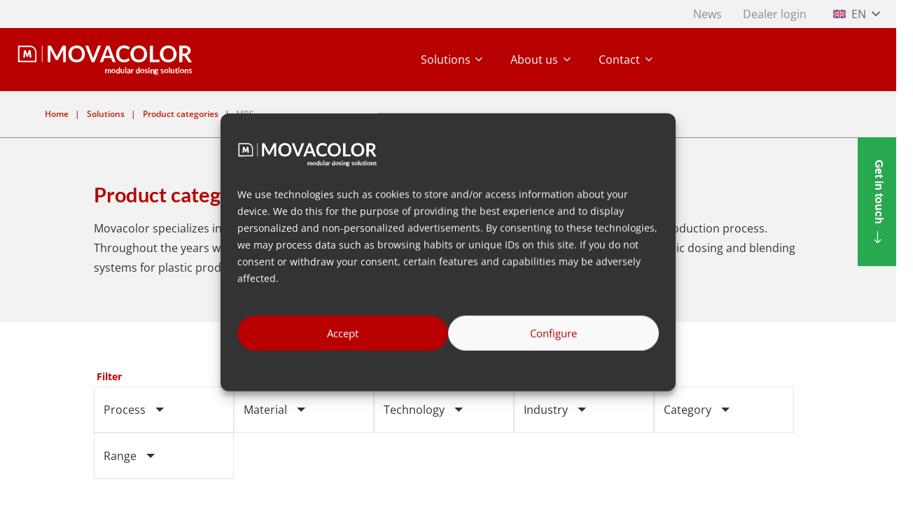

--- FILE ---
content_type: text/html; charset=UTF-8
request_url: https://www.movacolor.com/product-categories/mbs/
body_size: 30526
content:
<!DOCTYPE HTML>
<html lang="en-US">
<head>
	<meta charset="UTF-8">
<script>
var gform;gform||(document.addEventListener("gform_main_scripts_loaded",function(){gform.scriptsLoaded=!0}),document.addEventListener("gform/theme/scripts_loaded",function(){gform.themeScriptsLoaded=!0}),window.addEventListener("DOMContentLoaded",function(){gform.domLoaded=!0}),gform={domLoaded:!1,scriptsLoaded:!1,themeScriptsLoaded:!1,isFormEditor:()=>"function"==typeof InitializeEditor,callIfLoaded:function(o){return!(!gform.domLoaded||!gform.scriptsLoaded||!gform.themeScriptsLoaded&&!gform.isFormEditor()||(gform.isFormEditor()&&console.warn("The use of gform.initializeOnLoaded() is deprecated in the form editor context and will be removed in Gravity Forms 3.1."),o(),0))},initializeOnLoaded:function(o){gform.callIfLoaded(o)||(document.addEventListener("gform_main_scripts_loaded",()=>{gform.scriptsLoaded=!0,gform.callIfLoaded(o)}),document.addEventListener("gform/theme/scripts_loaded",()=>{gform.themeScriptsLoaded=!0,gform.callIfLoaded(o)}),window.addEventListener("DOMContentLoaded",()=>{gform.domLoaded=!0,gform.callIfLoaded(o)}))},hooks:{action:{},filter:{}},addAction:function(o,r,e,t){gform.addHook("action",o,r,e,t)},addFilter:function(o,r,e,t){gform.addHook("filter",o,r,e,t)},doAction:function(o){gform.doHook("action",o,arguments)},applyFilters:function(o){return gform.doHook("filter",o,arguments)},removeAction:function(o,r){gform.removeHook("action",o,r)},removeFilter:function(o,r,e){gform.removeHook("filter",o,r,e)},addHook:function(o,r,e,t,n){null==gform.hooks[o][r]&&(gform.hooks[o][r]=[]);var d=gform.hooks[o][r];null==n&&(n=r+"_"+d.length),gform.hooks[o][r].push({tag:n,callable:e,priority:t=null==t?10:t})},doHook:function(r,o,e){var t;if(e=Array.prototype.slice.call(e,1),null!=gform.hooks[r][o]&&((o=gform.hooks[r][o]).sort(function(o,r){return o.priority-r.priority}),o.forEach(function(o){"function"!=typeof(t=o.callable)&&(t=window[t]),"action"==r?t.apply(null,e):e[0]=t.apply(null,e)})),"filter"==r)return e[0]},removeHook:function(o,r,t,n){var e;null!=gform.hooks[o][r]&&(e=(e=gform.hooks[o][r]).filter(function(o,r,e){return!!(null!=n&&n!=o.tag||null!=t&&t!=o.priority)}),gform.hooks[o][r]=e)}});
</script>

	<meta name='robots' content='index, follow, max-image-preview:large, max-snippet:-1, max-video-preview:-1' />
<link rel="alternate" hreflang="zh-hans" href="https://www.movacolor.com/zh-hans/product-categories/mbs/" />
<link rel="alternate" hreflang="nl" href="https://www.movacolor.com/nl/product-categorieen/mbs/" />
<link rel="alternate" hreflang="en" href="https://www.movacolor.com/product-categories/mbs/" />
<link rel="alternate" hreflang="fr" href="https://www.movacolor.com/fr/categories-de-produits/mbs/" />
<link rel="alternate" hreflang="de" href="https://www.movacolor.com/de/produkt-kategorien/mbs/" />
<link rel="alternate" hreflang="ja" href="https://www.movacolor.com/ja/product-categories/mbs/" />
<link rel="alternate" hreflang="es" href="https://www.movacolor.com/es/categorias-de-productos/mbs/" />
<link rel="alternate" hreflang="id" href="https://www.movacolor.com/id/product-categories/mbs/" />
<link rel="alternate" hreflang="th" href="https://www.movacolor.com/th/product-categories/mbs/" />
<link rel="alternate" hreflang="vi" href="https://www.movacolor.com/vi/product-categories/mbs/" />
<link rel="alternate" hreflang="x-default" href="https://www.movacolor.com/product-categories/mbs/" />
    <!-- Start VWO Common Smartcode -->
    <script data-cfasync="false" nowprocket type='text/javascript'>
        var _vwo_clicks = 10;
    </script>
    <!-- End VWO Common Smartcode -->
        <!-- Start VWO Async SmartCode -->
    <link rel="preconnect" href="https://dev.visualwebsiteoptimizer.com" />
    <script data-cfasync="false" nowprocket type='text/javascript' id='vwoCode'>
        /* Fix: wp-rocket (application/ld+json) */
        window._vwo_code || (function () {
            var w=window,
            d=document;
            var account_id=923458,
            version=2.2,
            settings_tolerance=2000,
            library_tolerance=2500,
            use_existing_jquery=false,
            platform='web',
            hide_element='body',
            hide_element_style='opacity:0 !important;filter:alpha(opacity=0) !important;background:none !important';
            /* DO NOT EDIT BELOW THIS LINE */
            if(f=!1,v=d.querySelector('#vwoCode'),cc={},-1<d.URL.indexOf('__vwo_disable__')||w._vwo_code)return;try{var e=JSON.parse(localStorage.getItem('_vwo_'+account_id+'_config'));cc=e&&'object'==typeof e?e:{}}catch(e){}function r(t){try{return decodeURIComponent(t)}catch(e){return t}}var s=function(){var e={combination:[],combinationChoose:[],split:[],exclude:[],uuid:null,consent:null,optOut:null},t=d.cookie||'';if(!t)return e;for(var n,i,o=/(?:^|;\s*)(?:(_vis_opt_exp_(\d+)_combi=([^;]*))|(_vis_opt_exp_(\d+)_combi_choose=([^;]*))|(_vis_opt_exp_(\d+)_split=([^:;]*))|(_vis_opt_exp_(\d+)_exclude=[^;]*)|(_vis_opt_out=([^;]*))|(_vwo_global_opt_out=[^;]*)|(_vwo_uuid=([^;]*))|(_vwo_consent=([^;]*)))/g;null!==(n=o.exec(t));)try{n[1]?e.combination.push({id:n[2],value:r(n[3])}):n[4]?e.combinationChoose.push({id:n[5],value:r(n[6])}):n[7]?e.split.push({id:n[8],value:r(n[9])}):n[10]?e.exclude.push({id:n[11]}):n[12]?e.optOut=r(n[13]):n[14]?e.optOut=!0:n[15]?e.uuid=r(n[16]):n[17]&&(i=r(n[18]),e.consent=i&&3<=i.length?i.substring(0,3):null)}catch(e){}return e}();function i(){var e=function(){if(w.VWO&&Array.isArray(w.VWO))for(var e=0;e<w.VWO.length;e++){var t=w.VWO[e];if(Array.isArray(t)&&('setVisitorId'===t[0]||'setSessionId'===t[0]))return!0}return!1}(),t='a='+account_id+'&u='+encodeURIComponent(w._vis_opt_url||d.URL)+'&vn='+version+'&ph=1'+('undefined'!=typeof platform?'&p='+platform:'')+'&st='+w.performance.now();e||((n=function(){var e,t=[],n={},i=w.VWO&&w.VWO.appliedCampaigns||{};for(e in i){var o=i[e]&&i[e].v;o&&(t.push(e+'-'+o+'-1'),n[e]=!0)}if(s&&s.combination)for(var r=0;r<s.combination.length;r++){var a=s.combination[r];n[a.id]||t.push(a.id+'-'+a.value)}return t.join('|')}())&&(t+='&c='+n),(n=function(){var e=[],t={};if(s&&s.combinationChoose)for(var n=0;n<s.combinationChoose.length;n++){var i=s.combinationChoose[n];e.push(i.id+'-'+i.value),t[i.id]=!0}if(s&&s.split)for(var o=0;o<s.split.length;o++)t[(i=s.split[o]).id]||e.push(i.id+'-'+i.value);return e.join('|')}())&&(t+='&cc='+n),(n=function(){var e={},t=[];if(w.VWO&&Array.isArray(w.VWO))for(var n=0;n<w.VWO.length;n++){var i=w.VWO[n];if(Array.isArray(i)&&'setVariation'===i[0]&&i[1]&&Array.isArray(i[1]))for(var o=0;o<i[1].length;o++){var r,a=i[1][o];a&&'object'==typeof a&&(r=a.e,a=a.v,r&&a&&(e[r]=a))}}for(r in e)t.push(r+'-'+e[r]);return t.join('|')}())&&(t+='&sv='+n)),s&&s.optOut&&(t+='&o='+s.optOut);var n=function(){var e=[],t={};if(s&&s.exclude)for(var n=0;n<s.exclude.length;n++){var i=s.exclude[n];t[i.id]||(e.push(i.id),t[i.id]=!0)}return e.join('|')}();return n&&(t+='&e='+n),s&&s.uuid&&(t+='&id='+s.uuid),s&&s.consent&&(t+='&consent='+s.consent),w.name&&-1<w.name.indexOf('_vis_preview')&&(t+='&pM=true'),w.VWO&&w.VWO.ed&&(t+='&ed='+w.VWO.ed),t}code={nonce:v&&v.nonce,use_existing_jquery:function(){return'undefined'!=typeof use_existing_jquery?use_existing_jquery:void 0},library_tolerance:function(){return'undefined'!=typeof library_tolerance?library_tolerance:void 0},settings_tolerance:function(){return cc.sT||settings_tolerance},hide_element_style:function(){return'{'+(cc.hES||hide_element_style)+'}'},hide_element:function(){return performance.getEntriesByName('first-contentful-paint')[0]?'':'string'==typeof cc.hE?cc.hE:hide_element},getVersion:function(){return version},finish:function(e){var t;f||(f=!0,(t=d.getElementById('_vis_opt_path_hides'))&&t.parentNode.removeChild(t),e&&((new Image).src='https://dev.visualwebsiteoptimizer.com/ee.gif?a='+account_id+e))},finished:function(){return f},addScript:function(e){var t=d.createElement('script');t.type='text/javascript',e.src?t.src=e.src:t.text=e.text,v&&t.setAttribute('nonce',v.nonce),d.getElementsByTagName('head')[0].appendChild(t)},load:function(e,t){t=t||{};var n=new XMLHttpRequest;n.open('GET',e,!0),n.withCredentials=!t.dSC,n.responseType=t.responseType||'text',n.onload=function(){if(t.onloadCb)return t.onloadCb(n,e);200===n.status?_vwo_code.addScript({text:n.responseText}):_vwo_code.finish('&e=loading_failure:'+e)},n.onerror=function(){if(t.onerrorCb)return t.onerrorCb(e);_vwo_code.finish('&e=loading_failure:'+e)},n.send()},init:function(){var e,t=this.settings_tolerance();w._vwo_settings_timer=setTimeout(function(){_vwo_code.finish()},t),'body'!==this.hide_element()?(n=d.createElement('style'),e=(t=this.hide_element())?t+this.hide_element_style():'',t=d.getElementsByTagName('head')[0],n.setAttribute('id','_vis_opt_path_hides'),v&&n.setAttribute('nonce',v.nonce),n.setAttribute('type','text/css'),n.styleSheet?n.styleSheet.cssText=e:n.appendChild(d.createTextNode(e)),t.appendChild(n)):(n=d.getElementsByTagName('head')[0],(e=d.createElement('div')).style.cssText='z-index: 2147483647 !important;position: fixed !important;left: 0 !important;top: 0 !important;width: 100% !important;height: 100% !important;background: white !important;',e.setAttribute('id','_vis_opt_path_hides'),e.classList.add('_vis_hide_layer'),n.parentNode.insertBefore(e,n.nextSibling));var n='https://dev.visualwebsiteoptimizer.com/j.php?'+i();-1!==w.location.search.indexOf('_vwo_xhr')?this.addScript({src:n}):this.load(n+'&x=true',{l:1})}};w._vwo_code=code;code.init();})();
    </script>
    <!-- End VWO Async SmartCode -->
    
	<!-- This site is optimized with the Yoast SEO plugin v26.4 - https://yoast.com/wordpress/plugins/seo/ -->
	<title>MBS Archives - Movacolor</title>
	<meta name="description" content="Discover our Modular Blending Solutions. Made to decrease downtime and increase batch accuracy by gravimetrically blending material in your production." />
	<link rel="canonical" href="https://www.movacolor.com/product-categories/mbs/" />
	<meta property="og:locale" content="en_US" />
	<meta property="og:type" content="article" />
	<meta property="og:title" content="MBS Archives - Movacolor" />
	<meta property="og:description" content="Discover our Modular Blending Solutions. Made to decrease downtime and increase batch accuracy by gravimetrically blending material in your production." />
	<meta property="og:url" content="https://www.movacolor.com/product-categories/mbs/" />
	<meta property="og:site_name" content="Movacolor" />
	<meta name="twitter:card" content="summary_large_image" />
	<script type="application/ld+json" class="yoast-schema-graph">{"@context":"https://schema.org","@graph":[{"@type":"CollectionPage","@id":"https://www.movacolor.com/product-categories/mbs/","url":"https://www.movacolor.com/product-categories/mbs/","name":"MBS Archives - Movacolor","isPartOf":{"@id":"https://www.movacolor.com/#website"},"primaryImageOfPage":{"@id":"https://www.movacolor.com/product-categories/mbs/#primaryimage"},"image":{"@id":"https://www.movacolor.com/product-categories/mbs/#primaryimage"},"thumbnailUrl":"https://www.movacolor.com/wp-content/uploads/2024/03/MBS-202-Blender-1.png","description":"Discover our Modular Blending Solutions. Made to decrease downtime and increase batch accuracy by gravimetrically blending material in your production.","breadcrumb":{"@id":"https://www.movacolor.com/product-categories/mbs/#breadcrumb"},"inLanguage":"en-US"},{"@type":"ImageObject","inLanguage":"en-US","@id":"https://www.movacolor.com/product-categories/mbs/#primaryimage","url":"https://www.movacolor.com/wp-content/uploads/2024/03/MBS-202-Blender-1.png","contentUrl":"https://www.movacolor.com/wp-content/uploads/2024/03/MBS-202-Blender-1.png","width":3000,"height":3000,"caption":"MBS 20-extrusion series blender"},{"@type":"BreadcrumbList","@id":"https://www.movacolor.com/product-categories/mbs/#breadcrumb","itemListElement":[{"@type":"ListItem","position":1,"name":"Home","item":"https://www.movacolor.com/"},{"@type":"ListItem","position":2,"name":"Solutions","item":"/solutions"},{"@type":"ListItem","position":3,"name":"Product categories","item":"/product-categories"},{"@type":"ListItem","position":4,"name":"MBS"}]},{"@type":"WebSite","@id":"https://www.movacolor.com/#website","url":"https://www.movacolor.com/","name":"Movacolor","description":"modular dosing solutions","potentialAction":[{"@type":"SearchAction","target":{"@type":"EntryPoint","urlTemplate":"https://www.movacolor.com/?s={search_term_string}"},"query-input":{"@type":"PropertyValueSpecification","valueRequired":true,"valueName":"search_term_string"}}],"inLanguage":"en-US"}]}</script>
	<!-- / Yoast SEO plugin. -->


<link rel="alternate" type="application/rss+xml" title="Movacolor &raquo; Feed" href="https://www.movacolor.com/feed/" />
<link rel="alternate" type="application/rss+xml" title="Movacolor &raquo; Comments Feed" href="https://www.movacolor.com/comments/feed/" />
<link rel="alternate" type="application/rss+xml" title="Movacolor &raquo; MBS Product Categories Feed" href="https://www.movacolor.com/product-categories/mbs/feed/" />
<meta name="viewport" content="width=device-width, initial-scale=1">
<meta name="theme-color" content="#f2f2f2">
<meta property="og:locale:alternate" content="zh_CN">
<meta property="og:locale:alternate" content="nl_NL">
<meta property="og:locale:alternate" content="fr_FR">
<meta property="og:locale:alternate" content="de_DE">
<meta property="og:locale:alternate" content="ja">
<meta property="og:locale:alternate" content="es_ES">
<meta property="og:locale:alternate" content="id_ID">
<meta property="og:locale:alternate" content="th">
<meta property="og:locale:alternate" content="vi_VN">
<link rel="preload" href="https://www.movacolor.com/wp-content/uploads/2024/02/lato-v24-latin-700.woff2" as="font" type="font/woff2" crossorigin><link rel="preload" href="https://www.movacolor.com/wp-content/uploads/2024/02/open-sans-v40-latin-regular.woff2" as="font" type="font/woff2" crossorigin><link rel="preload" href="https://www.movacolor.com/wp-content/uploads/2024/02/open-sans-v40-latin-600.woff2" as="font" type="font/woff2" crossorigin><link rel="preload" href="https://www.movacolor.com/wp-content/uploads/2024/02/open-sans-v40-latin-700.woff2" as="font" type="font/woff2" crossorigin><style id='wp-img-auto-sizes-contain-inline-css'>
img:is([sizes=auto i],[sizes^="auto," i]){contain-intrinsic-size:3000px 1500px}
/*# sourceURL=wp-img-auto-sizes-contain-inline-css */
</style>
<link rel='stylesheet' id='cmplz-general-css' href='https://www.movacolor.com/wp-content/plugins/complianz-gdpr-premium/assets/css/cookieblocker.min.css?ver=1764233399' media='all' />
<link rel='stylesheet' id='us-theme-css' href='https://www.movacolor.com/wp-content/uploads/us-assets/www.movacolor.com.css?ver=ffa54b53' media='all' />
<script id="wpml-cookie-js-extra">
var wpml_cookies = {"wp-wpml_current_language":{"value":"en","expires":1,"path":"/"}};
var wpml_cookies = {"wp-wpml_current_language":{"value":"en","expires":1,"path":"/"}};
//# sourceURL=wpml-cookie-js-extra
</script>
<script src="https://www.movacolor.com/wp-content/plugins/sitepress-multilingual-cms/res/js/cookies/language-cookie.js?ver=486900" id="wpml-cookie-js" defer data-wp-strategy="defer"></script>
<script></script>
    <script src="https://cdn-eu.pagesense.io/js/20101995507/0344edc2a55a41a4ae8333740bc27f79.js"></script>
    <link rel="https://api.w.org/" href="https://www.movacolor.com/wp-json/" /><meta name="generator" content="WordPress 6.9" />
<meta name="generator" content="WPML ver:4.8.6 stt:59,37,1,4,3,25,28,2,52,57;" />
			<style>.cmplz-hidden {
					display: none !important;
				}</style><style type="text/css" id="iksm-dynamic-style"></style>		<script id="us_add_no_touch">
			if ( ! /Android|webOS|iPhone|iPad|iPod|BlackBerry|IEMobile|Opera Mini/i.test( navigator.userAgent ) ) {
				document.documentElement.classList.add( "no-touch" );
			}
		</script>
				<script id="us_color_scheme_switch_class">
			if ( document.cookie.includes( "us_color_scheme_switch_is_on=true" ) ) {
				document.documentElement.classList.add( "us-color-scheme-on" );
			}
		</script>
		<meta name="generator" content="Powered by WPBakery Page Builder - drag and drop page builder for WordPress."/>
<link rel="icon" href="https://www.movacolor.com/wp-content/uploads/2023/06/2023-04-07_touchicon-150x150.jpg" sizes="32x32" />
<link rel="icon" href="https://www.movacolor.com/wp-content/uploads/2023/06/2023-04-07_touchicon-250x250.jpg" sizes="192x192" />
<link rel="apple-touch-icon" href="https://www.movacolor.com/wp-content/uploads/2023/06/2023-04-07_touchicon-250x250.jpg" />
<meta name="msapplication-TileImage" content="https://www.movacolor.com/wp-content/uploads/2023/06/2023-04-07_touchicon.jpg" />
		<style id="wp-custom-css">
			/* Channel partner name red */
.wpsl-info-window > p > strong {
    color: var(--color-content-link);
}		</style>
		<noscript><style> .wpb_animate_when_almost_visible { opacity: 1; }</style></noscript>		<style id="us-icon-fonts">@font-face{font-display:swap;font-style:normal;font-family:"fontawesome";font-weight:900;src:url("https://www.movacolor.com/wp-content/themes/Impreza/fonts/fa-solid-900.woff2?ver=8.41") format("woff2")}.fas{font-family:"fontawesome";font-weight:900}@font-face{font-display:swap;font-style:normal;font-family:"fontawesome";font-weight:400;src:url("https://www.movacolor.com/wp-content/themes/Impreza/fonts/fa-regular-400.woff2?ver=8.41") format("woff2")}.far{font-family:"fontawesome";font-weight:400}@font-face{font-display:swap;font-style:normal;font-family:"fontawesome";font-weight:300;src:url("https://www.movacolor.com/wp-content/themes/Impreza/fonts/fa-light-300.woff2?ver=8.41") format("woff2")}.fal{font-family:"fontawesome";font-weight:300}@font-face{font-display:swap;font-style:normal;font-family:"Font Awesome 5 Duotone";font-weight:900;src:url("https://www.movacolor.com/wp-content/themes/Impreza/fonts/fa-duotone-900.woff2?ver=8.41") format("woff2")}.fad{font-family:"Font Awesome 5 Duotone";font-weight:900}.fad{position:relative}.fad:before{position:absolute}.fad:after{opacity:0.4}@font-face{font-display:swap;font-style:normal;font-family:"Font Awesome 5 Brands";font-weight:400;src:url("https://www.movacolor.com/wp-content/themes/Impreza/fonts/fa-brands-400.woff2?ver=8.41") format("woff2")}.fab{font-family:"Font Awesome 5 Brands";font-weight:400}@font-face{font-display:block;font-style:normal;font-family:"Material Icons";font-weight:400;src:url("https://www.movacolor.com/wp-content/themes/Impreza/fonts/material-icons.woff2?ver=8.41") format("woff2")}.material-icons{font-family:"Material Icons";font-weight:400}</style>
				<style id="us-current-header-css"> .l-subheader.at_top,.l-subheader.at_top .w-dropdown-list,.l-subheader.at_top .type_mobile .w-nav-list.level_1{background:var(--color-content-bg);color:var(--color-header-top-text)}.no-touch .l-subheader.at_top a:hover,.no-touch .l-header.bg_transparent .l-subheader.at_top .w-dropdown.opened a:hover{color:var(--color-header-top-text-hover)}.l-header.bg_transparent:not(.sticky) .l-subheader.at_top{background:var(--color-header-top-transparent-bg);color:var(--color-header-top-transparent-text)}.no-touch .l-header.bg_transparent:not(.sticky) .at_top .w-cart-link:hover,.no-touch .l-header.bg_transparent:not(.sticky) .at_top .w-text a:hover,.no-touch .l-header.bg_transparent:not(.sticky) .at_top .w-html a:hover,.no-touch .l-header.bg_transparent:not(.sticky) .at_top .w-nav>a:hover,.no-touch .l-header.bg_transparent:not(.sticky) .at_top .w-menu a:hover,.no-touch .l-header.bg_transparent:not(.sticky) .at_top .w-search>a:hover,.no-touch .l-header.bg_transparent:not(.sticky) .at_top .w-socials.shape_none.color_text a:hover,.no-touch .l-header.bg_transparent:not(.sticky) .at_top .w-socials.shape_none.color_link a:hover,.no-touch .l-header.bg_transparent:not(.sticky) .at_top .w-dropdown a:hover,.no-touch .l-header.bg_transparent:not(.sticky) .at_top .type_desktop .menu-item.level_1.opened>a,.no-touch .l-header.bg_transparent:not(.sticky) .at_top .type_desktop .menu-item.level_1:hover>a{color:var(--color-header-top-transparent-text-hover)}.l-subheader.at_middle,.l-subheader.at_middle .w-dropdown-list,.l-subheader.at_middle .type_mobile .w-nav-list.level_1{background:var(--color-header-middle-bg);color:var(--color-header-middle-text)}.no-touch .l-subheader.at_middle a:hover,.no-touch .l-header.bg_transparent .l-subheader.at_middle .w-dropdown.opened a:hover{color:var(--color-header-middle-text-hover)}.l-header.bg_transparent:not(.sticky) .l-subheader.at_middle{background:var(--color-header-transparent-bg);color:var(--color-header-transparent-text)}.no-touch .l-header.bg_transparent:not(.sticky) .at_middle .w-cart-link:hover,.no-touch .l-header.bg_transparent:not(.sticky) .at_middle .w-text a:hover,.no-touch .l-header.bg_transparent:not(.sticky) .at_middle .w-html a:hover,.no-touch .l-header.bg_transparent:not(.sticky) .at_middle .w-nav>a:hover,.no-touch .l-header.bg_transparent:not(.sticky) .at_middle .w-menu a:hover,.no-touch .l-header.bg_transparent:not(.sticky) .at_middle .w-search>a:hover,.no-touch .l-header.bg_transparent:not(.sticky) .at_middle .w-socials.shape_none.color_text a:hover,.no-touch .l-header.bg_transparent:not(.sticky) .at_middle .w-socials.shape_none.color_link a:hover,.no-touch .l-header.bg_transparent:not(.sticky) .at_middle .w-dropdown a:hover,.no-touch .l-header.bg_transparent:not(.sticky) .at_middle .type_desktop .menu-item.level_1.opened>a,.no-touch .l-header.bg_transparent:not(.sticky) .at_middle .type_desktop .menu-item.level_1:hover>a{color:var(--color-header-transparent-text-hover)}.header_ver .l-header{background:var(--color-header-middle-bg);color:var(--color-header-middle-text)}@media (min-width:1281px){.hidden_for_default{display:none!important}.l-subheader.at_bottom{display:none}.l-header{position:relative;z-index:111}.l-subheader{margin:0 auto}.l-subheader.width_full{padding-left:1.5rem;padding-right:1.5rem}.l-subheader-h{display:flex;align-items:center;position:relative;margin:0 auto;max-width:var(--site-content-width,1200px);height:inherit}.w-header-show{display:none}.l-header.pos_fixed{position:fixed;left:var(--site-outline-width,0);right:var(--site-outline-width,0)}.l-header.pos_fixed:not(.notransition) .l-subheader{transition-property:transform,background,box-shadow,line-height,height,visibility;transition-duration:.3s;transition-timing-function:cubic-bezier(.78,.13,.15,.86)}.headerinpos_bottom.sticky_first_section .l-header.pos_fixed{position:fixed!important}.header_hor .l-header.sticky_auto_hide{transition:margin .3s cubic-bezier(.78,.13,.15,.86) .1s}.header_hor .l-header.sticky_auto_hide.down{margin-top:calc(-1.1 * var(--header-sticky-height,0px) )}.l-header.bg_transparent:not(.sticky) .l-subheader{box-shadow:none!important;background:none}.l-header.bg_transparent~.l-main .l-section.width_full.height_auto:first-of-type>.l-section-h{padding-top:0!important;padding-bottom:0!important}.l-header.pos_static.bg_transparent{position:absolute;left:var(--site-outline-width,0);right:var(--site-outline-width,0)}.l-subheader.width_full .l-subheader-h{max-width:none!important}.l-header.shadow_thin .l-subheader.at_middle,.l-header.shadow_thin .l-subheader.at_bottom{box-shadow:0 1px 0 rgba(0,0,0,0.08)}.l-header.shadow_wide .l-subheader.at_middle,.l-header.shadow_wide .l-subheader.at_bottom{box-shadow:0 3px 5px -1px rgba(0,0,0,0.1),0 2px 1px -1px rgba(0,0,0,0.05)}.header_hor .l-subheader-cell>.w-cart{margin-left:0;margin-right:0}:root{--header-height:130px;--header-sticky-height:130px}.l-header:before{content:'130'}.l-header.sticky:before{content:'130'}.l-subheader.at_top{line-height:40px;height:40px;overflow:visible;visibility:visible}.l-header.sticky .l-subheader.at_top{line-height:40px;height:40px;overflow:visible;visibility:visible}.l-subheader.at_middle{line-height:90px;height:90px;overflow:visible;visibility:visible}.l-header.sticky .l-subheader.at_middle{line-height:90px;height:90px;overflow:visible;visibility:visible}.l-subheader.at_middle .l-subheader-cell.at_left,.l-subheader.at_middle .l-subheader-cell.at_right{display:flex;flex-basis:100px}.l-subheader.at_bottom{line-height:50px;height:50px;overflow:visible;visibility:visible}.l-header.sticky .l-subheader.at_bottom{line-height:50px;height:50px;overflow:visible;visibility:visible}.headerinpos_above .l-header.pos_fixed{overflow:hidden;transition:transform 0.3s;transform:translate3d(0,-100%,0)}.headerinpos_above .l-header.pos_fixed.sticky{overflow:visible;transform:none}.headerinpos_above .l-header.pos_fixed~.l-section>.l-section-h,.headerinpos_above .l-header.pos_fixed~.l-main .l-section:first-of-type>.l-section-h{padding-top:0!important}.headerinpos_below .l-header.pos_fixed:not(.sticky){position:absolute;top:100%}.headerinpos_below .l-header.pos_fixed~.l-main>.l-section:first-of-type>.l-section-h{padding-top:0!important}.headerinpos_below .l-header.pos_fixed~.l-main .l-section.full_height:nth-of-type(2){min-height:100vh}.headerinpos_below .l-header.pos_fixed~.l-main>.l-section:nth-of-type(2)>.l-section-h{padding-top:var(--header-height)}.headerinpos_bottom .l-header.pos_fixed:not(.sticky){position:absolute;top:100vh}.headerinpos_bottom .l-header.pos_fixed~.l-main>.l-section:first-of-type>.l-section-h{padding-top:0!important}.headerinpos_bottom .l-header.pos_fixed~.l-main>.l-section:first-of-type>.l-section-h{padding-bottom:var(--header-height)}.headerinpos_bottom .l-header.pos_fixed.bg_transparent~.l-main .l-section.valign_center:not(.height_auto):first-of-type>.l-section-h{top:calc( var(--header-height) / 2 )}.headerinpos_bottom .l-header.pos_fixed:not(.sticky) .w-cart-dropdown,.headerinpos_bottom .l-header.pos_fixed:not(.sticky) .w-nav.type_desktop .w-nav-list.level_2{bottom:100%;transform-origin:0 100%}.headerinpos_bottom .l-header.pos_fixed:not(.sticky) .w-nav.type_mobile.m_layout_dropdown .w-nav-list.level_1{top:auto;bottom:100%;box-shadow:var(--box-shadow-up)}.headerinpos_bottom .l-header.pos_fixed:not(.sticky) .w-nav.type_desktop .w-nav-list.level_3,.headerinpos_bottom .l-header.pos_fixed:not(.sticky) .w-nav.type_desktop .w-nav-list.level_4{top:auto;bottom:0;transform-origin:0 100%}.headerinpos_bottom .l-header.pos_fixed:not(.sticky) .w-dropdown-list{top:auto;bottom:-0.4em;padding-top:0.4em;padding-bottom:2.4em}.admin-bar .l-header.pos_static.bg_solid~.l-main .l-section.full_height:first-of-type{min-height:calc( 100vh - var(--header-height) - 32px )}.admin-bar .l-header.pos_fixed:not(.sticky_auto_hide)~.l-main .l-section.full_height:not(:first-of-type){min-height:calc( 100vh - var(--header-sticky-height) - 32px )}.admin-bar.headerinpos_below .l-header.pos_fixed~.l-main .l-section.full_height:nth-of-type(2){min-height:calc(100vh - 32px)}}@media (min-width:1025px) and (max-width:1280px){.hidden_for_laptops{display:none!important}.l-subheader.at_bottom{display:none}.l-header{position:relative;z-index:111}.l-subheader{margin:0 auto}.l-subheader.width_full{padding-left:1.5rem;padding-right:1.5rem}.l-subheader-h{display:flex;align-items:center;position:relative;margin:0 auto;max-width:var(--site-content-width,1200px);height:inherit}.w-header-show{display:none}.l-header.pos_fixed{position:fixed;left:var(--site-outline-width,0);right:var(--site-outline-width,0)}.l-header.pos_fixed:not(.notransition) .l-subheader{transition-property:transform,background,box-shadow,line-height,height,visibility;transition-duration:.3s;transition-timing-function:cubic-bezier(.78,.13,.15,.86)}.headerinpos_bottom.sticky_first_section .l-header.pos_fixed{position:fixed!important}.header_hor .l-header.sticky_auto_hide{transition:margin .3s cubic-bezier(.78,.13,.15,.86) .1s}.header_hor .l-header.sticky_auto_hide.down{margin-top:calc(-1.1 * var(--header-sticky-height,0px) )}.l-header.bg_transparent:not(.sticky) .l-subheader{box-shadow:none!important;background:none}.l-header.bg_transparent~.l-main .l-section.width_full.height_auto:first-of-type>.l-section-h{padding-top:0!important;padding-bottom:0!important}.l-header.pos_static.bg_transparent{position:absolute;left:var(--site-outline-width,0);right:var(--site-outline-width,0)}.l-subheader.width_full .l-subheader-h{max-width:none!important}.l-header.shadow_thin .l-subheader.at_middle,.l-header.shadow_thin .l-subheader.at_bottom{box-shadow:0 1px 0 rgba(0,0,0,0.08)}.l-header.shadow_wide .l-subheader.at_middle,.l-header.shadow_wide .l-subheader.at_bottom{box-shadow:0 3px 5px -1px rgba(0,0,0,0.1),0 2px 1px -1px rgba(0,0,0,0.05)}.header_hor .l-subheader-cell>.w-cart{margin-left:0;margin-right:0}:root{--header-height:130px;--header-sticky-height:130px}.l-header:before{content:'130'}.l-header.sticky:before{content:'130'}.l-subheader.at_top{line-height:40px;height:40px;overflow:visible;visibility:visible}.l-header.sticky .l-subheader.at_top{line-height:40px;height:40px;overflow:visible;visibility:visible}.l-subheader.at_middle{line-height:90px;height:90px;overflow:visible;visibility:visible}.l-header.sticky .l-subheader.at_middle{line-height:90px;height:90px;overflow:visible;visibility:visible}.l-subheader.at_bottom{line-height:50px;height:50px;overflow:visible;visibility:visible}.l-header.sticky .l-subheader.at_bottom{line-height:50px;height:50px;overflow:visible;visibility:visible}.headerinpos_above .l-header.pos_fixed{overflow:hidden;transition:transform 0.3s;transform:translate3d(0,-100%,0)}.headerinpos_above .l-header.pos_fixed.sticky{overflow:visible;transform:none}.headerinpos_above .l-header.pos_fixed~.l-section>.l-section-h,.headerinpos_above .l-header.pos_fixed~.l-main .l-section:first-of-type>.l-section-h{padding-top:0!important}.headerinpos_below .l-header.pos_fixed:not(.sticky){position:absolute;top:100%}.headerinpos_below .l-header.pos_fixed~.l-main>.l-section:first-of-type>.l-section-h{padding-top:0!important}.headerinpos_below .l-header.pos_fixed~.l-main .l-section.full_height:nth-of-type(2){min-height:100vh}.headerinpos_below .l-header.pos_fixed~.l-main>.l-section:nth-of-type(2)>.l-section-h{padding-top:var(--header-height)}.headerinpos_bottom .l-header.pos_fixed:not(.sticky){position:absolute;top:100vh}.headerinpos_bottom .l-header.pos_fixed~.l-main>.l-section:first-of-type>.l-section-h{padding-top:0!important}.headerinpos_bottom .l-header.pos_fixed~.l-main>.l-section:first-of-type>.l-section-h{padding-bottom:var(--header-height)}.headerinpos_bottom .l-header.pos_fixed.bg_transparent~.l-main .l-section.valign_center:not(.height_auto):first-of-type>.l-section-h{top:calc( var(--header-height) / 2 )}.headerinpos_bottom .l-header.pos_fixed:not(.sticky) .w-cart-dropdown,.headerinpos_bottom .l-header.pos_fixed:not(.sticky) .w-nav.type_desktop .w-nav-list.level_2{bottom:100%;transform-origin:0 100%}.headerinpos_bottom .l-header.pos_fixed:not(.sticky) .w-nav.type_mobile.m_layout_dropdown .w-nav-list.level_1{top:auto;bottom:100%;box-shadow:var(--box-shadow-up)}.headerinpos_bottom .l-header.pos_fixed:not(.sticky) .w-nav.type_desktop .w-nav-list.level_3,.headerinpos_bottom .l-header.pos_fixed:not(.sticky) .w-nav.type_desktop .w-nav-list.level_4{top:auto;bottom:0;transform-origin:0 100%}.headerinpos_bottom .l-header.pos_fixed:not(.sticky) .w-dropdown-list{top:auto;bottom:-0.4em;padding-top:0.4em;padding-bottom:2.4em}.admin-bar .l-header.pos_static.bg_solid~.l-main .l-section.full_height:first-of-type{min-height:calc( 100vh - var(--header-height) - 32px )}.admin-bar .l-header.pos_fixed:not(.sticky_auto_hide)~.l-main .l-section.full_height:not(:first-of-type){min-height:calc( 100vh - var(--header-sticky-height) - 32px )}.admin-bar.headerinpos_below .l-header.pos_fixed~.l-main .l-section.full_height:nth-of-type(2){min-height:calc(100vh - 32px)}}@media (min-width:769px) and (max-width:1024px){.hidden_for_tablets{display:none!important}.l-subheader.at_bottom{display:none}.l-header{position:relative;z-index:111}.l-subheader{margin:0 auto}.l-subheader.width_full{padding-left:1.5rem;padding-right:1.5rem}.l-subheader-h{display:flex;align-items:center;position:relative;margin:0 auto;max-width:var(--site-content-width,1200px);height:inherit}.w-header-show{display:none}.l-header.pos_fixed{position:fixed;left:var(--site-outline-width,0);right:var(--site-outline-width,0)}.l-header.pos_fixed:not(.notransition) .l-subheader{transition-property:transform,background,box-shadow,line-height,height,visibility;transition-duration:.3s;transition-timing-function:cubic-bezier(.78,.13,.15,.86)}.headerinpos_bottom.sticky_first_section .l-header.pos_fixed{position:fixed!important}.header_hor .l-header.sticky_auto_hide{transition:margin .3s cubic-bezier(.78,.13,.15,.86) .1s}.header_hor .l-header.sticky_auto_hide.down{margin-top:calc(-1.1 * var(--header-sticky-height,0px) )}.l-header.bg_transparent:not(.sticky) .l-subheader{box-shadow:none!important;background:none}.l-header.bg_transparent~.l-main .l-section.width_full.height_auto:first-of-type>.l-section-h{padding-top:0!important;padding-bottom:0!important}.l-header.pos_static.bg_transparent{position:absolute;left:var(--site-outline-width,0);right:var(--site-outline-width,0)}.l-subheader.width_full .l-subheader-h{max-width:none!important}.l-header.shadow_thin .l-subheader.at_middle,.l-header.shadow_thin .l-subheader.at_bottom{box-shadow:0 1px 0 rgba(0,0,0,0.08)}.l-header.shadow_wide .l-subheader.at_middle,.l-header.shadow_wide .l-subheader.at_bottom{box-shadow:0 3px 5px -1px rgba(0,0,0,0.1),0 2px 1px -1px rgba(0,0,0,0.05)}.header_hor .l-subheader-cell>.w-cart{margin-left:0;margin-right:0}:root{--header-height:130px;--header-sticky-height:130px}.l-header:before{content:'130'}.l-header.sticky:before{content:'130'}.l-subheader.at_top{line-height:40px;height:40px;overflow:visible;visibility:visible}.l-header.sticky .l-subheader.at_top{line-height:40px;height:40px;overflow:visible;visibility:visible}.l-subheader.at_middle{line-height:90px;height:90px;overflow:visible;visibility:visible}.l-header.sticky .l-subheader.at_middle{line-height:90px;height:90px;overflow:visible;visibility:visible}.l-subheader.at_bottom{line-height:50px;height:50px;overflow:visible;visibility:visible}.l-header.sticky .l-subheader.at_bottom{line-height:50px;height:50px;overflow:visible;visibility:visible}}@media (max-width:768px){.hidden_for_mobiles{display:none!important}.l-subheader.at_top{display:none}.l-subheader.at_bottom{display:none}.l-header{position:relative;z-index:111}.l-subheader{margin:0 auto}.l-subheader.width_full{padding-left:1.5rem;padding-right:1.5rem}.l-subheader-h{display:flex;align-items:center;position:relative;margin:0 auto;max-width:var(--site-content-width,1200px);height:inherit}.w-header-show{display:none}.l-header.pos_fixed{position:fixed;left:var(--site-outline-width,0);right:var(--site-outline-width,0)}.l-header.pos_fixed:not(.notransition) .l-subheader{transition-property:transform,background,box-shadow,line-height,height,visibility;transition-duration:.3s;transition-timing-function:cubic-bezier(.78,.13,.15,.86)}.headerinpos_bottom.sticky_first_section .l-header.pos_fixed{position:fixed!important}.header_hor .l-header.sticky_auto_hide{transition:margin .3s cubic-bezier(.78,.13,.15,.86) .1s}.header_hor .l-header.sticky_auto_hide.down{margin-top:calc(-1.1 * var(--header-sticky-height,0px) )}.l-header.bg_transparent:not(.sticky) .l-subheader{box-shadow:none!important;background:none}.l-header.bg_transparent~.l-main .l-section.width_full.height_auto:first-of-type>.l-section-h{padding-top:0!important;padding-bottom:0!important}.l-header.pos_static.bg_transparent{position:absolute;left:var(--site-outline-width,0);right:var(--site-outline-width,0)}.l-subheader.width_full .l-subheader-h{max-width:none!important}.l-header.shadow_thin .l-subheader.at_middle,.l-header.shadow_thin .l-subheader.at_bottom{box-shadow:0 1px 0 rgba(0,0,0,0.08)}.l-header.shadow_wide .l-subheader.at_middle,.l-header.shadow_wide .l-subheader.at_bottom{box-shadow:0 3px 5px -1px rgba(0,0,0,0.1),0 2px 1px -1px rgba(0,0,0,0.05)}.header_hor .l-subheader-cell>.w-cart{margin-left:0;margin-right:0}:root{--header-height:65px;--header-sticky-height:65px}.l-header:before{content:'65'}.l-header.sticky:before{content:'65'}.l-subheader.at_top{line-height:40px;height:40px;overflow:visible;visibility:visible}.l-header.sticky .l-subheader.at_top{line-height:40px;height:40px;overflow:visible;visibility:visible}.l-subheader.at_middle{line-height:65px;height:65px;overflow:visible;visibility:visible}.l-header.sticky .l-subheader.at_middle{line-height:65px;height:65px;overflow:visible;visibility:visible}.l-subheader.at_bottom{line-height:50px;height:50px;overflow:visible;visibility:visible}.l-header.sticky .l-subheader.at_bottom{line-height:50px;height:50px;overflow:visible;visibility:visible}}@media (min-width:1281px){.ush_image_1{height:45px!important}.l-header.sticky .ush_image_1{height:45px!important}}@media (min-width:1025px) and (max-width:1280px){.ush_image_1{height:45px!important}.l-header.sticky .ush_image_1{height:45px!important}}@media (min-width:769px) and (max-width:1024px){.ush_image_1{height:45px!important}.l-header.sticky .ush_image_1{height:45px!important}}@media (max-width:768px){.ush_image_1{height:30px!important}.l-header.sticky .ush_image_1{height:30px!important}}.header_hor .ush_menu_1.type_desktop .menu-item.level_1>a:not(.w-btn){padding-left:20px;padding-right:20px}.header_hor .ush_menu_1.type_desktop .menu-item.level_1>a.w-btn{margin-left:20px;margin-right:20px}.header_hor .ush_menu_1.type_desktop.align-edges>.w-nav-list.level_1{margin-left:-20px;margin-right:-20px}.header_ver .ush_menu_1.type_desktop .menu-item.level_1>a:not(.w-btn){padding-top:20px;padding-bottom:20px}.header_ver .ush_menu_1.type_desktop .menu-item.level_1>a.w-btn{margin-top:20px;margin-bottom:20px}.ush_menu_1.type_desktop .menu-item:not(.level_1){font-size:1rem}.ush_menu_1.type_mobile .w-nav-anchor.level_1,.ush_menu_1.type_mobile .w-nav-anchor.level_1 + .w-nav-arrow{font-size:1.1rem}.ush_menu_1.type_mobile .w-nav-anchor:not(.level_1),.ush_menu_1.type_mobile .w-nav-anchor:not(.level_1) + .w-nav-arrow{font-size:0.9rem}@media (min-width:1281px){.ush_menu_1 .w-nav-icon{--icon-size:36px;--icon-size-int:36}}@media (min-width:1025px) and (max-width:1280px){.ush_menu_1 .w-nav-icon{--icon-size:32px;--icon-size-int:32}}@media (min-width:769px) and (max-width:1024px){.ush_menu_1 .w-nav-icon{--icon-size:28px;--icon-size-int:28}}@media (max-width:768px){.ush_menu_1 .w-nav-icon{--icon-size:24px;--icon-size-int:24}}@media screen and (max-width:899px){.w-nav.ush_menu_1>.w-nav-list.level_1{display:none}.ush_menu_1 .w-nav-control{display:flex}}.no-touch .ush_menu_1 .w-nav-item.level_1.opened>a:not(.w-btn),.no-touch .ush_menu_1 .w-nav-item.level_1:hover>a:not(.w-btn){background:transparent;color:var(--color-header-middle-text-hover)}.ush_menu_1 .w-nav-item.level_1.current-menu-item>a:not(.w-btn),.ush_menu_1 .w-nav-item.level_1.current-menu-ancestor>a:not(.w-btn),.ush_menu_1 .w-nav-item.level_1.current-page-ancestor>a:not(.w-btn){background:transparent;color:var(--color-header-middle-text-hover)}.l-header.bg_transparent:not(.sticky) .ush_menu_1.type_desktop .w-nav-item.level_1.current-menu-item>a:not(.w-btn),.l-header.bg_transparent:not(.sticky) .ush_menu_1.type_desktop .w-nav-item.level_1.current-menu-ancestor>a:not(.w-btn),.l-header.bg_transparent:not(.sticky) .ush_menu_1.type_desktop .w-nav-item.level_1.current-page-ancestor>a:not(.w-btn){background:transparent;color:var(--color-header-transparent-text-hover)}.ush_menu_1 .w-nav-list:not(.level_1){background:var(--color-header-middle-bg);color:var(--color-header-middle-text)}.no-touch .ush_menu_1 .w-nav-item:not(.level_1)>a:focus,.no-touch .ush_menu_1 .w-nav-item:not(.level_1):hover>a{background:transparent;color:var(--color-header-middle-text-hover)}.ush_menu_1 .w-nav-item:not(.level_1).current-menu-item>a,.ush_menu_1 .w-nav-item:not(.level_1).current-menu-ancestor>a,.ush_menu_1 .w-nav-item:not(.level_1).current-page-ancestor>a{background:transparent;color:var(--color-header-middle-text-hover)}.header_hor .ush_menu_2.type_desktop .menu-item.level_1>a:not(.w-btn){padding-left:15px;padding-right:15px}.header_hor .ush_menu_2.type_desktop .menu-item.level_1>a.w-btn{margin-left:15px;margin-right:15px}.header_hor .ush_menu_2.type_desktop.align-edges>.w-nav-list.level_1{margin-left:-15px;margin-right:-15px}.header_ver .ush_menu_2.type_desktop .menu-item.level_1>a:not(.w-btn){padding-top:15px;padding-bottom:15px}.header_ver .ush_menu_2.type_desktop .menu-item.level_1>a.w-btn{margin-top:15px;margin-bottom:15px}.ush_menu_2.type_desktop .menu-item:not(.level_1){font-size:1rem}.ush_menu_2.type_mobile .w-nav-anchor.level_1,.ush_menu_2.type_mobile .w-nav-anchor.level_1 + .w-nav-arrow{font-size:1.1rem}.ush_menu_2.type_mobile .w-nav-anchor:not(.level_1),.ush_menu_2.type_mobile .w-nav-anchor:not(.level_1) + .w-nav-arrow{font-size:0.9rem}@media (min-width:1281px){.ush_menu_2 .w-nav-icon{--icon-size:36px;--icon-size-int:36}}@media (min-width:1025px) and (max-width:1280px){.ush_menu_2 .w-nav-icon{--icon-size:32px;--icon-size-int:32}}@media (min-width:769px) and (max-width:1024px){.ush_menu_2 .w-nav-icon{--icon-size:28px;--icon-size-int:28}}@media (max-width:768px){.ush_menu_2 .w-nav-icon{--icon-size:24px;--icon-size-int:24}}@media screen and (max-width:-1px){.w-nav.ush_menu_2>.w-nav-list.level_1{display:none}.ush_menu_2 .w-nav-control{display:flex}}.no-touch .ush_menu_2 .w-nav-item.level_1.opened>a:not(.w-btn),.no-touch .ush_menu_2 .w-nav-item.level_1:hover>a:not(.w-btn){background:transparent;color:var(--color-content-faded)}.ush_menu_2 .w-nav-item.level_1.current-menu-item>a:not(.w-btn),.ush_menu_2 .w-nav-item.level_1.current-menu-ancestor>a:not(.w-btn),.ush_menu_2 .w-nav-item.level_1.current-page-ancestor>a:not(.w-btn){background:transparent;color:var(--color-content-faded)}.l-header.bg_transparent:not(.sticky) .ush_menu_2.type_desktop .w-nav-item.level_1.current-menu-item>a:not(.w-btn),.l-header.bg_transparent:not(.sticky) .ush_menu_2.type_desktop .w-nav-item.level_1.current-menu-ancestor>a:not(.w-btn),.l-header.bg_transparent:not(.sticky) .ush_menu_2.type_desktop .w-nav-item.level_1.current-page-ancestor>a:not(.w-btn){background:transparent;color:var(--color-header-transparent-text-hover)}.ush_menu_2 .w-nav-list:not(.level_1){background:var(--color-header-middle-bg);color:var(--color-header-middle-text)}.no-touch .ush_menu_2 .w-nav-item:not(.level_1)>a:focus,.no-touch .ush_menu_2 .w-nav-item:not(.level_1):hover>a{background:transparent;color:var(--color-header-middle-text-hover)}.ush_menu_2 .w-nav-item:not(.level_1).current-menu-item>a,.ush_menu_2 .w-nav-item:not(.level_1).current-menu-ancestor>a,.ush_menu_2 .w-nav-item:not(.level_1).current-page-ancestor>a{background:transparent;color:var(--color-header-middle-text-hover)}.ush_image_1{margin-left:2.5rem!important}.ush_menu_2{color:var(--color-content-faded)!important}.ush_dropdown_2{color:var(--color-alt-content-faded)!important}.ush_dropdown_1{color:#FFFFFF!important}@media (min-width:1025px) and (max-width:1280px){.ush_image_1{margin-left:0vw!important}}@media (min-width:769px) and (max-width:1024px){.ush_image_1{margin-left:0vw!important}}@media (max-width:768px){.ush_image_1{margin-left:0vw!important}}</style>
		<style id="us-design-options-css">.us_custom_c70c97eb{background:var(--color-content-bg-alt)!important}.us_custom_173c0608{margin-top:1.5rem!important}.us_custom_f8ddc85d{margin-left:0rem!important;padding-left:0rem!important}.us_custom_4f9f8b4e{border-bottom-width:1px!important;border-color:var(--color-content-border)!important;border-bottom-style:solid!important}.us_custom_9a58b22c{margin-left:4rem!important;margin-right:4rem!important;padding-top:1.5rem!important;padding-bottom:1.5rem!important}.us_custom_11944701{animation-name:afb!important}.us_custom_60e9caca{animation-name:afb!important}.us_custom_9ccc05f2{background:var(--color-content-primary)!important}.us_custom_363809d7{color:var(--color-content-bg-alt)!important;margin-bottom:1.5em!important;padding-right:1.5em!important}.us_custom_6eef1e9e{animation-name:afb!important;animation-delay:0.1s!important}.us_custom_d594b7b2{color:var(--color-alt-content-link)!important;margin-top:2.8em!important}.us_custom_8ca7fd2d{color:var(--color-content-bg-alt)!important;font-size:1.5em!important;margin-top:0.5em!important}.us_custom_f70d789f{animation-name:afb!important;animation-delay:0.2s!important}.us_custom_c54bdfb1{color:var(--color-content-bg-alt)!important;margin-bottom:1.5em!important}.us_custom_9ad16fb4{color:var(--color-content-bg-alt)!important}.us_custom_3683a75f{animation-name:afb!important;animation-delay:0.3s!important}.us_custom_d0d0a0af{color:var(--color-content-bg-alt)!important;margin-bottom:1.5em!important}.us_custom_1fb8b2dc{animation-name:afb!important;animation-delay:0.4s!important}.us_custom_b624c55f{border-bottom-width:1px!important;border-color:var(--color-content-border)!important;animation-name:afb!important;border-bottom-style:solid!important}.us_custom_eb849559{text-align:center!important}@media (min-width:1025px) and (max-width:1280px){.us_custom_f8ddc85d{margin-left:0rem!important;padding-left:4rem!important}.us_custom_9a58b22c{margin-left:4rem!important;margin-right:4rem!important;padding-top:1.5rem!important;padding-bottom:1.5rem!important}.us_custom_363809d7{margin-bottom:1.5em!important;padding-right:0em!important}.us_custom_d594b7b2{margin-top:2.8em!important}.us_custom_c54bdfb1{margin-bottom:1.5em!important}.us_custom_d0d0a0af{margin-bottom:1.5em!important}}@media (min-width:769px) and (max-width:1024px){.us_custom_f8ddc85d{margin-left:0rem!important;padding-left:4rem!important}.us_custom_9a58b22c{margin-left:1.5rem!important;margin-right:1.5rem!important;padding-top:1.5rem!important;padding-bottom:1.5rem!important}.us_custom_363809d7{margin-bottom:1.5em!important;padding-right:0em!important}.us_custom_d594b7b2{margin-top:2.8em!important}.us_custom_c54bdfb1{margin-bottom:1.5em!important}.us_custom_d0d0a0af{margin-bottom:1.5em!important}}@media (max-width:768px){.us_custom_f8ddc85d{margin-left:0rem!important;padding-left:1.5rem!important}.us_custom_9a58b22c{margin-left:1.5rem!important;margin-right:1.5rem!important;padding-top:1.5rem!important;padding-bottom:1.5rem!important}.us_custom_11944701{margin-left:-1.5rem!important;margin-right:-1.5rem!important}.us_custom_363809d7{margin-bottom:1.5em!important;padding-right:0em!important}.us_custom_d594b7b2{margin-top:1em!important}.us_custom_c54bdfb1{margin-top:1.5rem!important;margin-bottom:1.5em!important}.us_custom_d0d0a0af{margin-top:1.5em!important;margin-bottom:1.5em!important}}</style><style id='global-styles-inline-css'>
:root{--wp--preset--aspect-ratio--square: 1;--wp--preset--aspect-ratio--4-3: 4/3;--wp--preset--aspect-ratio--3-4: 3/4;--wp--preset--aspect-ratio--3-2: 3/2;--wp--preset--aspect-ratio--2-3: 2/3;--wp--preset--aspect-ratio--16-9: 16/9;--wp--preset--aspect-ratio--9-16: 9/16;--wp--preset--color--black: #000000;--wp--preset--color--cyan-bluish-gray: #abb8c3;--wp--preset--color--white: #ffffff;--wp--preset--color--pale-pink: #f78da7;--wp--preset--color--vivid-red: #cf2e2e;--wp--preset--color--luminous-vivid-orange: #ff6900;--wp--preset--color--luminous-vivid-amber: #fcb900;--wp--preset--color--light-green-cyan: #7bdcb5;--wp--preset--color--vivid-green-cyan: #00d084;--wp--preset--color--pale-cyan-blue: #8ed1fc;--wp--preset--color--vivid-cyan-blue: #0693e3;--wp--preset--color--vivid-purple: #9b51e0;--wp--preset--gradient--vivid-cyan-blue-to-vivid-purple: linear-gradient(135deg,rgb(6,147,227) 0%,rgb(155,81,224) 100%);--wp--preset--gradient--light-green-cyan-to-vivid-green-cyan: linear-gradient(135deg,rgb(122,220,180) 0%,rgb(0,208,130) 100%);--wp--preset--gradient--luminous-vivid-amber-to-luminous-vivid-orange: linear-gradient(135deg,rgb(252,185,0) 0%,rgb(255,105,0) 100%);--wp--preset--gradient--luminous-vivid-orange-to-vivid-red: linear-gradient(135deg,rgb(255,105,0) 0%,rgb(207,46,46) 100%);--wp--preset--gradient--very-light-gray-to-cyan-bluish-gray: linear-gradient(135deg,rgb(238,238,238) 0%,rgb(169,184,195) 100%);--wp--preset--gradient--cool-to-warm-spectrum: linear-gradient(135deg,rgb(74,234,220) 0%,rgb(151,120,209) 20%,rgb(207,42,186) 40%,rgb(238,44,130) 60%,rgb(251,105,98) 80%,rgb(254,248,76) 100%);--wp--preset--gradient--blush-light-purple: linear-gradient(135deg,rgb(255,206,236) 0%,rgb(152,150,240) 100%);--wp--preset--gradient--blush-bordeaux: linear-gradient(135deg,rgb(254,205,165) 0%,rgb(254,45,45) 50%,rgb(107,0,62) 100%);--wp--preset--gradient--luminous-dusk: linear-gradient(135deg,rgb(255,203,112) 0%,rgb(199,81,192) 50%,rgb(65,88,208) 100%);--wp--preset--gradient--pale-ocean: linear-gradient(135deg,rgb(255,245,203) 0%,rgb(182,227,212) 50%,rgb(51,167,181) 100%);--wp--preset--gradient--electric-grass: linear-gradient(135deg,rgb(202,248,128) 0%,rgb(113,206,126) 100%);--wp--preset--gradient--midnight: linear-gradient(135deg,rgb(2,3,129) 0%,rgb(40,116,252) 100%);--wp--preset--font-size--small: 13px;--wp--preset--font-size--medium: 20px;--wp--preset--font-size--large: 36px;--wp--preset--font-size--x-large: 42px;--wp--preset--spacing--20: 0.44rem;--wp--preset--spacing--30: 0.67rem;--wp--preset--spacing--40: 1rem;--wp--preset--spacing--50: 1.5rem;--wp--preset--spacing--60: 2.25rem;--wp--preset--spacing--70: 3.38rem;--wp--preset--spacing--80: 5.06rem;--wp--preset--shadow--natural: 6px 6px 9px rgba(0, 0, 0, 0.2);--wp--preset--shadow--deep: 12px 12px 50px rgba(0, 0, 0, 0.4);--wp--preset--shadow--sharp: 6px 6px 0px rgba(0, 0, 0, 0.2);--wp--preset--shadow--outlined: 6px 6px 0px -3px rgb(255, 255, 255), 6px 6px rgb(0, 0, 0);--wp--preset--shadow--crisp: 6px 6px 0px rgb(0, 0, 0);}:where(.is-layout-flex){gap: 0.5em;}:where(.is-layout-grid){gap: 0.5em;}body .is-layout-flex{display: flex;}.is-layout-flex{flex-wrap: wrap;align-items: center;}.is-layout-flex > :is(*, div){margin: 0;}body .is-layout-grid{display: grid;}.is-layout-grid > :is(*, div){margin: 0;}:where(.wp-block-columns.is-layout-flex){gap: 2em;}:where(.wp-block-columns.is-layout-grid){gap: 2em;}:where(.wp-block-post-template.is-layout-flex){gap: 1.25em;}:where(.wp-block-post-template.is-layout-grid){gap: 1.25em;}.has-black-color{color: var(--wp--preset--color--black) !important;}.has-cyan-bluish-gray-color{color: var(--wp--preset--color--cyan-bluish-gray) !important;}.has-white-color{color: var(--wp--preset--color--white) !important;}.has-pale-pink-color{color: var(--wp--preset--color--pale-pink) !important;}.has-vivid-red-color{color: var(--wp--preset--color--vivid-red) !important;}.has-luminous-vivid-orange-color{color: var(--wp--preset--color--luminous-vivid-orange) !important;}.has-luminous-vivid-amber-color{color: var(--wp--preset--color--luminous-vivid-amber) !important;}.has-light-green-cyan-color{color: var(--wp--preset--color--light-green-cyan) !important;}.has-vivid-green-cyan-color{color: var(--wp--preset--color--vivid-green-cyan) !important;}.has-pale-cyan-blue-color{color: var(--wp--preset--color--pale-cyan-blue) !important;}.has-vivid-cyan-blue-color{color: var(--wp--preset--color--vivid-cyan-blue) !important;}.has-vivid-purple-color{color: var(--wp--preset--color--vivid-purple) !important;}.has-black-background-color{background-color: var(--wp--preset--color--black) !important;}.has-cyan-bluish-gray-background-color{background-color: var(--wp--preset--color--cyan-bluish-gray) !important;}.has-white-background-color{background-color: var(--wp--preset--color--white) !important;}.has-pale-pink-background-color{background-color: var(--wp--preset--color--pale-pink) !important;}.has-vivid-red-background-color{background-color: var(--wp--preset--color--vivid-red) !important;}.has-luminous-vivid-orange-background-color{background-color: var(--wp--preset--color--luminous-vivid-orange) !important;}.has-luminous-vivid-amber-background-color{background-color: var(--wp--preset--color--luminous-vivid-amber) !important;}.has-light-green-cyan-background-color{background-color: var(--wp--preset--color--light-green-cyan) !important;}.has-vivid-green-cyan-background-color{background-color: var(--wp--preset--color--vivid-green-cyan) !important;}.has-pale-cyan-blue-background-color{background-color: var(--wp--preset--color--pale-cyan-blue) !important;}.has-vivid-cyan-blue-background-color{background-color: var(--wp--preset--color--vivid-cyan-blue) !important;}.has-vivid-purple-background-color{background-color: var(--wp--preset--color--vivid-purple) !important;}.has-black-border-color{border-color: var(--wp--preset--color--black) !important;}.has-cyan-bluish-gray-border-color{border-color: var(--wp--preset--color--cyan-bluish-gray) !important;}.has-white-border-color{border-color: var(--wp--preset--color--white) !important;}.has-pale-pink-border-color{border-color: var(--wp--preset--color--pale-pink) !important;}.has-vivid-red-border-color{border-color: var(--wp--preset--color--vivid-red) !important;}.has-luminous-vivid-orange-border-color{border-color: var(--wp--preset--color--luminous-vivid-orange) !important;}.has-luminous-vivid-amber-border-color{border-color: var(--wp--preset--color--luminous-vivid-amber) !important;}.has-light-green-cyan-border-color{border-color: var(--wp--preset--color--light-green-cyan) !important;}.has-vivid-green-cyan-border-color{border-color: var(--wp--preset--color--vivid-green-cyan) !important;}.has-pale-cyan-blue-border-color{border-color: var(--wp--preset--color--pale-cyan-blue) !important;}.has-vivid-cyan-blue-border-color{border-color: var(--wp--preset--color--vivid-cyan-blue) !important;}.has-vivid-purple-border-color{border-color: var(--wp--preset--color--vivid-purple) !important;}.has-vivid-cyan-blue-to-vivid-purple-gradient-background{background: var(--wp--preset--gradient--vivid-cyan-blue-to-vivid-purple) !important;}.has-light-green-cyan-to-vivid-green-cyan-gradient-background{background: var(--wp--preset--gradient--light-green-cyan-to-vivid-green-cyan) !important;}.has-luminous-vivid-amber-to-luminous-vivid-orange-gradient-background{background: var(--wp--preset--gradient--luminous-vivid-amber-to-luminous-vivid-orange) !important;}.has-luminous-vivid-orange-to-vivid-red-gradient-background{background: var(--wp--preset--gradient--luminous-vivid-orange-to-vivid-red) !important;}.has-very-light-gray-to-cyan-bluish-gray-gradient-background{background: var(--wp--preset--gradient--very-light-gray-to-cyan-bluish-gray) !important;}.has-cool-to-warm-spectrum-gradient-background{background: var(--wp--preset--gradient--cool-to-warm-spectrum) !important;}.has-blush-light-purple-gradient-background{background: var(--wp--preset--gradient--blush-light-purple) !important;}.has-blush-bordeaux-gradient-background{background: var(--wp--preset--gradient--blush-bordeaux) !important;}.has-luminous-dusk-gradient-background{background: var(--wp--preset--gradient--luminous-dusk) !important;}.has-pale-ocean-gradient-background{background: var(--wp--preset--gradient--pale-ocean) !important;}.has-electric-grass-gradient-background{background: var(--wp--preset--gradient--electric-grass) !important;}.has-midnight-gradient-background{background: var(--wp--preset--gradient--midnight) !important;}.has-small-font-size{font-size: var(--wp--preset--font-size--small) !important;}.has-medium-font-size{font-size: var(--wp--preset--font-size--medium) !important;}.has-large-font-size{font-size: var(--wp--preset--font-size--large) !important;}.has-x-large-font-size{font-size: var(--wp--preset--font-size--x-large) !important;}
/*# sourceURL=global-styles-inline-css */
</style>
<link rel='stylesheet' id='dkgfsib-free-admin-style-css' href='https://www.movacolor.com/wp-content/plugins/addon-gravityforms-sendinblue-free//assets/css/admin.min.css?ver=2.5.0~1' media='all' />
<link rel='stylesheet' id='gform_basic-css' href='https://www.movacolor.com/wp-content/plugins/gravityforms/assets/css/dist/basic.min.css?ver=2.9.24' media='all' />
<link rel='stylesheet' id='gform_theme_components-css' href='https://www.movacolor.com/wp-content/plugins/gravityforms/assets/css/dist/theme-components.min.css?ver=2.9.24' media='all' />
<link rel='stylesheet' id='gform_theme-css' href='https://www.movacolor.com/wp-content/plugins/gravityforms/assets/css/dist/theme.min.css?ver=2.9.24' media='all' />
</head>
<body data-cmplz=1 class="archive tax-us_portfolio_category term-mbs term-3 wp-theme-Impreza wp-child-theme-Impreza-child l-body Impreza_8.41 us-core_8.41 header_hor rounded_none headerinpos_top state_default video ttf download  no-faq wpb-js-composer js-comp-ver-8.7.2 vc_responsive" itemscope itemtype="https://schema.org/WebPage">

<div class="l-canvas type_wide">
	<header id="page-header" class="l-header pos_fixed shadow_thin bg_solid id_14" itemscope itemtype="https://schema.org/WPHeader"><div class="l-subheader at_top width_full"><div class="l-subheader-h"><div class="l-subheader-cell at_left"></div><div class="l-subheader-cell at_center"></div><div class="l-subheader-cell at_right"><nav class="w-nav type_desktop ush_menu_2 has_text_color height_full open_on_hover dropdown_height m_align_none m_layout_dropdown dropdown_shadow_wide" itemscope itemtype="https://schema.org/SiteNavigationElement"><a class="w-nav-control" aria-label="Menu" aria-expanded="false" role="button" href="#"><div class="w-nav-icon style_hamburger_1" style="--icon-thickness:3px"><div></div></div></a><ul class="w-nav-list level_1 hide_for_mobiles hover_simple"><li id="menu-item-899" class="menu-item menu-item-type-post_type menu-item-object-page w-nav-item level_1 menu-item-899"><a class="w-nav-anchor level_1" href="https://www.movacolor.com/about-us/news/"><span class="w-nav-title">News</span></a></li><li id="menu-item-901" class="menu-item menu-item-type-custom menu-item-object-custom w-nav-item level_1 menu-item-901"><a class="w-nav-anchor level_1" href="https://login.movacolor.com/distributors-login" target="_blank"><span class="w-nav-title">Dealer login</span></a></li><li class="w-nav-close"></li></ul><div class="w-nav-options hidden" onclick='return {&quot;mobileWidth&quot;:0,&quot;mobileBehavior&quot;:1}'></div></nav><div class="w-dropdown ush_dropdown_2 has_text_color source_wpml dropdown_height drop_to_right open_on_click"><div class="w-dropdown-h"><div class="w-dropdown-current"><a class="w-dropdown-item" role="button" href="javascript:void(0)"><img src="https://www.movacolor.com/wp-content/plugins/sitepress-multilingual-cms/res/flags/en.svg" alt="en" /><span class="w-dropdown-item-title">EN</span></a></div><div class="w-dropdown-list"><div class="w-dropdown-list-h"><a href="https://www.movacolor.com/zh-hans/product-categories/mbs/" class="w-dropdown-item smooth-scroll"><img src="https://www.movacolor.com/wp-content/plugins/sitepress-multilingual-cms/res/flags/zh-hans.svg" alt="zh-hans" /><span class="w-dropdown-item-title">CN</span></a><a href="https://www.movacolor.com/nl/product-categorieen/mbs/" class="w-dropdown-item smooth-scroll"><img src="https://www.movacolor.com/wp-content/plugins/sitepress-multilingual-cms/res/flags/nl.svg" alt="nl" /><span class="w-dropdown-item-title">NL</span></a><a href="https://www.movacolor.com/fr/categories-de-produits/mbs/" class="w-dropdown-item smooth-scroll"><img src="https://www.movacolor.com/wp-content/plugins/sitepress-multilingual-cms/res/flags/fr.svg" alt="fr" /><span class="w-dropdown-item-title">FR</span></a><a href="https://www.movacolor.com/de/produkt-kategorien/mbs/" class="w-dropdown-item smooth-scroll"><img src="https://www.movacolor.com/wp-content/plugins/sitepress-multilingual-cms/res/flags/de.svg" alt="de" /><span class="w-dropdown-item-title">DE</span></a><a href="https://www.movacolor.com/ja/product-categories/mbs/" class="w-dropdown-item smooth-scroll"><img src="https://www.movacolor.com/wp-content/plugins/sitepress-multilingual-cms/res/flags/ja.svg" alt="ja" /><span class="w-dropdown-item-title">JA</span></a><a href="https://www.movacolor.com/es/categorias-de-productos/mbs/" class="w-dropdown-item smooth-scroll"><img src="https://www.movacolor.com/wp-content/plugins/sitepress-multilingual-cms/res/flags/es.svg" alt="es" /><span class="w-dropdown-item-title">ES</span></a><a href="https://www.movacolor.com/id/product-categories/mbs/" class="w-dropdown-item smooth-scroll"><img src="https://www.movacolor.com/wp-content/plugins/sitepress-multilingual-cms/res/flags/id.svg" alt="id" /><span class="w-dropdown-item-title">ID</span></a><a href="https://www.movacolor.com/th/product-categories/mbs/" class="w-dropdown-item smooth-scroll"><img src="https://www.movacolor.com/wp-content/plugins/sitepress-multilingual-cms/res/flags/th.svg" alt="th" /><span class="w-dropdown-item-title">TH</span></a><a href="https://www.movacolor.com/vi/product-categories/mbs/" class="w-dropdown-item smooth-scroll"><img src="https://www.movacolor.com/wp-content/plugins/sitepress-multilingual-cms/res/flags/vi.svg" alt="vi" /><span class="w-dropdown-item-title">VI</span></a></div></div></div></div></div></div></div><div class="l-subheader at_middle width_full"><div class="l-subheader-h"><div class="l-subheader-cell at_left"><div class="w-image ush_image_1"><a href="/" aria-label="movacolor light" class="w-image-h"><img width="1024" height="1024" src="https://www.movacolor.com/wp-content/uploads/2023/01/movacolor-light.svg" class="attachment-large size-large" alt="" loading="lazy" decoding="async" /></a></div></div><div class="l-subheader-cell at_center"><nav class="w-nav type_desktop ush_menu_1 height_full show_main_arrows open_on_hover dropdown_height m_align_none m_layout_dropdown dropdown_shadow_wide" itemscope itemtype="https://schema.org/SiteNavigationElement"><a class="w-nav-control" aria-label="Menu" aria-expanded="false" role="button" href="#"><div class="w-nav-icon style_hamburger_1" style="--icon-thickness:3px"><div></div></div></a><ul class="w-nav-list level_1 hide_for_mobiles hover_simple"><li id="menu-item-4920" class="menu-item menu-item-type-custom menu-item-object-custom menu-item-has-children w-nav-item level_1 menu-item-4920"><a class="w-nav-anchor level_1" aria-haspopup="menu"><span class="w-nav-title">Solutions</span><span class="w-nav-arrow" tabindex="0" role="button" aria-expanded="false" aria-label="Solutions Menu"></span></a><ul class="w-nav-list level_2"><li id="menu-item-4923" class="menu-item menu-item-type-post_type menu-item-object-us_page_block w-nav-item level_2 menu-item-4923 us_page_block_with_rows"><section class="l-section wpb_row us_custom_c70c97eb subitems solutions-nav height_auto width_full"><div class="l-section-h i-cf"><div class="g-cols vc_row via_flex valign_top type_boxes reversed stacking_default"><div class="vc_col-sm-3 vc_hidden-md vc_hidden-sm wpb_column vc_column_container featured-nav"><div class="vc_column-inner"><div class="wpb_wrapper"><div class="wpb_text_column"><div class="wpb_wrapper"><h6>Featured</h6>
</div></div><div class="w-grid us_grid us_custom_173c0608 type_grid layout_923 cols_1 preload_style_spinner" id="us_grid_1" style="--columns:1;--gap:1.5rem;"><style>.layout_923 .w-grid-item-h{background:var(--color-content-primary)}.layout_923 .usg_vwrapper_1{padding:1.5rem!important}.layout_923 .usg_post_title_1{color:var(--color-content-bg-alt)!important}</style><div class="w-grid-list">	<article class="w-grid-item size_1x1 post-3347 post type-post status-publish format-standard has-post-thumbnail hentry category-news" data-id="3347">
		<div class="w-grid-item-h">
						<div class="w-post-elm post_image usg_post_image_1 stretched"><a href="https://www.movacolor.com/news/go-beyond-blending-with-our-new-blender-range/" aria-label="Go Beyond Blending with our new blender range"><picture><source srcset="https://www.movacolor.com/wp-content/uploads/2023/03/DSC00368-Edit_LR-600x400.webp 600w,https://www.movacolor.com/wp-content/uploads/2023/03/DSC00368-Edit_LR-300x200.webp 300w,https://www.movacolor.com/wp-content/uploads/2023/03/DSC00368-Edit_LR-1024x683.webp 1024w,https://www.movacolor.com/wp-content/uploads/2023/03/DSC00368-Edit_LR-1500x1000.webp 1500w,https://www.movacolor.com/wp-content/uploads/2023/03/DSC00368-Edit_LR.webp 1920w" sizes="auto, (max-width: 600px) 100vw, 600px" type="image/webp"><img src="https://www.movacolor.com/wp-content/uploads/2023/03/DSC00368-Edit_LR-600x400.jpg" height="400" width="600" srcset="https://www.movacolor.com/wp-content/uploads/2023/03/DSC00368-Edit_LR-600x400.jpg 600w, https://www.movacolor.com/wp-content/uploads/2023/03/DSC00368-Edit_LR-300x200.jpg 300w, https://www.movacolor.com/wp-content/uploads/2023/03/DSC00368-Edit_LR-1024x683.jpg 1024w, https://www.movacolor.com/wp-content/uploads/2023/03/DSC00368-Edit_LR-1500x1000.jpg 1500w, https://www.movacolor.com/wp-content/uploads/2023/03/DSC00368-Edit_LR.jpg 1920w" sizes="auto, (max-width: 600px) 100vw, 600px" class="attachment-us_600_400_crop size-us_600_400_crop wp-post-image sp-no-webp" alt="" decoding="async" loading="lazy"  > </picture></a></div><div class="w-vwrapper usg_vwrapper_1 align_none valign_top"><h6 class="w-post-elm post_title usg_post_title_1 has_text_color align_center entry-title color_link_inherit"><a href="https://www.movacolor.com/news/go-beyond-blending-with-our-new-blender-range/">Go Beyond Blending with our new blender range</a></h6></div>		</div>
			</article>
</div>	<div class="w-grid-preloader">
		<div class="g-preloader type_1">
			<div></div>
		</div>
	</div>
		<div class="w-grid-json hidden" onclick='return {&quot;action&quot;:&quot;us_ajax_grid&quot;,&quot;infinite_scroll&quot;:0,&quot;max_num_pages&quot;:1,&quot;pagination&quot;:&quot;none&quot;,&quot;template_vars&quot;:{&quot;columns&quot;:&quot;1&quot;,&quot;exclude_items&quot;:&quot;none&quot;,&quot;img_size&quot;:&quot;default&quot;,&quot;ignore_items_size&quot;:0,&quot;items_layout&quot;:&quot;923&quot;,&quot;items_offset&quot;:&quot;1&quot;,&quot;load_animation&quot;:&quot;none&quot;,&quot;overriding_link&quot;:&quot;{\&quot;url\&quot;:\&quot;\&quot;}&quot;,&quot;post_id&quot;:3,&quot;query_args&quot;:{&quot;ignore_sticky_posts&quot;:1,&quot;post_type&quot;:&quot;any&quot;,&quot;post__in&quot;:[&quot;3347&quot;],&quot;posts_per_page&quot;:&quot;1&quot;},&quot;orderby_query_args&quot;:{&quot;orderby&quot;:&quot;custom_field&quot;,&quot;meta_key&quot;:&quot;featured_in_menu&quot;,&quot;order&quot;:&quot;DESC&quot;},&quot;type&quot;:&quot;grid&quot;,&quot;us_grid_post_type&quot;:&quot;ids&quot;,&quot;us_grid_ajax_index&quot;:1,&quot;us_grid_filter_query_string&quot;:null,&quot;us_grid_index&quot;:1,&quot;page_args&quot;:{&quot;page_type&quot;:&quot;archive&quot;,&quot;taxonomy_type&quot;:&quot;&quot;}}}'></div>
	</div></div></div></div><div class="vc_col-sm-12 vc_col-lg-9 wpb_column vc_column_container"><div class="vc_column-inner us_custom_f8ddc85d"><div class="wpb_wrapper"><div class="g-cols wpb_row via_flex valign_top type_default stacking_default"><div class="vc_col-sm-1/5 wpb_column vc_column_container"><div class="vc_column-inner"><div class="wpb_wrapper"><div class="wpb_text_column"><div class="wpb_wrapper"><h6 class="p1"><a href="https://www.movacolor.com/product-categories/">Product category</a></h6>
</div></div><nav class="w-menu us_custom_173c0608 layout_ver style_links us_menu_1" style="--main-gap:0.75rem;--main-ver-indent:0.8em;--main-hor-indent:0.8em;--main-color:var(--color-content-text);--main-hover-color:var(--color-content-primary);--main-active-color:var(--color-content-primary);"><ul id="menu-product-categories" class="menu"><li id="menu-item-1657" class="menu-item menu-item-type-taxonomy menu-item-object-us_portfolio_category menu-item-1657"><a href="https://www.movacolor.com/product-categories/mds/">Dosing Solutions</a></li><li id="menu-item-1659" class="menu-item menu-item-type-taxonomy menu-item-object-us_portfolio_category current-menu-item menu-item-1659"><a href="https://www.movacolor.com/product-categories/mbs/" aria-current="page">Blending Solutions</a></li><li id="menu-item-1658" class="menu-item menu-item-type-taxonomy menu-item-object-us_portfolio_category menu-item-1658"><a href="https://www.movacolor.com/product-categories/mhbs/">Hybrid Solutions</a></li><li id="menu-item-1707" class="menu-item menu-item-type-taxonomy menu-item-object-us_portfolio_category menu-item-1707"><a href="https://www.movacolor.com/product-categories/mms/">Measuring Solutions</a></li><li id="menu-item-4300" class="menu-item menu-item-type-taxonomy menu-item-object-us_portfolio_category menu-item-4300"><a href="https://www.movacolor.com/product-categories/mcs/">Configured Solutions</a></li><li id="menu-item-2202" class="menu-item menu-item-type-post_type menu-item-object-page menu-item-2202"><a href="https://www.movacolor.com/product-categories/">Show all</a></li></ul><style>@media ( max-width:600px ){.us_menu_1 .menu{display:block!important}.us_menu_1 .menu>li{margin:0 0 var(--main-gap,0.75rem)!important}}</style></nav></div></div></div><div class="vc_col-sm-1/5 wpb_column vc_column_container"><div class="vc_column-inner"><div class="wpb_wrapper"><div class="wpb_text_column"><div class="wpb_wrapper"><h6 class="p1"><a href="https://www.movacolor.com/process/">Process</a></h6>
</div></div><nav class="w-menu us_custom_173c0608 layout_ver style_links us_menu_2" style="--main-gap:0.75rem;--main-ver-indent:0.8em;--main-hor-indent:0.8em;--main-color:var(--color-content-text);--main-hover-color:var(--color-content-primary);--main-active-color:var(--color-content-primary);"><ul id="menu-process" class="menu"><li id="menu-item-905" class="menu-item menu-item-type-post_type menu-item-object-page menu-item-905"><a href="https://www.movacolor.com/process/extrusion/">Extrusion</a></li><li id="menu-item-906" class="menu-item menu-item-type-post_type menu-item-object-page menu-item-906"><a href="https://www.movacolor.com/process/injection-molding/">Injection molding</a></li><li id="menu-item-904" class="menu-item menu-item-type-post_type menu-item-object-page menu-item-904"><a href="https://www.movacolor.com/process/blow-molding/">Blow molding</a></li></ul><style>@media ( max-width:600px ){.us_menu_2 .menu{display:block!important}.us_menu_2 .menu>li{margin:0 0 var(--main-gap,0.75rem)!important}}</style></nav></div></div></div><div class="vc_col-sm-1/5 wpb_column vc_column_container"><div class="vc_column-inner"><div class="wpb_wrapper"><div class="wpb_text_column"><div class="wpb_wrapper"><h6 class="p1"><a href="https://www.movacolor.com/material/">Material</a></h6>
</div></div><nav class="w-menu us_custom_173c0608 layout_ver style_links us_menu_3" style="--main-gap:0.75rem;--main-ver-indent:0.8em;--main-hor-indent:0.8em;--main-color:var(--color-content-text);--main-hover-color:var(--color-content-primary);--main-active-color:var(--color-content-primary);"><ul id="menu-materials" class="menu"><li id="menu-item-908" class="menu-item menu-item-type-post_type menu-item-object-page menu-item-908"><a href="https://www.movacolor.com/material/granular/">Granular</a></li><li id="menu-item-910" class="menu-item menu-item-type-post_type menu-item-object-page menu-item-910"><a href="https://www.movacolor.com/material/regrind/">Regrind</a></li><li id="menu-item-907" class="menu-item menu-item-type-post_type menu-item-object-page menu-item-907"><a href="https://www.movacolor.com/material/liquid/">Liquid</a></li><li id="menu-item-909" class="menu-item menu-item-type-post_type menu-item-object-page menu-item-909"><a href="https://www.movacolor.com/material/free-flowing-powder/">Free-flowing powder</a></li></ul><style>@media ( max-width:600px ){.us_menu_3 .menu{display:block!important}.us_menu_3 .menu>li{margin:0 0 var(--main-gap,0.75rem)!important}}</style></nav></div></div></div><div class="vc_col-sm-1/5 wpb_column vc_column_container"><div class="vc_column-inner"><div class="wpb_wrapper"><div class="wpb_text_column"><div class="wpb_wrapper"><h6 class="p1"><a href="https://www.movacolor.com/technology/">Technology</a></h6>
</div></div><nav class="w-menu us_custom_173c0608 layout_ver style_links us_menu_4" style="--main-gap:0.75rem;--main-ver-indent:0.8em;--main-hor-indent:0.8em;--main-color:var(--color-content-text);--main-hover-color:var(--color-content-primary);--main-active-color:var(--color-content-primary);"><ul id="menu-technology" class="menu"><li id="menu-item-920" class="menu-item menu-item-type-post_type menu-item-object-page menu-item-920"><a href="https://www.movacolor.com/technology/gravimetric/">Gravimetric</a></li><li id="menu-item-922" class="menu-item menu-item-type-post_type menu-item-object-page menu-item-922"><a href="https://www.movacolor.com/technology/volumetric/">Volumetric</a></li><li id="menu-item-921" class="menu-item menu-item-type-post_type menu-item-object-page menu-item-921"><a href="https://www.movacolor.com/technology/optometric/">Optometric</a></li></ul><style>@media ( max-width:600px ){.us_menu_4 .menu{display:block!important}.us_menu_4 .menu>li{margin:0 0 var(--main-gap,0.75rem)!important}}</style></nav></div></div></div><div class="vc_col-sm-1/5 wpb_column vc_column_container"><div class="vc_column-inner"><div class="wpb_wrapper"><div class="wpb_text_column"><div class="wpb_wrapper"><h6 class="p1"><a href="https://www.movacolor.com/industry/">Industry</a></h6>
</div></div><nav class="w-menu us_custom_173c0608 layout_ver style_links us_menu_5" style="--main-gap:0.75rem;--main-ver-indent:0.8em;--main-hor-indent:0.8em;--main-color:var(--color-content-text);--main-hover-color:var(--color-content-primary);--main-active-color:var(--color-content-primary);"><ul id="menu-industries" class="menu"><li id="menu-item-911" class="menu-item menu-item-type-post_type menu-item-object-page menu-item-911"><a href="https://www.movacolor.com/industry/automotive/">Automotive</a></li><li id="menu-item-916" class="menu-item menu-item-type-post_type menu-item-object-page menu-item-916"><a href="https://www.movacolor.com/industry/household/">Household</a></li><li id="menu-item-3370" class="menu-item menu-item-type-post_type menu-item-object-page menu-item-3370"><a href="https://www.movacolor.com/industry/packaging/">Packaging</a></li><li id="menu-item-3377" class="menu-item menu-item-type-post_type menu-item-object-page menu-item-3377"><a href="https://www.movacolor.com/industry/sheets/">Sheets</a></li><li id="menu-item-3385" class="menu-item menu-item-type-post_type menu-item-object-page menu-item-3385"><a href="https://www.movacolor.com/industry/toys/">Toys</a></li><li id="menu-item-3410" class="menu-item menu-item-type-post_type menu-item-object-page menu-item-3410"><a href="https://www.movacolor.com/industry/pet-preforms/">PET preforms</a></li><li id="menu-item-3376" class="menu-item menu-item-type-post_type menu-item-object-page menu-item-3376"><a href="https://www.movacolor.com/industry/film/">Film</a></li><li id="menu-item-917" class="menu-item menu-item-type-post_type menu-item-object-page menu-item-917"><a href="https://www.movacolor.com/industry/medical/">Medical</a></li><li id="menu-item-918" class="menu-item menu-item-type-post_type menu-item-object-page menu-item-918"><a href="https://www.movacolor.com/industry/wire-cable/">Wire &#038; cable</a></li><li id="menu-item-3367" class="menu-item menu-item-type-post_type menu-item-object-page menu-item-3367"><a href="https://www.movacolor.com/industry/pipes-profiles/">Pipes &#038; profiles</a></li><li id="menu-item-912" class="menu-item menu-item-type-post_type menu-item-object-page menu-item-912"><a href="https://www.movacolor.com/industry/caps-closures/">Caps &#038; closures</a></li></ul><style>@media ( max-width:600px ){.us_menu_5 .menu{display:block!important}.us_menu_5 .menu>li{margin:0 0 var(--main-gap,0.75rem)!important}}</style></nav></div></div></div></div></div></div></div></div></div></section>
</li></ul></li><li id="menu-item-4921" class="menu-item menu-item-type-post_type menu-item-object-page menu-item-has-children w-nav-item level_1 menu-item-4921"><a class="w-nav-anchor level_1" aria-haspopup="menu" href="https://www.movacolor.com/about-us/"><span class="w-nav-title">About us</span><span class="w-nav-arrow" tabindex="0" role="button" aria-expanded="false" aria-label="About us Menu"></span></a><ul class="w-nav-list level_2"><li id="menu-item-4925" class="menu-item menu-item-type-post_type menu-item-object-page w-nav-item level_2 menu-item-4925"><a class="w-nav-anchor level_2" href="https://www.movacolor.com/about-us/news/"><span class="w-nav-title">News</span></a></li><li id="menu-item-5574" class="menu-item menu-item-type-post_type menu-item-object-page w-nav-item level_2 menu-item-5574"><a class="w-nav-anchor level_2" href="https://www.movacolor.com/about-us/awards-and-nominations/"><span class="w-nav-title">Awards and nominations</span></a></li><li id="menu-item-4924" class="menu-item menu-item-type-post_type menu-item-object-page w-nav-item level_2 menu-item-4924"><a class="w-nav-anchor level_2" href="https://www.movacolor.com/about-us/careers/"><span class="w-nav-title">Careers</span></a></li><li id="menu-item-5706" class="menu-item menu-item-type-post_type menu-item-object-page w-nav-item level_2 menu-item-5706"><a class="w-nav-anchor level_2" href="https://www.movacolor.com/about-us/collaborations/"><span class="w-nav-title">Collaborations</span></a></li><li id="menu-item-10713" class="menu-item menu-item-type-post_type menu-item-object-page w-nav-item level_2 menu-item-10713"><a class="w-nav-anchor level_2" href="https://www.movacolor.com/partners/"><span class="w-nav-title">Partners</span></a></li></ul></li><li id="menu-item-4922" class="menu-item menu-item-type-post_type menu-item-object-page menu-item-has-children w-nav-item level_1 menu-item-4922"><a class="w-nav-anchor level_1" aria-haspopup="menu" href="https://www.movacolor.com/contact/"><span class="w-nav-title">Contact</span><span class="w-nav-arrow" tabindex="0" role="button" aria-expanded="false" aria-label="Contact Menu"></span></a><ul class="w-nav-list level_2"><li id="menu-item-4926" class="menu-item menu-item-type-post_type menu-item-object-page w-nav-item level_2 menu-item-4926"><a class="w-nav-anchor level_2" href="https://www.movacolor.com/contact/channel-partners/"><span class="w-nav-title">Find a Channel Partner</span></a></li><li id="menu-item-4927" class="menu-item menu-item-type-post_type menu-item-object-page w-nav-item level_2 menu-item-4927"><a class="w-nav-anchor level_2" href="https://www.movacolor.com/contact/"><span class="w-nav-title">Contact Movacolor</span></a></li></ul></li><li class="w-nav-close"></li></ul><div class="w-nav-options hidden" onclick='return {&quot;mobileWidth&quot;:900,&quot;mobileBehavior&quot;:1}'></div></nav></div><div class="l-subheader-cell at_right"><div class="w-dropdown ush_dropdown_1 nodt has_text_color source_wpml dropdown_height drop_to_right open_on_click"><div class="w-dropdown-h"><div class="w-dropdown-current"><a class="w-dropdown-item" role="button" href="javascript:void(0)"><span class="w-dropdown-item-title">EN</span></a></div><div class="w-dropdown-list"><div class="w-dropdown-list-h"><a href="https://www.movacolor.com/zh-hans/product-categories/mbs/" class="w-dropdown-item smooth-scroll"><span class="w-dropdown-item-title">CN</span></a><a href="https://www.movacolor.com/nl/product-categorieen/mbs/" class="w-dropdown-item smooth-scroll"><span class="w-dropdown-item-title">NL</span></a><a href="https://www.movacolor.com/fr/categories-de-produits/mbs/" class="w-dropdown-item smooth-scroll"><span class="w-dropdown-item-title">FR</span></a><a href="https://www.movacolor.com/de/produkt-kategorien/mbs/" class="w-dropdown-item smooth-scroll"><span class="w-dropdown-item-title">DE</span></a><a href="https://www.movacolor.com/ja/product-categories/mbs/" class="w-dropdown-item smooth-scroll"><span class="w-dropdown-item-title">JA</span></a><a href="https://www.movacolor.com/es/categorias-de-productos/mbs/" class="w-dropdown-item smooth-scroll"><span class="w-dropdown-item-title">ES</span></a><a href="https://www.movacolor.com/id/product-categories/mbs/" class="w-dropdown-item smooth-scroll"><span class="w-dropdown-item-title">ID</span></a><a href="https://www.movacolor.com/th/product-categories/mbs/" class="w-dropdown-item smooth-scroll"><span class="w-dropdown-item-title">TH</span></a><a href="https://www.movacolor.com/vi/product-categories/mbs/" class="w-dropdown-item smooth-scroll"><span class="w-dropdown-item-title">VI</span></a></div></div></div></div></div></div></div><div class="l-subheader for_hidden hidden"></div></header><main id="page-content" class="l-main" itemprop="mainContentOfPage">
	<section class="l-section wpb_row height_auto width_full"><div class="l-section-h i-cf"><div class="g-cols vc_row via_flex valign_top type_default stacking_default"><div class="vc_col-sm-12 wpb_column vc_column_container"><div class="vc_column-inner us_custom_4f9f8b4e"><div class="wpb_wrapper"><div class="w-html us_custom_9a58b22c yoast-breadcrumb"><span><span><a href="https://www.movacolor.com/">Home</a></span> | <span><a href="/solutions">Solutions</a></span> | <span><a href="/product-categories">Product categories</a></span> | <span class="breadcrumb_last" aria-current="page">MBS</span></span></div></div></div></div></div></div></section><section class="l-section wpb_row height_auto"><div class="l-section-h i-cf"><div class="g-cols vc_row via_flex valign_top type_boxes stacking_default"><div class="vc_col-sm-12 wpb_column vc_column_container"><div class="vc_column-inner us_custom_11944701 us_animate_this"><div class="wpb_wrapper"><div class="wpb_text_column"><div class="wpb_wrapper"><h1>Product categories</h1>
<p>Movacolor specializes in the development of tailor-made dosing and blending solutions that fit your plastic production process. Throughout the years we have developed a wide range of high precision gravimetric, volumetric and optometric dosing and blending systems for plastic producers all over the world, for any kind of application.</p>
</div></div></div></div></div></div></div></section><section class="l-section wpb_row us_custom_c70c97eb height_auto width_full"><div class="l-section-h i-cf"><div class="g-cols vc_row via_flex valign_top type_boxes stacking_default"><div class="vc_col-sm-12 wpb_column vc_column_container"><div class="vc_column-inner"><div class="wpb_wrapper"><div class="g-cols wpb_row filter products via_flex valign_top type_default stacking_default"><div class="vc_col-sm-12 wpb_column vc_column_container"><div class="vc_column-inner"><div class="wpb_wrapper"><div class="w-text us_custom_60e9caca filter-label us_animate_this"><span class="w-text-h"><span class="w-text-value">Filter</span></span></div><form class="w-filter for_grid state_desktop us-field-style_1 us_custom_60e9caca us_animate_this layout_hor items_6 mod_dropdown align_left drop_on_hover hide_item_title" action onsubmit="return false;" onclick='return {&quot;filterPrefix&quot;:&quot;filter&quot;,&quot;hideDisabledValues&quot;:false,&quot;layout&quot;:&quot;hor&quot;,&quot;mobileWidth&quot;:600,&quot;use_grid&quot;:&quot;first&quot;,&quot;gridNotFoundMessage&quot;:&quot;Nothing to filter. Add a suitable Grid to this page.&quot;}'><div class="w-filter-list"><div class="w-filter-list-title">Filter</div><button class="w-filter-list-closer" title="Close" aria-label="Close"></button><div class="w-filter-item type_checkbox" data-source="cf|process_593"><button class="w-filter-item-title">Process<span></span></button><a class="w-filter-item-reset" href="#" title="Reset"><span>Reset</span></a><div class="w-filter-item-content"><div class="w-filter-item-values" data-maxheight="40vh" style="max-height:40vh"><div class="w-filter-item-value" data-item-amount="4"><label><input type="checkbox" value="injection_molding" name="filter_process_593"><span class="w-filter-item-value-label">Injection molding</span></label></div><div class="w-filter-item-value" data-item-amount="5"><label><input type="checkbox" value="extrusion" name="filter_process_593"><span class="w-filter-item-value-label">Extrusion</span></label></div><div class="w-filter-item-value" data-item-amount="4"><label><input type="checkbox" value="blow_molding" name="filter_process_593"><span class="w-filter-item-value-label">Blow molding</span></label></div><div class="w-filter-item-value" data-item-amount="4"><label><input type="checkbox" value="compounding" name="filter_process_593"><span class="w-filter-item-value-label">Compounding</span></label></div></div></div></div><div class="w-filter-item type_checkbox" data-source="cf|material_596"><button class="w-filter-item-title">Material<span></span></button><a class="w-filter-item-reset" href="#" title="Reset"><span>Reset</span></a><div class="w-filter-item-content"><div class="w-filter-item-values" data-maxheight="40vh" style="max-height:40vh"><div class="w-filter-item-value" data-item-amount="5"><label><input type="checkbox" value="masterbatch" name="filter_material_596"><span class="w-filter-item-value-label">Masterbatch</span></label></div><div class="w-filter-item-value" data-item-amount="4"><label><input type="checkbox" value="regrind" name="filter_material_596"><span class="w-filter-item-value-label">Regrind</span></label></div></div></div></div><div class="w-filter-item type_checkbox" data-source="cf|technology_597"><button class="w-filter-item-title">Technology<span></span></button><a class="w-filter-item-reset" href="#" title="Reset"><span>Reset</span></a><div class="w-filter-item-content"><div class="w-filter-item-values" data-maxheight="40vh" style="max-height:40vh"><div class="w-filter-item-value" data-item-amount="5"><label><input type="checkbox" value="gravimetric" name="filter_technology_597"><span class="w-filter-item-value-label">Gravimetric</span></label></div></div></div></div><div class="w-filter-item type_checkbox" data-source="cf|industry_598"><button class="w-filter-item-title">Industry<span></span></button><a class="w-filter-item-reset" href="#" title="Reset"><span>Reset</span></a><div class="w-filter-item-content"><div class="w-filter-item-values" data-maxheight="40vh" style="max-height:40vh"><div class="w-filter-item-value" data-item-amount="5"><label><input type="checkbox" value="automotive" name="filter_industry_598"><span class="w-filter-item-value-label">Automotive</span></label></div><div class="w-filter-item-value" data-item-amount="5"><label><input type="checkbox" value="household" name="filter_industry_598"><span class="w-filter-item-value-label">Household</span></label></div><div class="w-filter-item-value" data-item-amount="4"><label><input type="checkbox" value="packaging" name="filter_industry_598"><span class="w-filter-item-value-label">Packaging</span></label></div><div class="w-filter-item-value" data-item-amount="4"><label><input type="checkbox" value="sheets" name="filter_industry_598"><span class="w-filter-item-value-label">Sheets</span></label></div><div class="w-filter-item-value" data-item-amount="4"><label><input type="checkbox" value="toys" name="filter_industry_598"><span class="w-filter-item-value-label">Toys</span></label></div><div class="w-filter-item-value" data-item-amount="4"><label><input type="checkbox" value="pet_preforms" name="filter_industry_598"><span class="w-filter-item-value-label">PET preforms</span></label></div><div class="w-filter-item-value" data-item-amount="4"><label><input type="checkbox" value="film" name="filter_industry_598"><span class="w-filter-item-value-label">Film</span></label></div><div class="w-filter-item-value" data-item-amount="5"><label><input type="checkbox" value="medical" name="filter_industry_598"><span class="w-filter-item-value-label">Medical</span></label></div><div class="w-filter-item-value" data-item-amount="4"><label><input type="checkbox" value="wire_%26_cable" name="filter_industry_598"><span class="w-filter-item-value-label">Wire & cable</span></label></div><div class="w-filter-item-value" data-item-amount="4"><label><input type="checkbox" value="pipes_%26_profiles" name="filter_industry_598"><span class="w-filter-item-value-label">Pipes & profiles</span></label></div><div class="w-filter-item-value" data-item-amount="4"><label><input type="checkbox" value="caps_%26_closures" name="filter_industry_598"><span class="w-filter-item-value-label">Caps & closures</span></label></div></div></div></div><div class="w-filter-item type_checkbox" data-source="cf|category_2186"><button class="w-filter-item-title">Category<span></span></button><a class="w-filter-item-reset" href="#" title="Reset"><span>Reset</span></a><div class="w-filter-item-content"><div class="w-filter-item-values" data-maxheight="40vh" style="max-height:40vh"><div class="w-filter-item-value" data-item-amount="5"><label><input type="checkbox" value="mbs__-_modular_blending_solutions" name="filter_category_2186"><span class="w-filter-item-value-label">MBS  - Modular Blending Solutions</span></label></div></div></div></div><div class="w-filter-item type_checkbox" data-source="cf|range_2187"><button class="w-filter-item-title">Range<span></span></button><a class="w-filter-item-reset" href="#" title="Reset"><span>Reset</span></a><div class="w-filter-item-content"><div class="w-filter-item-values" data-maxheight="40vh" style="max-height:40vh"><div class="w-filter-item-value" data-item-amount="3"><label><input type="checkbox" value="g-series" name="filter_range_2187"><span class="w-filter-item-value-label">g-series</span></label></div><div class="w-filter-item-value" data-item-amount="1"><label><input type="checkbox" value="3-series" name="filter_range_2187"><span class="w-filter-item-value-label">3-series</span></label></div><div class="w-filter-item-value" data-item-amount="1"><label><input type="checkbox" value="20-series" name="filter_range_2187"><span class="w-filter-item-value-label">20-series</span></label></div></div></div></div></div><div class="w-filter-list-panel"><button class="w-btn us-btn-style_2"><span class="w-btn-label">Apply</span></button></div><style>@media( max-width:600px ){.w-filter.state_desktop .w-filter-list,.w-filter-item-title>span{display:none}.w-filter-opener{display:inline-block}}</style><button class="w-filter-opener w-btn us-btn-style_1 icon_atleft"><i class="far fa-filter"></i><span>Filter</span></button><div class="w-filter-json-filters-args hidden" onclick='return {&quot;taxonomies_query_args&quot;:{&quot;cf|process_593&quot;:{&quot;injection_molding&quot;:{&quot;fields&quot;:&quot;ids&quot;,&quot;nopaging&quot;:true,&quot;post_status&quot;:[&quot;publish&quot;,&quot;acf-disabled&quot;,&quot;inherit&quot;],&quot;post_type&quot;:[&quot;us_portfolio&quot;],&quot;posts_per_page&quot;:1,&quot;suppress_filters&quot;:true,&quot;tax_query&quot;:[{&quot;field&quot;:&quot;slug&quot;,&quot;taxonomy&quot;:&quot;us_portfolio_category&quot;,&quot;terms&quot;:&quot;mbs&quot;}],&quot;meta_query&quot;:[{&quot;relation&quot;:&quot;OR&quot;,&quot;0&quot;:{&quot;key&quot;:&quot;process&quot;,&quot;value&quot;:&quot;\&quot;Injection molding\&quot;&quot;,&quot;compare&quot;:&quot;LIKE&quot;,&quot;type&quot;:&quot;CHAR&quot;},&quot;1&quot;:{&quot;key&quot;:&quot;process&quot;,&quot;value&quot;:&quot;\&quot;Injection molding\&quot;&quot;,&quot;compare&quot;:&quot;LIKE&quot;,&quot;type&quot;:&quot;CHAR&quot;},&quot;2&quot;:{&quot;key&quot;:&quot;process&quot;,&quot;value&quot;:[&quot;Injection molding&quot;,&quot;Injection molding&quot;],&quot;compare&quot;:&quot;IN&quot;,&quot;type&quot;:&quot;CHAR&quot;}}]},&quot;extrusion&quot;:{&quot;fields&quot;:&quot;ids&quot;,&quot;nopaging&quot;:true,&quot;post_status&quot;:[&quot;publish&quot;,&quot;acf-disabled&quot;,&quot;inherit&quot;],&quot;post_type&quot;:[&quot;us_portfolio&quot;],&quot;posts_per_page&quot;:1,&quot;suppress_filters&quot;:true,&quot;tax_query&quot;:[{&quot;field&quot;:&quot;slug&quot;,&quot;taxonomy&quot;:&quot;us_portfolio_category&quot;,&quot;terms&quot;:&quot;mbs&quot;}],&quot;meta_query&quot;:[{&quot;relation&quot;:&quot;OR&quot;,&quot;0&quot;:{&quot;key&quot;:&quot;process&quot;,&quot;value&quot;:&quot;\&quot;Extrusion\&quot;&quot;,&quot;compare&quot;:&quot;LIKE&quot;,&quot;type&quot;:&quot;CHAR&quot;},&quot;1&quot;:{&quot;key&quot;:&quot;process&quot;,&quot;value&quot;:&quot;\&quot;Extrusion\&quot;&quot;,&quot;compare&quot;:&quot;LIKE&quot;,&quot;type&quot;:&quot;CHAR&quot;},&quot;2&quot;:{&quot;key&quot;:&quot;process&quot;,&quot;value&quot;:[&quot;Extrusion&quot;,&quot;Extrusion&quot;],&quot;compare&quot;:&quot;IN&quot;,&quot;type&quot;:&quot;CHAR&quot;}}]},&quot;blow_molding&quot;:{&quot;fields&quot;:&quot;ids&quot;,&quot;nopaging&quot;:true,&quot;post_status&quot;:[&quot;publish&quot;,&quot;acf-disabled&quot;,&quot;inherit&quot;],&quot;post_type&quot;:[&quot;us_portfolio&quot;],&quot;posts_per_page&quot;:1,&quot;suppress_filters&quot;:true,&quot;tax_query&quot;:[{&quot;field&quot;:&quot;slug&quot;,&quot;taxonomy&quot;:&quot;us_portfolio_category&quot;,&quot;terms&quot;:&quot;mbs&quot;}],&quot;meta_query&quot;:[{&quot;relation&quot;:&quot;OR&quot;,&quot;0&quot;:{&quot;key&quot;:&quot;process&quot;,&quot;value&quot;:&quot;\&quot;Blow molding\&quot;&quot;,&quot;compare&quot;:&quot;LIKE&quot;,&quot;type&quot;:&quot;CHAR&quot;},&quot;1&quot;:{&quot;key&quot;:&quot;process&quot;,&quot;value&quot;:&quot;\&quot;Blow molding\&quot;&quot;,&quot;compare&quot;:&quot;LIKE&quot;,&quot;type&quot;:&quot;CHAR&quot;},&quot;2&quot;:{&quot;key&quot;:&quot;process&quot;,&quot;value&quot;:[&quot;Blow molding&quot;,&quot;Blow molding&quot;],&quot;compare&quot;:&quot;IN&quot;,&quot;type&quot;:&quot;CHAR&quot;}}]},&quot;compounding&quot;:{&quot;fields&quot;:&quot;ids&quot;,&quot;nopaging&quot;:true,&quot;post_status&quot;:[&quot;publish&quot;,&quot;acf-disabled&quot;,&quot;inherit&quot;],&quot;post_type&quot;:[&quot;us_portfolio&quot;],&quot;posts_per_page&quot;:1,&quot;suppress_filters&quot;:true,&quot;tax_query&quot;:[{&quot;field&quot;:&quot;slug&quot;,&quot;taxonomy&quot;:&quot;us_portfolio_category&quot;,&quot;terms&quot;:&quot;mbs&quot;}],&quot;meta_query&quot;:[{&quot;relation&quot;:&quot;OR&quot;,&quot;0&quot;:{&quot;key&quot;:&quot;process&quot;,&quot;value&quot;:&quot;\&quot;Compounding\&quot;&quot;,&quot;compare&quot;:&quot;LIKE&quot;,&quot;type&quot;:&quot;CHAR&quot;},&quot;1&quot;:{&quot;key&quot;:&quot;process&quot;,&quot;value&quot;:&quot;\&quot;Compounding\&quot;&quot;,&quot;compare&quot;:&quot;LIKE&quot;,&quot;type&quot;:&quot;CHAR&quot;},&quot;2&quot;:{&quot;key&quot;:&quot;process&quot;,&quot;value&quot;:[&quot;Compounding&quot;,&quot;Compounding&quot;],&quot;compare&quot;:&quot;IN&quot;,&quot;type&quot;:&quot;CHAR&quot;}}]}},&quot;cf|material_596&quot;:{&quot;masterbatch&quot;:{&quot;fields&quot;:&quot;ids&quot;,&quot;nopaging&quot;:true,&quot;post_status&quot;:[&quot;publish&quot;,&quot;acf-disabled&quot;,&quot;inherit&quot;],&quot;post_type&quot;:[&quot;us_portfolio&quot;],&quot;posts_per_page&quot;:1,&quot;suppress_filters&quot;:true,&quot;tax_query&quot;:[{&quot;field&quot;:&quot;slug&quot;,&quot;taxonomy&quot;:&quot;us_portfolio_category&quot;,&quot;terms&quot;:&quot;mbs&quot;}],&quot;meta_query&quot;:[{&quot;relation&quot;:&quot;OR&quot;,&quot;0&quot;:{&quot;key&quot;:&quot;material&quot;,&quot;value&quot;:&quot;\&quot;Masterbatch\&quot;&quot;,&quot;compare&quot;:&quot;LIKE&quot;,&quot;type&quot;:&quot;CHAR&quot;},&quot;1&quot;:{&quot;key&quot;:&quot;material&quot;,&quot;value&quot;:&quot;\&quot;Masterbatch\&quot;&quot;,&quot;compare&quot;:&quot;LIKE&quot;,&quot;type&quot;:&quot;CHAR&quot;},&quot;2&quot;:{&quot;key&quot;:&quot;material&quot;,&quot;value&quot;:[&quot;Masterbatch&quot;,&quot;Masterbatch&quot;],&quot;compare&quot;:&quot;IN&quot;,&quot;type&quot;:&quot;CHAR&quot;}}]},&quot;regrind&quot;:{&quot;fields&quot;:&quot;ids&quot;,&quot;nopaging&quot;:true,&quot;post_status&quot;:[&quot;publish&quot;,&quot;acf-disabled&quot;,&quot;inherit&quot;],&quot;post_type&quot;:[&quot;us_portfolio&quot;],&quot;posts_per_page&quot;:1,&quot;suppress_filters&quot;:true,&quot;tax_query&quot;:[{&quot;field&quot;:&quot;slug&quot;,&quot;taxonomy&quot;:&quot;us_portfolio_category&quot;,&quot;terms&quot;:&quot;mbs&quot;}],&quot;meta_query&quot;:[{&quot;relation&quot;:&quot;OR&quot;,&quot;0&quot;:{&quot;key&quot;:&quot;material&quot;,&quot;value&quot;:&quot;\&quot;Regrind\&quot;&quot;,&quot;compare&quot;:&quot;LIKE&quot;,&quot;type&quot;:&quot;CHAR&quot;},&quot;1&quot;:{&quot;key&quot;:&quot;material&quot;,&quot;value&quot;:&quot;\&quot;Regrind\&quot;&quot;,&quot;compare&quot;:&quot;LIKE&quot;,&quot;type&quot;:&quot;CHAR&quot;},&quot;2&quot;:{&quot;key&quot;:&quot;material&quot;,&quot;value&quot;:[&quot;Regrind&quot;,&quot;Regrind&quot;],&quot;compare&quot;:&quot;IN&quot;,&quot;type&quot;:&quot;CHAR&quot;}}]},&quot;liquid&quot;:{&quot;fields&quot;:&quot;ids&quot;,&quot;nopaging&quot;:true,&quot;post_status&quot;:[&quot;publish&quot;,&quot;acf-disabled&quot;,&quot;inherit&quot;],&quot;post_type&quot;:[&quot;us_portfolio&quot;],&quot;posts_per_page&quot;:1,&quot;suppress_filters&quot;:true,&quot;tax_query&quot;:[{&quot;field&quot;:&quot;slug&quot;,&quot;taxonomy&quot;:&quot;us_portfolio_category&quot;,&quot;terms&quot;:&quot;mbs&quot;}],&quot;meta_query&quot;:[{&quot;relation&quot;:&quot;OR&quot;,&quot;0&quot;:{&quot;key&quot;:&quot;material&quot;,&quot;value&quot;:&quot;\&quot;Liquid\&quot;&quot;,&quot;compare&quot;:&quot;LIKE&quot;,&quot;type&quot;:&quot;CHAR&quot;},&quot;1&quot;:{&quot;key&quot;:&quot;material&quot;,&quot;value&quot;:&quot;\&quot;Liquid\&quot;&quot;,&quot;compare&quot;:&quot;LIKE&quot;,&quot;type&quot;:&quot;CHAR&quot;},&quot;2&quot;:{&quot;key&quot;:&quot;material&quot;,&quot;value&quot;:[&quot;Liquid&quot;,&quot;Liquid&quot;],&quot;compare&quot;:&quot;IN&quot;,&quot;type&quot;:&quot;CHAR&quot;}}]},&quot;free-flowing_powder&quot;:{&quot;fields&quot;:&quot;ids&quot;,&quot;nopaging&quot;:true,&quot;post_status&quot;:[&quot;publish&quot;,&quot;acf-disabled&quot;,&quot;inherit&quot;],&quot;post_type&quot;:[&quot;us_portfolio&quot;],&quot;posts_per_page&quot;:1,&quot;suppress_filters&quot;:true,&quot;tax_query&quot;:[{&quot;field&quot;:&quot;slug&quot;,&quot;taxonomy&quot;:&quot;us_portfolio_category&quot;,&quot;terms&quot;:&quot;mbs&quot;}],&quot;meta_query&quot;:[{&quot;relation&quot;:&quot;OR&quot;,&quot;0&quot;:{&quot;key&quot;:&quot;material&quot;,&quot;value&quot;:&quot;\&quot;Free-flowing powder\&quot;&quot;,&quot;compare&quot;:&quot;LIKE&quot;,&quot;type&quot;:&quot;CHAR&quot;},&quot;1&quot;:{&quot;key&quot;:&quot;material&quot;,&quot;value&quot;:&quot;\&quot;Free-flowing powder\&quot;&quot;,&quot;compare&quot;:&quot;LIKE&quot;,&quot;type&quot;:&quot;CHAR&quot;},&quot;2&quot;:{&quot;key&quot;:&quot;material&quot;,&quot;value&quot;:[&quot;Free-flowing powder&quot;,&quot;Free-flowing powder&quot;],&quot;compare&quot;:&quot;IN&quot;,&quot;type&quot;:&quot;CHAR&quot;}}]},&quot;non_free-flowing_powder&quot;:{&quot;fields&quot;:&quot;ids&quot;,&quot;nopaging&quot;:true,&quot;post_status&quot;:[&quot;publish&quot;,&quot;acf-disabled&quot;,&quot;inherit&quot;],&quot;post_type&quot;:[&quot;us_portfolio&quot;],&quot;posts_per_page&quot;:1,&quot;suppress_filters&quot;:true,&quot;tax_query&quot;:[{&quot;field&quot;:&quot;slug&quot;,&quot;taxonomy&quot;:&quot;us_portfolio_category&quot;,&quot;terms&quot;:&quot;mbs&quot;}],&quot;meta_query&quot;:[{&quot;relation&quot;:&quot;OR&quot;,&quot;0&quot;:{&quot;key&quot;:&quot;material&quot;,&quot;value&quot;:&quot;\&quot;Non free-flowing powder\&quot;&quot;,&quot;compare&quot;:&quot;LIKE&quot;,&quot;type&quot;:&quot;CHAR&quot;},&quot;1&quot;:{&quot;key&quot;:&quot;material&quot;,&quot;value&quot;:&quot;\&quot;Non free-flowing powder\&quot;&quot;,&quot;compare&quot;:&quot;LIKE&quot;,&quot;type&quot;:&quot;CHAR&quot;},&quot;2&quot;:{&quot;key&quot;:&quot;material&quot;,&quot;value&quot;:[&quot;Non free-flowing powder&quot;,&quot;Non free-flowing powder&quot;],&quot;compare&quot;:&quot;IN&quot;,&quot;type&quot;:&quot;CHAR&quot;}}]},&quot;virgin&quot;:{&quot;fields&quot;:&quot;ids&quot;,&quot;nopaging&quot;:true,&quot;post_status&quot;:[&quot;publish&quot;,&quot;acf-disabled&quot;,&quot;inherit&quot;],&quot;post_type&quot;:[&quot;us_portfolio&quot;],&quot;posts_per_page&quot;:1,&quot;suppress_filters&quot;:true,&quot;tax_query&quot;:[{&quot;field&quot;:&quot;slug&quot;,&quot;taxonomy&quot;:&quot;us_portfolio_category&quot;,&quot;terms&quot;:&quot;mbs&quot;}],&quot;meta_query&quot;:[{&quot;relation&quot;:&quot;OR&quot;,&quot;0&quot;:{&quot;key&quot;:&quot;material&quot;,&quot;value&quot;:&quot;\&quot;Virgin\&quot;&quot;,&quot;compare&quot;:&quot;LIKE&quot;,&quot;type&quot;:&quot;CHAR&quot;},&quot;1&quot;:{&quot;key&quot;:&quot;material&quot;,&quot;value&quot;:&quot;\&quot;Virgin\&quot;&quot;,&quot;compare&quot;:&quot;LIKE&quot;,&quot;type&quot;:&quot;CHAR&quot;},&quot;2&quot;:{&quot;key&quot;:&quot;material&quot;,&quot;value&quot;:[&quot;Virgin&quot;,&quot;Virgin&quot;],&quot;compare&quot;:&quot;IN&quot;,&quot;type&quot;:&quot;CHAR&quot;}}]}},&quot;cf|technology_597&quot;:{&quot;gravimetric&quot;:{&quot;fields&quot;:&quot;ids&quot;,&quot;nopaging&quot;:true,&quot;post_status&quot;:[&quot;publish&quot;,&quot;acf-disabled&quot;,&quot;inherit&quot;],&quot;post_type&quot;:[&quot;us_portfolio&quot;],&quot;posts_per_page&quot;:1,&quot;suppress_filters&quot;:true,&quot;tax_query&quot;:[{&quot;field&quot;:&quot;slug&quot;,&quot;taxonomy&quot;:&quot;us_portfolio_category&quot;,&quot;terms&quot;:&quot;mbs&quot;}],&quot;meta_query&quot;:[{&quot;relation&quot;:&quot;OR&quot;,&quot;0&quot;:{&quot;key&quot;:&quot;technology&quot;,&quot;value&quot;:&quot;\&quot;Gravimetric\&quot;&quot;,&quot;compare&quot;:&quot;LIKE&quot;,&quot;type&quot;:&quot;CHAR&quot;},&quot;1&quot;:{&quot;key&quot;:&quot;technology&quot;,&quot;value&quot;:&quot;\&quot;Gravimetric\&quot;&quot;,&quot;compare&quot;:&quot;LIKE&quot;,&quot;type&quot;:&quot;CHAR&quot;},&quot;2&quot;:{&quot;key&quot;:&quot;technology&quot;,&quot;value&quot;:[&quot;Gravimetric&quot;,&quot;Gravimetric&quot;],&quot;compare&quot;:&quot;IN&quot;,&quot;type&quot;:&quot;CHAR&quot;}}]},&quot;volumetric&quot;:{&quot;fields&quot;:&quot;ids&quot;,&quot;nopaging&quot;:true,&quot;post_status&quot;:[&quot;publish&quot;,&quot;acf-disabled&quot;,&quot;inherit&quot;],&quot;post_type&quot;:[&quot;us_portfolio&quot;],&quot;posts_per_page&quot;:1,&quot;suppress_filters&quot;:true,&quot;tax_query&quot;:[{&quot;field&quot;:&quot;slug&quot;,&quot;taxonomy&quot;:&quot;us_portfolio_category&quot;,&quot;terms&quot;:&quot;mbs&quot;}],&quot;meta_query&quot;:[{&quot;relation&quot;:&quot;OR&quot;,&quot;0&quot;:{&quot;key&quot;:&quot;technology&quot;,&quot;value&quot;:&quot;\&quot;Volumetric\&quot;&quot;,&quot;compare&quot;:&quot;LIKE&quot;,&quot;type&quot;:&quot;CHAR&quot;},&quot;1&quot;:{&quot;key&quot;:&quot;technology&quot;,&quot;value&quot;:&quot;\&quot;Volumetric\&quot;&quot;,&quot;compare&quot;:&quot;LIKE&quot;,&quot;type&quot;:&quot;CHAR&quot;},&quot;2&quot;:{&quot;key&quot;:&quot;technology&quot;,&quot;value&quot;:[&quot;Volumetric&quot;,&quot;Volumetric&quot;],&quot;compare&quot;:&quot;IN&quot;,&quot;type&quot;:&quot;CHAR&quot;}}]},&quot;optometric&quot;:{&quot;fields&quot;:&quot;ids&quot;,&quot;nopaging&quot;:true,&quot;post_status&quot;:[&quot;publish&quot;,&quot;acf-disabled&quot;,&quot;inherit&quot;],&quot;post_type&quot;:[&quot;us_portfolio&quot;],&quot;posts_per_page&quot;:1,&quot;suppress_filters&quot;:true,&quot;tax_query&quot;:[{&quot;field&quot;:&quot;slug&quot;,&quot;taxonomy&quot;:&quot;us_portfolio_category&quot;,&quot;terms&quot;:&quot;mbs&quot;}],&quot;meta_query&quot;:[{&quot;relation&quot;:&quot;OR&quot;,&quot;0&quot;:{&quot;key&quot;:&quot;technology&quot;,&quot;value&quot;:&quot;\&quot;Optometric\&quot;&quot;,&quot;compare&quot;:&quot;LIKE&quot;,&quot;type&quot;:&quot;CHAR&quot;},&quot;1&quot;:{&quot;key&quot;:&quot;technology&quot;,&quot;value&quot;:&quot;\&quot;Optometric\&quot;&quot;,&quot;compare&quot;:&quot;LIKE&quot;,&quot;type&quot;:&quot;CHAR&quot;},&quot;2&quot;:{&quot;key&quot;:&quot;technology&quot;,&quot;value&quot;:[&quot;Optometric&quot;,&quot;Optometric&quot;],&quot;compare&quot;:&quot;IN&quot;,&quot;type&quot;:&quot;CHAR&quot;}}]}},&quot;cf|industry_598&quot;:{&quot;automotive&quot;:{&quot;fields&quot;:&quot;ids&quot;,&quot;nopaging&quot;:true,&quot;post_status&quot;:[&quot;publish&quot;,&quot;acf-disabled&quot;,&quot;inherit&quot;],&quot;post_type&quot;:[&quot;us_portfolio&quot;],&quot;posts_per_page&quot;:1,&quot;suppress_filters&quot;:true,&quot;tax_query&quot;:[{&quot;field&quot;:&quot;slug&quot;,&quot;taxonomy&quot;:&quot;us_portfolio_category&quot;,&quot;terms&quot;:&quot;mbs&quot;}],&quot;meta_query&quot;:[{&quot;relation&quot;:&quot;OR&quot;,&quot;0&quot;:{&quot;key&quot;:&quot;industry&quot;,&quot;value&quot;:&quot;\&quot;Automotive\&quot;&quot;,&quot;compare&quot;:&quot;LIKE&quot;,&quot;type&quot;:&quot;CHAR&quot;},&quot;1&quot;:{&quot;key&quot;:&quot;industry&quot;,&quot;value&quot;:&quot;\&quot;Automotive\&quot;&quot;,&quot;compare&quot;:&quot;LIKE&quot;,&quot;type&quot;:&quot;CHAR&quot;},&quot;2&quot;:{&quot;key&quot;:&quot;industry&quot;,&quot;value&quot;:[&quot;Automotive&quot;,&quot;Automotive&quot;],&quot;compare&quot;:&quot;IN&quot;,&quot;type&quot;:&quot;CHAR&quot;}}]},&quot;household&quot;:{&quot;fields&quot;:&quot;ids&quot;,&quot;nopaging&quot;:true,&quot;post_status&quot;:[&quot;publish&quot;,&quot;acf-disabled&quot;,&quot;inherit&quot;],&quot;post_type&quot;:[&quot;us_portfolio&quot;],&quot;posts_per_page&quot;:1,&quot;suppress_filters&quot;:true,&quot;tax_query&quot;:[{&quot;field&quot;:&quot;slug&quot;,&quot;taxonomy&quot;:&quot;us_portfolio_category&quot;,&quot;terms&quot;:&quot;mbs&quot;}],&quot;meta_query&quot;:[{&quot;relation&quot;:&quot;OR&quot;,&quot;0&quot;:{&quot;key&quot;:&quot;industry&quot;,&quot;value&quot;:&quot;\&quot;Household\&quot;&quot;,&quot;compare&quot;:&quot;LIKE&quot;,&quot;type&quot;:&quot;CHAR&quot;},&quot;1&quot;:{&quot;key&quot;:&quot;industry&quot;,&quot;value&quot;:&quot;\&quot;Household\&quot;&quot;,&quot;compare&quot;:&quot;LIKE&quot;,&quot;type&quot;:&quot;CHAR&quot;},&quot;2&quot;:{&quot;key&quot;:&quot;industry&quot;,&quot;value&quot;:[&quot;Household&quot;,&quot;Household&quot;],&quot;compare&quot;:&quot;IN&quot;,&quot;type&quot;:&quot;CHAR&quot;}}]},&quot;packaging&quot;:{&quot;fields&quot;:&quot;ids&quot;,&quot;nopaging&quot;:true,&quot;post_status&quot;:[&quot;publish&quot;,&quot;acf-disabled&quot;,&quot;inherit&quot;],&quot;post_type&quot;:[&quot;us_portfolio&quot;],&quot;posts_per_page&quot;:1,&quot;suppress_filters&quot;:true,&quot;tax_query&quot;:[{&quot;field&quot;:&quot;slug&quot;,&quot;taxonomy&quot;:&quot;us_portfolio_category&quot;,&quot;terms&quot;:&quot;mbs&quot;}],&quot;meta_query&quot;:[{&quot;relation&quot;:&quot;OR&quot;,&quot;0&quot;:{&quot;key&quot;:&quot;industry&quot;,&quot;value&quot;:&quot;\&quot;Packaging\&quot;&quot;,&quot;compare&quot;:&quot;LIKE&quot;,&quot;type&quot;:&quot;CHAR&quot;},&quot;1&quot;:{&quot;key&quot;:&quot;industry&quot;,&quot;value&quot;:&quot;\&quot;Packaging\&quot;&quot;,&quot;compare&quot;:&quot;LIKE&quot;,&quot;type&quot;:&quot;CHAR&quot;},&quot;2&quot;:{&quot;key&quot;:&quot;industry&quot;,&quot;value&quot;:[&quot;Packaging&quot;,&quot;Packaging&quot;],&quot;compare&quot;:&quot;IN&quot;,&quot;type&quot;:&quot;CHAR&quot;}}]},&quot;sheets&quot;:{&quot;fields&quot;:&quot;ids&quot;,&quot;nopaging&quot;:true,&quot;post_status&quot;:[&quot;publish&quot;,&quot;acf-disabled&quot;,&quot;inherit&quot;],&quot;post_type&quot;:[&quot;us_portfolio&quot;],&quot;posts_per_page&quot;:1,&quot;suppress_filters&quot;:true,&quot;tax_query&quot;:[{&quot;field&quot;:&quot;slug&quot;,&quot;taxonomy&quot;:&quot;us_portfolio_category&quot;,&quot;terms&quot;:&quot;mbs&quot;}],&quot;meta_query&quot;:[{&quot;relation&quot;:&quot;OR&quot;,&quot;0&quot;:{&quot;key&quot;:&quot;industry&quot;,&quot;value&quot;:&quot;\&quot;Sheets\&quot;&quot;,&quot;compare&quot;:&quot;LIKE&quot;,&quot;type&quot;:&quot;CHAR&quot;},&quot;1&quot;:{&quot;key&quot;:&quot;industry&quot;,&quot;value&quot;:&quot;\&quot;Sheets\&quot;&quot;,&quot;compare&quot;:&quot;LIKE&quot;,&quot;type&quot;:&quot;CHAR&quot;},&quot;2&quot;:{&quot;key&quot;:&quot;industry&quot;,&quot;value&quot;:[&quot;Sheets&quot;,&quot;Sheets&quot;],&quot;compare&quot;:&quot;IN&quot;,&quot;type&quot;:&quot;CHAR&quot;}}]},&quot;toys&quot;:{&quot;fields&quot;:&quot;ids&quot;,&quot;nopaging&quot;:true,&quot;post_status&quot;:[&quot;publish&quot;,&quot;acf-disabled&quot;,&quot;inherit&quot;],&quot;post_type&quot;:[&quot;us_portfolio&quot;],&quot;posts_per_page&quot;:1,&quot;suppress_filters&quot;:true,&quot;tax_query&quot;:[{&quot;field&quot;:&quot;slug&quot;,&quot;taxonomy&quot;:&quot;us_portfolio_category&quot;,&quot;terms&quot;:&quot;mbs&quot;}],&quot;meta_query&quot;:[{&quot;relation&quot;:&quot;OR&quot;,&quot;0&quot;:{&quot;key&quot;:&quot;industry&quot;,&quot;value&quot;:&quot;\&quot;Toys\&quot;&quot;,&quot;compare&quot;:&quot;LIKE&quot;,&quot;type&quot;:&quot;CHAR&quot;},&quot;1&quot;:{&quot;key&quot;:&quot;industry&quot;,&quot;value&quot;:&quot;\&quot;Toys\&quot;&quot;,&quot;compare&quot;:&quot;LIKE&quot;,&quot;type&quot;:&quot;CHAR&quot;},&quot;2&quot;:{&quot;key&quot;:&quot;industry&quot;,&quot;value&quot;:[&quot;Toys&quot;,&quot;Toys&quot;],&quot;compare&quot;:&quot;IN&quot;,&quot;type&quot;:&quot;CHAR&quot;}}]},&quot;pet_preforms&quot;:{&quot;fields&quot;:&quot;ids&quot;,&quot;nopaging&quot;:true,&quot;post_status&quot;:[&quot;publish&quot;,&quot;acf-disabled&quot;,&quot;inherit&quot;],&quot;post_type&quot;:[&quot;us_portfolio&quot;],&quot;posts_per_page&quot;:1,&quot;suppress_filters&quot;:true,&quot;tax_query&quot;:[{&quot;field&quot;:&quot;slug&quot;,&quot;taxonomy&quot;:&quot;us_portfolio_category&quot;,&quot;terms&quot;:&quot;mbs&quot;}],&quot;meta_query&quot;:[{&quot;relation&quot;:&quot;OR&quot;,&quot;0&quot;:{&quot;key&quot;:&quot;industry&quot;,&quot;value&quot;:&quot;\&quot;PET preforms\&quot;&quot;,&quot;compare&quot;:&quot;LIKE&quot;,&quot;type&quot;:&quot;CHAR&quot;},&quot;1&quot;:{&quot;key&quot;:&quot;industry&quot;,&quot;value&quot;:&quot;\&quot;PET preforms\&quot;&quot;,&quot;compare&quot;:&quot;LIKE&quot;,&quot;type&quot;:&quot;CHAR&quot;},&quot;2&quot;:{&quot;key&quot;:&quot;industry&quot;,&quot;value&quot;:[&quot;PET preforms&quot;,&quot;PET preforms&quot;],&quot;compare&quot;:&quot;IN&quot;,&quot;type&quot;:&quot;CHAR&quot;}}]},&quot;film&quot;:{&quot;fields&quot;:&quot;ids&quot;,&quot;nopaging&quot;:true,&quot;post_status&quot;:[&quot;publish&quot;,&quot;acf-disabled&quot;,&quot;inherit&quot;],&quot;post_type&quot;:[&quot;us_portfolio&quot;],&quot;posts_per_page&quot;:1,&quot;suppress_filters&quot;:true,&quot;tax_query&quot;:[{&quot;field&quot;:&quot;slug&quot;,&quot;taxonomy&quot;:&quot;us_portfolio_category&quot;,&quot;terms&quot;:&quot;mbs&quot;}],&quot;meta_query&quot;:[{&quot;relation&quot;:&quot;OR&quot;,&quot;0&quot;:{&quot;key&quot;:&quot;industry&quot;,&quot;value&quot;:&quot;\&quot;Film\&quot;&quot;,&quot;compare&quot;:&quot;LIKE&quot;,&quot;type&quot;:&quot;CHAR&quot;},&quot;1&quot;:{&quot;key&quot;:&quot;industry&quot;,&quot;value&quot;:&quot;\&quot;Film\&quot;&quot;,&quot;compare&quot;:&quot;LIKE&quot;,&quot;type&quot;:&quot;CHAR&quot;},&quot;2&quot;:{&quot;key&quot;:&quot;industry&quot;,&quot;value&quot;:[&quot;Film&quot;,&quot;Film&quot;],&quot;compare&quot;:&quot;IN&quot;,&quot;type&quot;:&quot;CHAR&quot;}}]},&quot;medical&quot;:{&quot;fields&quot;:&quot;ids&quot;,&quot;nopaging&quot;:true,&quot;post_status&quot;:[&quot;publish&quot;,&quot;acf-disabled&quot;,&quot;inherit&quot;],&quot;post_type&quot;:[&quot;us_portfolio&quot;],&quot;posts_per_page&quot;:1,&quot;suppress_filters&quot;:true,&quot;tax_query&quot;:[{&quot;field&quot;:&quot;slug&quot;,&quot;taxonomy&quot;:&quot;us_portfolio_category&quot;,&quot;terms&quot;:&quot;mbs&quot;}],&quot;meta_query&quot;:[{&quot;relation&quot;:&quot;OR&quot;,&quot;0&quot;:{&quot;key&quot;:&quot;industry&quot;,&quot;value&quot;:&quot;\&quot;Medical\&quot;&quot;,&quot;compare&quot;:&quot;LIKE&quot;,&quot;type&quot;:&quot;CHAR&quot;},&quot;1&quot;:{&quot;key&quot;:&quot;industry&quot;,&quot;value&quot;:&quot;\&quot;Medical\&quot;&quot;,&quot;compare&quot;:&quot;LIKE&quot;,&quot;type&quot;:&quot;CHAR&quot;},&quot;2&quot;:{&quot;key&quot;:&quot;industry&quot;,&quot;value&quot;:[&quot;Medical&quot;,&quot;Medical&quot;],&quot;compare&quot;:&quot;IN&quot;,&quot;type&quot;:&quot;CHAR&quot;}}]},&quot;wire_%26_cable&quot;:{&quot;fields&quot;:&quot;ids&quot;,&quot;nopaging&quot;:true,&quot;post_status&quot;:[&quot;publish&quot;,&quot;acf-disabled&quot;,&quot;inherit&quot;],&quot;post_type&quot;:[&quot;us_portfolio&quot;],&quot;posts_per_page&quot;:1,&quot;suppress_filters&quot;:true,&quot;tax_query&quot;:[{&quot;field&quot;:&quot;slug&quot;,&quot;taxonomy&quot;:&quot;us_portfolio_category&quot;,&quot;terms&quot;:&quot;mbs&quot;}],&quot;meta_query&quot;:[{&quot;relation&quot;:&quot;OR&quot;,&quot;0&quot;:{&quot;key&quot;:&quot;industry&quot;,&quot;value&quot;:&quot;\&quot;Wire &amp; cable\&quot;&quot;,&quot;compare&quot;:&quot;LIKE&quot;,&quot;type&quot;:&quot;CHAR&quot;},&quot;1&quot;:{&quot;key&quot;:&quot;industry&quot;,&quot;value&quot;:&quot;\&quot;Wire &amp; cable\&quot;&quot;,&quot;compare&quot;:&quot;LIKE&quot;,&quot;type&quot;:&quot;CHAR&quot;},&quot;2&quot;:{&quot;key&quot;:&quot;industry&quot;,&quot;value&quot;:[&quot;Wire &amp; cable&quot;,&quot;Wire &amp; cable&quot;],&quot;compare&quot;:&quot;IN&quot;,&quot;type&quot;:&quot;CHAR&quot;}}]},&quot;pipes_%26_profiles&quot;:{&quot;fields&quot;:&quot;ids&quot;,&quot;nopaging&quot;:true,&quot;post_status&quot;:[&quot;publish&quot;,&quot;acf-disabled&quot;,&quot;inherit&quot;],&quot;post_type&quot;:[&quot;us_portfolio&quot;],&quot;posts_per_page&quot;:1,&quot;suppress_filters&quot;:true,&quot;tax_query&quot;:[{&quot;field&quot;:&quot;slug&quot;,&quot;taxonomy&quot;:&quot;us_portfolio_category&quot;,&quot;terms&quot;:&quot;mbs&quot;}],&quot;meta_query&quot;:[{&quot;relation&quot;:&quot;OR&quot;,&quot;0&quot;:{&quot;key&quot;:&quot;industry&quot;,&quot;value&quot;:&quot;\&quot;Pipes &amp; profiles\&quot;&quot;,&quot;compare&quot;:&quot;LIKE&quot;,&quot;type&quot;:&quot;CHAR&quot;},&quot;1&quot;:{&quot;key&quot;:&quot;industry&quot;,&quot;value&quot;:&quot;\&quot;Pipes &amp; profiles\&quot;&quot;,&quot;compare&quot;:&quot;LIKE&quot;,&quot;type&quot;:&quot;CHAR&quot;},&quot;2&quot;:{&quot;key&quot;:&quot;industry&quot;,&quot;value&quot;:[&quot;Pipes &amp; profiles&quot;,&quot;Pipes &amp; profiles&quot;],&quot;compare&quot;:&quot;IN&quot;,&quot;type&quot;:&quot;CHAR&quot;}}]},&quot;caps_%26_closures&quot;:{&quot;fields&quot;:&quot;ids&quot;,&quot;nopaging&quot;:true,&quot;post_status&quot;:[&quot;publish&quot;,&quot;acf-disabled&quot;,&quot;inherit&quot;],&quot;post_type&quot;:[&quot;us_portfolio&quot;],&quot;posts_per_page&quot;:1,&quot;suppress_filters&quot;:true,&quot;tax_query&quot;:[{&quot;field&quot;:&quot;slug&quot;,&quot;taxonomy&quot;:&quot;us_portfolio_category&quot;,&quot;terms&quot;:&quot;mbs&quot;}],&quot;meta_query&quot;:[{&quot;relation&quot;:&quot;OR&quot;,&quot;0&quot;:{&quot;key&quot;:&quot;industry&quot;,&quot;value&quot;:&quot;\&quot;Caps &amp; closures\&quot;&quot;,&quot;compare&quot;:&quot;LIKE&quot;,&quot;type&quot;:&quot;CHAR&quot;},&quot;1&quot;:{&quot;key&quot;:&quot;industry&quot;,&quot;value&quot;:&quot;\&quot;Caps &amp; closures\&quot;&quot;,&quot;compare&quot;:&quot;LIKE&quot;,&quot;type&quot;:&quot;CHAR&quot;},&quot;2&quot;:{&quot;key&quot;:&quot;industry&quot;,&quot;value&quot;:[&quot;Caps &amp; closures&quot;,&quot;Caps &amp; closures&quot;],&quot;compare&quot;:&quot;IN&quot;,&quot;type&quot;:&quot;CHAR&quot;}}]}},&quot;cf|category_2186&quot;:{&quot;mds_-_modular_dosing_solutions&quot;:{&quot;fields&quot;:&quot;ids&quot;,&quot;nopaging&quot;:true,&quot;post_status&quot;:[&quot;publish&quot;,&quot;acf-disabled&quot;,&quot;inherit&quot;],&quot;post_type&quot;:[&quot;us_portfolio&quot;],&quot;posts_per_page&quot;:1,&quot;suppress_filters&quot;:true,&quot;tax_query&quot;:[{&quot;field&quot;:&quot;slug&quot;,&quot;taxonomy&quot;:&quot;us_portfolio_category&quot;,&quot;terms&quot;:&quot;mbs&quot;}],&quot;meta_query&quot;:[{&quot;relation&quot;:&quot;OR&quot;,&quot;0&quot;:{&quot;key&quot;:&quot;category&quot;,&quot;value&quot;:&quot;\&quot;MDS - Modular Dosing Solutions\&quot;&quot;,&quot;compare&quot;:&quot;LIKE&quot;,&quot;type&quot;:&quot;CHAR&quot;},&quot;1&quot;:{&quot;key&quot;:&quot;category&quot;,&quot;value&quot;:&quot;\&quot;MDS - Modular Dosing Solutions\&quot;&quot;,&quot;compare&quot;:&quot;LIKE&quot;,&quot;type&quot;:&quot;CHAR&quot;},&quot;2&quot;:{&quot;key&quot;:&quot;category&quot;,&quot;value&quot;:[&quot;MDS - Modular Dosing Solutions&quot;,&quot;MDS - Modular Dosing Solutions&quot;],&quot;compare&quot;:&quot;IN&quot;,&quot;type&quot;:&quot;CHAR&quot;}}]},&quot;mbs__-_modular_blending_solutions&quot;:{&quot;fields&quot;:&quot;ids&quot;,&quot;nopaging&quot;:true,&quot;post_status&quot;:[&quot;publish&quot;,&quot;acf-disabled&quot;,&quot;inherit&quot;],&quot;post_type&quot;:[&quot;us_portfolio&quot;],&quot;posts_per_page&quot;:1,&quot;suppress_filters&quot;:true,&quot;tax_query&quot;:[{&quot;field&quot;:&quot;slug&quot;,&quot;taxonomy&quot;:&quot;us_portfolio_category&quot;,&quot;terms&quot;:&quot;mbs&quot;}],&quot;meta_query&quot;:[{&quot;relation&quot;:&quot;OR&quot;,&quot;0&quot;:{&quot;key&quot;:&quot;category&quot;,&quot;value&quot;:&quot;\&quot;MBS  - Modular Blending Solutions\&quot;&quot;,&quot;compare&quot;:&quot;LIKE&quot;,&quot;type&quot;:&quot;CHAR&quot;},&quot;1&quot;:{&quot;key&quot;:&quot;category&quot;,&quot;value&quot;:&quot;\&quot;MBS  - Modular Blending Solutions\&quot;&quot;,&quot;compare&quot;:&quot;LIKE&quot;,&quot;type&quot;:&quot;CHAR&quot;},&quot;2&quot;:{&quot;key&quot;:&quot;category&quot;,&quot;value&quot;:[&quot;MBS  - Modular Blending Solutions&quot;,&quot;MBS  - Modular Blending Solutions&quot;],&quot;compare&quot;:&quot;IN&quot;,&quot;type&quot;:&quot;CHAR&quot;}}]},&quot;mhbs_-_modular_hybrid_blending_solutions&quot;:{&quot;fields&quot;:&quot;ids&quot;,&quot;nopaging&quot;:true,&quot;post_status&quot;:[&quot;publish&quot;,&quot;acf-disabled&quot;,&quot;inherit&quot;],&quot;post_type&quot;:[&quot;us_portfolio&quot;],&quot;posts_per_page&quot;:1,&quot;suppress_filters&quot;:true,&quot;tax_query&quot;:[{&quot;field&quot;:&quot;slug&quot;,&quot;taxonomy&quot;:&quot;us_portfolio_category&quot;,&quot;terms&quot;:&quot;mbs&quot;}],&quot;meta_query&quot;:[{&quot;relation&quot;:&quot;OR&quot;,&quot;0&quot;:{&quot;key&quot;:&quot;category&quot;,&quot;value&quot;:&quot;\&quot;MHBS - Modular Hybrid Blending Solutions\&quot;&quot;,&quot;compare&quot;:&quot;LIKE&quot;,&quot;type&quot;:&quot;CHAR&quot;},&quot;1&quot;:{&quot;key&quot;:&quot;category&quot;,&quot;value&quot;:&quot;\&quot;MHBS - Modular Hybrid Blending Solutions\&quot;&quot;,&quot;compare&quot;:&quot;LIKE&quot;,&quot;type&quot;:&quot;CHAR&quot;},&quot;2&quot;:{&quot;key&quot;:&quot;category&quot;,&quot;value&quot;:[&quot;MHBS - Modular Hybrid Blending Solutions&quot;,&quot;MHBS - Modular Hybrid Blending Solutions&quot;],&quot;compare&quot;:&quot;IN&quot;,&quot;type&quot;:&quot;CHAR&quot;}}]},&quot;mms_-_modular_measuring_solutions&quot;:{&quot;fields&quot;:&quot;ids&quot;,&quot;nopaging&quot;:true,&quot;post_status&quot;:[&quot;publish&quot;,&quot;acf-disabled&quot;,&quot;inherit&quot;],&quot;post_type&quot;:[&quot;us_portfolio&quot;],&quot;posts_per_page&quot;:1,&quot;suppress_filters&quot;:true,&quot;tax_query&quot;:[{&quot;field&quot;:&quot;slug&quot;,&quot;taxonomy&quot;:&quot;us_portfolio_category&quot;,&quot;terms&quot;:&quot;mbs&quot;}],&quot;meta_query&quot;:[{&quot;relation&quot;:&quot;OR&quot;,&quot;0&quot;:{&quot;key&quot;:&quot;category&quot;,&quot;value&quot;:&quot;\&quot;MMS - Modular Measuring Solutions\&quot;&quot;,&quot;compare&quot;:&quot;LIKE&quot;,&quot;type&quot;:&quot;CHAR&quot;},&quot;1&quot;:{&quot;key&quot;:&quot;category&quot;,&quot;value&quot;:&quot;\&quot;MMS - Modular Measuring Solutions\&quot;&quot;,&quot;compare&quot;:&quot;LIKE&quot;,&quot;type&quot;:&quot;CHAR&quot;},&quot;2&quot;:{&quot;key&quot;:&quot;category&quot;,&quot;value&quot;:[&quot;MMS - Modular Measuring Solutions&quot;,&quot;MMS - Modular Measuring Solutions&quot;],&quot;compare&quot;:&quot;IN&quot;,&quot;type&quot;:&quot;CHAR&quot;}}]},&quot;mcs_-_modular_configured_solutions&quot;:{&quot;fields&quot;:&quot;ids&quot;,&quot;nopaging&quot;:true,&quot;post_status&quot;:[&quot;publish&quot;,&quot;acf-disabled&quot;,&quot;inherit&quot;],&quot;post_type&quot;:[&quot;us_portfolio&quot;],&quot;posts_per_page&quot;:1,&quot;suppress_filters&quot;:true,&quot;tax_query&quot;:[{&quot;field&quot;:&quot;slug&quot;,&quot;taxonomy&quot;:&quot;us_portfolio_category&quot;,&quot;terms&quot;:&quot;mbs&quot;}],&quot;meta_query&quot;:[{&quot;relation&quot;:&quot;OR&quot;,&quot;0&quot;:{&quot;key&quot;:&quot;category&quot;,&quot;value&quot;:&quot;\&quot;MCS - Modular Configured Solutions\&quot;&quot;,&quot;compare&quot;:&quot;LIKE&quot;,&quot;type&quot;:&quot;CHAR&quot;},&quot;1&quot;:{&quot;key&quot;:&quot;category&quot;,&quot;value&quot;:&quot;\&quot;MCS - Modular Configured Solutions\&quot;&quot;,&quot;compare&quot;:&quot;LIKE&quot;,&quot;type&quot;:&quot;CHAR&quot;},&quot;2&quot;:{&quot;key&quot;:&quot;category&quot;,&quot;value&quot;:[&quot;MCS - Modular Configured Solutions&quot;,&quot;MCS - Modular Configured Solutions&quot;],&quot;compare&quot;:&quot;IN&quot;,&quot;type&quot;:&quot;CHAR&quot;}}]},&quot;accessories&quot;:{&quot;fields&quot;:&quot;ids&quot;,&quot;nopaging&quot;:true,&quot;post_status&quot;:[&quot;publish&quot;,&quot;acf-disabled&quot;,&quot;inherit&quot;],&quot;post_type&quot;:[&quot;us_portfolio&quot;],&quot;posts_per_page&quot;:1,&quot;suppress_filters&quot;:true,&quot;tax_query&quot;:[{&quot;field&quot;:&quot;slug&quot;,&quot;taxonomy&quot;:&quot;us_portfolio_category&quot;,&quot;terms&quot;:&quot;mbs&quot;}],&quot;meta_query&quot;:[{&quot;relation&quot;:&quot;OR&quot;,&quot;0&quot;:{&quot;key&quot;:&quot;category&quot;,&quot;value&quot;:&quot;\&quot;Accessories\&quot;&quot;,&quot;compare&quot;:&quot;LIKE&quot;,&quot;type&quot;:&quot;CHAR&quot;},&quot;1&quot;:{&quot;key&quot;:&quot;category&quot;,&quot;value&quot;:&quot;\&quot;Accessories\&quot;&quot;,&quot;compare&quot;:&quot;LIKE&quot;,&quot;type&quot;:&quot;CHAR&quot;},&quot;2&quot;:{&quot;key&quot;:&quot;category&quot;,&quot;value&quot;:[&quot;Accessories&quot;,&quot;Accessories&quot;],&quot;compare&quot;:&quot;IN&quot;,&quot;type&quot;:&quot;CHAR&quot;}}]}},&quot;cf|range_2187&quot;:{&quot;v-series&quot;:{&quot;fields&quot;:&quot;ids&quot;,&quot;nopaging&quot;:true,&quot;post_status&quot;:[&quot;publish&quot;,&quot;acf-disabled&quot;,&quot;inherit&quot;],&quot;post_type&quot;:[&quot;us_portfolio&quot;],&quot;posts_per_page&quot;:1,&quot;suppress_filters&quot;:true,&quot;tax_query&quot;:[{&quot;field&quot;:&quot;slug&quot;,&quot;taxonomy&quot;:&quot;us_portfolio_category&quot;,&quot;terms&quot;:&quot;mbs&quot;}],&quot;meta_query&quot;:[{&quot;relation&quot;:&quot;OR&quot;,&quot;0&quot;:{&quot;key&quot;:&quot;range&quot;,&quot;value&quot;:&quot;\&quot;v-series\&quot;&quot;,&quot;compare&quot;:&quot;LIKE&quot;,&quot;type&quot;:&quot;CHAR&quot;},&quot;1&quot;:{&quot;key&quot;:&quot;range&quot;,&quot;value&quot;:&quot;\&quot;v-series\&quot;&quot;,&quot;compare&quot;:&quot;LIKE&quot;,&quot;type&quot;:&quot;CHAR&quot;},&quot;2&quot;:{&quot;key&quot;:&quot;range&quot;,&quot;value&quot;:[&quot;v-series&quot;,&quot;v-series&quot;],&quot;compare&quot;:&quot;IN&quot;,&quot;type&quot;:&quot;CHAR&quot;}}]},&quot;g-series&quot;:{&quot;fields&quot;:&quot;ids&quot;,&quot;nopaging&quot;:true,&quot;post_status&quot;:[&quot;publish&quot;,&quot;acf-disabled&quot;,&quot;inherit&quot;],&quot;post_type&quot;:[&quot;us_portfolio&quot;],&quot;posts_per_page&quot;:1,&quot;suppress_filters&quot;:true,&quot;tax_query&quot;:[{&quot;field&quot;:&quot;slug&quot;,&quot;taxonomy&quot;:&quot;us_portfolio_category&quot;,&quot;terms&quot;:&quot;mbs&quot;}],&quot;meta_query&quot;:[{&quot;relation&quot;:&quot;OR&quot;,&quot;0&quot;:{&quot;key&quot;:&quot;range&quot;,&quot;value&quot;:&quot;\&quot;g-series\&quot;&quot;,&quot;compare&quot;:&quot;LIKE&quot;,&quot;type&quot;:&quot;CHAR&quot;},&quot;1&quot;:{&quot;key&quot;:&quot;range&quot;,&quot;value&quot;:&quot;\&quot;g-series\&quot;&quot;,&quot;compare&quot;:&quot;LIKE&quot;,&quot;type&quot;:&quot;CHAR&quot;},&quot;2&quot;:{&quot;key&quot;:&quot;range&quot;,&quot;value&quot;:[&quot;g-series&quot;,&quot;g-series&quot;],&quot;compare&quot;:&quot;IN&quot;,&quot;type&quot;:&quot;CHAR&quot;}}]},&quot;o-series&quot;:{&quot;fields&quot;:&quot;ids&quot;,&quot;nopaging&quot;:true,&quot;post_status&quot;:[&quot;publish&quot;,&quot;acf-disabled&quot;,&quot;inherit&quot;],&quot;post_type&quot;:[&quot;us_portfolio&quot;],&quot;posts_per_page&quot;:1,&quot;suppress_filters&quot;:true,&quot;tax_query&quot;:[{&quot;field&quot;:&quot;slug&quot;,&quot;taxonomy&quot;:&quot;us_portfolio_category&quot;,&quot;terms&quot;:&quot;mbs&quot;}],&quot;meta_query&quot;:[{&quot;relation&quot;:&quot;OR&quot;,&quot;0&quot;:{&quot;key&quot;:&quot;range&quot;,&quot;value&quot;:&quot;\&quot;o-series\&quot;&quot;,&quot;compare&quot;:&quot;LIKE&quot;,&quot;type&quot;:&quot;CHAR&quot;},&quot;1&quot;:{&quot;key&quot;:&quot;range&quot;,&quot;value&quot;:&quot;\&quot;o-series\&quot;&quot;,&quot;compare&quot;:&quot;LIKE&quot;,&quot;type&quot;:&quot;CHAR&quot;},&quot;2&quot;:{&quot;key&quot;:&quot;range&quot;,&quot;value&quot;:[&quot;o-series&quot;,&quot;o-series&quot;],&quot;compare&quot;:&quot;IN&quot;,&quot;type&quot;:&quot;CHAR&quot;}}]},&quot;m-series&quot;:{&quot;fields&quot;:&quot;ids&quot;,&quot;nopaging&quot;:true,&quot;post_status&quot;:[&quot;publish&quot;,&quot;acf-disabled&quot;,&quot;inherit&quot;],&quot;post_type&quot;:[&quot;us_portfolio&quot;],&quot;posts_per_page&quot;:1,&quot;suppress_filters&quot;:true,&quot;tax_query&quot;:[{&quot;field&quot;:&quot;slug&quot;,&quot;taxonomy&quot;:&quot;us_portfolio_category&quot;,&quot;terms&quot;:&quot;mbs&quot;}],&quot;meta_query&quot;:[{&quot;relation&quot;:&quot;OR&quot;,&quot;0&quot;:{&quot;key&quot;:&quot;range&quot;,&quot;value&quot;:&quot;\&quot;m-series\&quot;&quot;,&quot;compare&quot;:&quot;LIKE&quot;,&quot;type&quot;:&quot;CHAR&quot;},&quot;1&quot;:{&quot;key&quot;:&quot;range&quot;,&quot;value&quot;:&quot;\&quot;m-series\&quot;&quot;,&quot;compare&quot;:&quot;LIKE&quot;,&quot;type&quot;:&quot;CHAR&quot;},&quot;2&quot;:{&quot;key&quot;:&quot;range&quot;,&quot;value&quot;:[&quot;m-series&quot;,&quot;m-series&quot;],&quot;compare&quot;:&quot;IN&quot;,&quot;type&quot;:&quot;CHAR&quot;}}]},&quot;3-series&quot;:{&quot;fields&quot;:&quot;ids&quot;,&quot;nopaging&quot;:true,&quot;post_status&quot;:[&quot;publish&quot;,&quot;acf-disabled&quot;,&quot;inherit&quot;],&quot;post_type&quot;:[&quot;us_portfolio&quot;],&quot;posts_per_page&quot;:1,&quot;suppress_filters&quot;:true,&quot;tax_query&quot;:[{&quot;field&quot;:&quot;slug&quot;,&quot;taxonomy&quot;:&quot;us_portfolio_category&quot;,&quot;terms&quot;:&quot;mbs&quot;}],&quot;meta_query&quot;:[{&quot;relation&quot;:&quot;OR&quot;,&quot;0&quot;:{&quot;key&quot;:&quot;range&quot;,&quot;value&quot;:&quot;\&quot;3-series\&quot;&quot;,&quot;compare&quot;:&quot;LIKE&quot;,&quot;type&quot;:&quot;CHAR&quot;},&quot;1&quot;:{&quot;key&quot;:&quot;range&quot;,&quot;value&quot;:&quot;\&quot;3-series\&quot;&quot;,&quot;compare&quot;:&quot;LIKE&quot;,&quot;type&quot;:&quot;CHAR&quot;},&quot;2&quot;:{&quot;key&quot;:&quot;range&quot;,&quot;value&quot;:[&quot;3-series&quot;,&quot;3-series&quot;],&quot;compare&quot;:&quot;IN&quot;,&quot;type&quot;:&quot;CHAR&quot;}}]},&quot;20-series&quot;:{&quot;fields&quot;:&quot;ids&quot;,&quot;nopaging&quot;:true,&quot;post_status&quot;:[&quot;publish&quot;,&quot;acf-disabled&quot;,&quot;inherit&quot;],&quot;post_type&quot;:[&quot;us_portfolio&quot;],&quot;posts_per_page&quot;:1,&quot;suppress_filters&quot;:true,&quot;tax_query&quot;:[{&quot;field&quot;:&quot;slug&quot;,&quot;taxonomy&quot;:&quot;us_portfolio_category&quot;,&quot;terms&quot;:&quot;mbs&quot;}],&quot;meta_query&quot;:[{&quot;relation&quot;:&quot;OR&quot;,&quot;0&quot;:{&quot;key&quot;:&quot;range&quot;,&quot;value&quot;:&quot;\&quot;20-series\&quot;&quot;,&quot;compare&quot;:&quot;LIKE&quot;,&quot;type&quot;:&quot;CHAR&quot;},&quot;1&quot;:{&quot;key&quot;:&quot;range&quot;,&quot;value&quot;:&quot;\&quot;20-series\&quot;&quot;,&quot;compare&quot;:&quot;LIKE&quot;,&quot;type&quot;:&quot;CHAR&quot;},&quot;2&quot;:{&quot;key&quot;:&quot;range&quot;,&quot;value&quot;:[&quot;20-series&quot;,&quot;20-series&quot;],&quot;compare&quot;:&quot;IN&quot;,&quot;type&quot;:&quot;CHAR&quot;}}]}}}}'></div></form></div></div></div></div><div class="w-grid us_grid us_custom_60e9caca us_animate_this used_by_grid_filter type_grid layout_214 cols_4 pagination_regular preload_style_spinner" id="us_grid_2" style="--columns:4;--gap:1.5rem;" data-filterable="true"><style>@media (max-width:1280px){#us_grid_2{--columns:3!important}}@media (max-width:1024px){#us_grid_2{--columns:2!important}}@media (max-width:768px){#us_grid_2{--columns:1!important}}.layout_214 .w-grid-item-h{background:var(--color-content-bg-alt);box-shadow:0 0.08rem 0.15rem rgba(0,0,0,0.1),0 0.25rem 0.75rem rgba(0,0,0,0.1);transition-duration:0.3s}.no-touch .layout_214 .w-grid-item-h:hover{box-shadow:0 0.03rem 0.06rem rgba(0,0,0,0.1),0 0.1rem 0.3rem rgba(0,0,0,0.15);z-index:4}.layout_214 .usg_post_title_1{margin-top:1rem!important}.layout_214 .usg_vwrapper_1{height:100%!important;min-height:100%!important;padding:2rem!important}.layout_214 .usg_btn_1{margin-top:1.5rem!important;position:absolute!important;left:2rem!important;bottom:2rem!important}.layout_214 .usg_post_image_1{padding-left:15%!important;padding-right:15%!important}.layout_214 .usg_post_custom_field_2{width:15%!important;padding:0.5rem!important;border:1px solid var(--color-alt-content-border)!important}.layout_214 .usg_vwrapper_2{position:absolute!important;top:1.5rem!important;right:1.5rem!important}.layout_214 .usg_post_custom_field_3{width:15%!important;padding:0.5rem!important;border:1px solid var(--color-alt-content-border)!important}.layout_214 .usg_post_taxonomy_1{color:var(--color-content-primary)!important;font-family:var(--h1-font-family)!important;font-weight:700!important;width:80%!important}.layout_214 .usg_vwrapper_3{margin-bottom:4.5rem!important}.layout_214 .usg_vwrapper_4{min-height:300px!important}@media (min-width:1025px) and (max-width:1280px){.layout_214 .usg_vwrapper_1{padding:2rem!important}.layout_214 .usg_btn_1{position:absolute!important;left:2rem!important;bottom:2rem!important}}@media (min-width:769px) and (max-width:1024px){.layout_214 .usg_vwrapper_1{padding:2rem!important}.layout_214 .usg_btn_1{position:absolute!important;left:2rem!important;bottom:2rem!important}}@media (max-width:768px){.layout_214 .usg_vwrapper_1{padding:1.5rem!important}.layout_214 .usg_btn_1{position:absolute!important;left:1.5rem!important;bottom:1.5rem!important}}</style><div class="w-grid-list">	<article class="w-grid-item size_1x1 post-18259 us_portfolio type-us_portfolio status-publish has-post-thumbnail hentry us_portfolio_category-mbs" data-id="18259">
		<div class="w-grid-item-h">
						<div class="w-vwrapper usg_vwrapper_1 product-wrapper align_left valign_top"><div class="w-vwrapper usg_vwrapper_2 align_right valign_top"></div><div class="w-vwrapper usg_vwrapper_3 align_none valign_top"><div class="w-post-elm post_taxonomy usg_post_taxonomy_1 has_text_color style_simple color_link_inherit"><i class="fas fa-horizontal-rule"></i><a class="term-3 term-mbs" href="https://www.movacolor.com/product-categories/mbs/">MBS</a></div><div class="w-vwrapper usg_vwrapper_4 align_center valign_middle"><div class="w-post-elm post_image usg_post_image_1 stretched"><a href="https://www.movacolor.com/product-categories/mbs/mbs-blender-20-extrusion-series/" aria-label="MBS Blender 20-extrusion series"><picture><source srcset="https://www.movacolor.com/wp-content/uploads/2024/03/MBS-202-Blender-1-300x300.webp 300w,https://www.movacolor.com/wp-content/uploads/2024/03/MBS-202-Blender-1-1024x1024.webp 1024w,https://www.movacolor.com/wp-content/uploads/2024/03/MBS-202-Blender-1-150x150.webp 150w,https://www.movacolor.com/wp-content/uploads/2024/03/MBS-202-Blender-1-500x500.webp 500w,https://www.movacolor.com/wp-content/uploads/2024/03/MBS-202-Blender-1-600x600.webp 600w,https://www.movacolor.com/wp-content/uploads/2024/03/MBS-202-Blender-1-250x250.webp 250w" sizes="(max-width: 300px) 100vw, 300px" type="image/webp"><img src="https://www.movacolor.com/wp-content/uploads/2024/03/MBS-202-Blender-1-300x300.png" height="300" width="300" srcset="https://www.movacolor.com/wp-content/uploads/2024/03/MBS-202-Blender-1-300x300.png 300w, https://www.movacolor.com/wp-content/uploads/2024/03/MBS-202-Blender-1-1024x1024.png 1024w, https://www.movacolor.com/wp-content/uploads/2024/03/MBS-202-Blender-1-150x150.png 150w, https://www.movacolor.com/wp-content/uploads/2024/03/MBS-202-Blender-1-500x500.png 500w, https://www.movacolor.com/wp-content/uploads/2024/03/MBS-202-Blender-1-600x600.png 600w, https://www.movacolor.com/wp-content/uploads/2024/03/MBS-202-Blender-1-250x250.png 250w" sizes="(max-width: 300px) 100vw, 300px" class="attachment-medium size-medium wp-post-image sp-no-webp" alt="MBS 20-extrusion series blender" decoding="async" fetchpriority="high"  > </picture></a></div></div><h4 class="w-post-elm post_title usg_post_title_1 entry-title color_link_inherit"><a href="https://www.movacolor.com/product-categories/mbs/mbs-blender-20-extrusion-series/">MBS Blender 20-extrusion series</a></h4><div class="w-post-elm post_custom_field usg_post_custom_field_1 type_text introduction color_link_inherit"><span class="w-post-elm-value">A gravimetric blending solution with integrated continuous loss-in-weight technology to get the best out of your extrusion line.</span></div></div><a class="w-btn us-btn-style_5 usg_btn_1 product-wrapper-btn" href="https://www.movacolor.com/product-categories/mbs/mbs-blender-20-extrusion-series/"><span class="w-btn-label">More info</span></a></div>		</div>
			</article>
	<article class="w-grid-item size_1x1 post-18253 us_portfolio type-us_portfolio status-publish has-post-thumbnail hentry us_portfolio_category-mbs" data-id="18253">
		<div class="w-grid-item-h">
						<div class="w-vwrapper usg_vwrapper_1 product-wrapper align_left valign_top"><div class="w-vwrapper usg_vwrapper_2 align_right valign_top"></div><div class="w-vwrapper usg_vwrapper_3 align_none valign_top"><div class="w-post-elm post_taxonomy usg_post_taxonomy_1 has_text_color style_simple color_link_inherit"><i class="fas fa-horizontal-rule"></i><a class="term-3 term-mbs" href="https://www.movacolor.com/product-categories/mbs/">MBS</a></div><div class="w-vwrapper usg_vwrapper_4 align_center valign_middle"><div class="w-post-elm post_image usg_post_image_1 stretched"><a href="https://www.movacolor.com/product-categories/mbs/mbs-blender-20-recycling-series/" aria-label="MBS Blender 20-recycling series"><picture><source srcset="https://www.movacolor.com/wp-content/uploads/2024/04/23-062-001-PET-Flakes-Blender-2-300x300.webp 300w,https://www.movacolor.com/wp-content/uploads/2024/04/23-062-001-PET-Flakes-Blender-2-1024x1024.webp 1024w,https://www.movacolor.com/wp-content/uploads/2024/04/23-062-001-PET-Flakes-Blender-2-150x150.webp 150w,https://www.movacolor.com/wp-content/uploads/2024/04/23-062-001-PET-Flakes-Blender-2-500x500.webp 500w,https://www.movacolor.com/wp-content/uploads/2024/04/23-062-001-PET-Flakes-Blender-2-600x600.webp 600w,https://www.movacolor.com/wp-content/uploads/2024/04/23-062-001-PET-Flakes-Blender-2-250x250.webp 250w" sizes="(max-width: 300px) 100vw, 300px" type="image/webp"><img src="https://www.movacolor.com/wp-content/uploads/2024/04/23-062-001-PET-Flakes-Blender-2-300x300.png" height="300" width="300" srcset="https://www.movacolor.com/wp-content/uploads/2024/04/23-062-001-PET-Flakes-Blender-2-300x300.png 300w, https://www.movacolor.com/wp-content/uploads/2024/04/23-062-001-PET-Flakes-Blender-2-1024x1024.png 1024w, https://www.movacolor.com/wp-content/uploads/2024/04/23-062-001-PET-Flakes-Blender-2-150x150.png 150w, https://www.movacolor.com/wp-content/uploads/2024/04/23-062-001-PET-Flakes-Blender-2-500x500.png 500w, https://www.movacolor.com/wp-content/uploads/2024/04/23-062-001-PET-Flakes-Blender-2-600x600.png 600w, https://www.movacolor.com/wp-content/uploads/2024/04/23-062-001-PET-Flakes-Blender-2-250x250.png 250w" sizes="(max-width: 300px) 100vw, 300px" class="attachment-medium size-medium wp-post-image sp-no-webp" alt="" decoding="async"  > </picture></a></div></div><h4 class="w-post-elm post_title usg_post_title_1 entry-title color_link_inherit"><a href="https://www.movacolor.com/product-categories/mbs/mbs-blender-20-recycling-series/">MBS Blender 20-recycling series</a></h4><div class="w-post-elm post_custom_field usg_post_custom_field_1 type_text introduction color_link_inherit"><span class="w-post-elm-value">A gravimetric blending solution with gain-in-weight technology designed to efficiently process difficult flowing materials.</span></div></div><a class="w-btn us-btn-style_5 usg_btn_1 product-wrapper-btn" href="https://www.movacolor.com/product-categories/mbs/mbs-blender-20-recycling-series/"><span class="w-btn-label">More info</span></a></div>		</div>
			</article>
	<article class="w-grid-item size_1x1 post-17997 us_portfolio type-us_portfolio status-publish has-post-thumbnail hentry us_portfolio_category-mbs" data-id="17997">
		<div class="w-grid-item-h">
						<div class="w-vwrapper usg_vwrapper_1 product-wrapper align_left valign_top"><div class="w-vwrapper usg_vwrapper_2 align_right valign_top"></div><div class="w-vwrapper usg_vwrapper_3 align_none valign_top"><div class="w-post-elm post_taxonomy usg_post_taxonomy_1 has_text_color style_simple color_link_inherit"><i class="fas fa-horizontal-rule"></i><a class="term-3 term-mbs" href="https://www.movacolor.com/product-categories/mbs/">MBS</a></div><div class="w-vwrapper usg_vwrapper_4 align_center valign_middle"><div class="w-post-elm post_image usg_post_image_1 stretched"><a href="https://www.movacolor.com/product-categories/mbs/mbs-blender-1-series/" aria-label="MBS Blender 1-series"><picture><source srcset="https://www.movacolor.com/wp-content/uploads/2023/03/MBS-34-Blender-300x300.webp 300w,https://www.movacolor.com/wp-content/uploads/2023/03/MBS-34-Blender-1024x1024.webp 1024w,https://www.movacolor.com/wp-content/uploads/2023/03/MBS-34-Blender-150x150.webp 150w" sizes="(max-width: 300px) 100vw, 300px" type="image/webp"><img src="https://www.movacolor.com/wp-content/uploads/2023/03/MBS-34-Blender-300x300.png" height="300" width="300" srcset="https://www.movacolor.com/wp-content/uploads/2023/03/MBS-34-Blender-300x300.png 300w, https://www.movacolor.com/wp-content/uploads/2023/03/MBS-34-Blender-1024x1024.png 1024w, https://www.movacolor.com/wp-content/uploads/2023/03/MBS-34-Blender-150x150.png 150w" sizes="(max-width: 300px) 100vw, 300px" class="attachment-medium size-medium wp-post-image sp-no-webp" alt="MBS 1-serie Blender" decoding="async"  > </picture></a></div></div><h4 class="w-post-elm post_title usg_post_title_1 entry-title color_link_inherit"><a href="https://www.movacolor.com/product-categories/mbs/mbs-blender-1-series/">MBS Blender 1-series</a></h4><div class="w-post-elm post_custom_field usg_post_custom_field_1 type_text introduction color_link_inherit"><span class="w-post-elm-value">A compact and precise gravimetric batch blender capable of handling a wide variety of materials with ease.</span></div></div><a class="w-btn us-btn-style_5 usg_btn_1 product-wrapper-btn" href="https://www.movacolor.com/product-categories/mbs/mbs-blender-1-series/"><span class="w-btn-label">More info</span></a></div>		</div>
			</article>
	<article class="w-grid-item size_1x1 post-205 us_portfolio type-us_portfolio status-publish has-post-thumbnail hentry us_portfolio_category-mbs us_portfolio_tag-blender us_portfolio_tag-blending us_portfolio_tag-gravimetric us_portfolio_tag-mixing" data-id="205">
		<div class="w-grid-item-h">
						<div class="w-vwrapper usg_vwrapper_1 product-wrapper align_left valign_top"><div class="w-vwrapper usg_vwrapper_2 align_right valign_top"><div class="w-post-elm post_custom_field usg_post_custom_field_2 type_image label_1 color_link_inherit"><img width="1024" height="1024" src="https://www.movacolor.com/wp-content/uploads/2023/01/usp-recycle.svg" class="attachment-large size-large" alt="recycle" decoding="async" loading="lazy" /></div><div class="w-post-elm post_custom_field usg_post_custom_field_3 type_image label_2 color_link_inherit"><img width="1024" height="1024" src="https://www.movacolor.com/wp-content/uploads/2023/01/usp-industry4.0.svg" class="attachment-large size-large" alt="Industry 4.0 compatible" decoding="async" loading="lazy" /></div></div><div class="w-vwrapper usg_vwrapper_3 align_none valign_top"><div class="w-post-elm post_taxonomy usg_post_taxonomy_1 has_text_color style_simple color_link_inherit"><i class="fas fa-horizontal-rule"></i><a class="term-3 term-mbs" href="https://www.movacolor.com/product-categories/mbs/">MBS</a></div><div class="w-vwrapper usg_vwrapper_4 align_center valign_middle"><div class="w-post-elm post_image usg_post_image_1 stretched"><a href="https://www.movacolor.com/product-categories/mbs/mbs-blender-3-series/" aria-label="MBS Blender 3-series"><picture><source srcset="https://www.movacolor.com/wp-content/uploads/2023/01/MBS-32-Blender-1-300x300.webp 300w,https://www.movacolor.com/wp-content/uploads/2023/01/MBS-32-Blender-1-1024x1024.webp 1024w,https://www.movacolor.com/wp-content/uploads/2023/01/MBS-32-Blender-1-150x150.webp 150w" sizes="auto, (max-width: 300px) 100vw, 300px" type="image/webp"><img src="https://www.movacolor.com/wp-content/uploads/2023/01/MBS-32-Blender-1-300x300.png" height="300" width="300" srcset="https://www.movacolor.com/wp-content/uploads/2023/01/MBS-32-Blender-1-300x300.png 300w, https://www.movacolor.com/wp-content/uploads/2023/01/MBS-32-Blender-1-1024x1024.png 1024w, https://www.movacolor.com/wp-content/uploads/2023/01/MBS-32-Blender-1-150x150.png 150w" sizes="auto, (max-width: 300px) 100vw, 300px" class="attachment-medium size-medium wp-post-image sp-no-webp" alt="MBS 32 Blender" decoding="async" loading="lazy"  > </picture></a></div></div><h4 class="w-post-elm post_title usg_post_title_1 entry-title color_link_inherit"><a href="https://www.movacolor.com/product-categories/mbs/mbs-blender-3-series/">MBS Blender 3-series</a></h4><div class="w-post-elm post_custom_field usg_post_custom_field_1 type_text introduction color_link_inherit"><span class="w-post-elm-value">A sturdy and efficient gravimetric batch blender capable of handling a wide variety of materials with ease.</span></div></div><a class="w-btn us-btn-style_5 usg_btn_1 product-wrapper-btn" href="https://www.movacolor.com/product-categories/mbs/mbs-blender-3-series/"><span class="w-btn-label">More info</span></a></div>		</div>
			</article>
	<article class="w-grid-item size_1x1 post-2139 us_portfolio type-us_portfolio status-publish has-post-thumbnail hentry us_portfolio_category-mbs us_portfolio_tag-blender us_portfolio_tag-blending us_portfolio_tag-gravimetric us_portfolio_tag-mixing" data-id="2139">
		<div class="w-grid-item-h">
						<div class="w-vwrapper usg_vwrapper_1 product-wrapper align_left valign_top"><div class="w-vwrapper usg_vwrapper_2 align_right valign_top"><div class="w-post-elm post_custom_field usg_post_custom_field_2 type_image label_1 color_link_inherit"><img width="1024" height="1024" src="https://www.movacolor.com/wp-content/uploads/2023/01/usp-industry4.0.svg" class="attachment-large size-large" alt="Industry 4.0 compatible" decoding="async" loading="lazy" /></div></div><div class="w-vwrapper usg_vwrapper_3 align_none valign_top"><div class="w-post-elm post_taxonomy usg_post_taxonomy_1 has_text_color style_simple color_link_inherit"><i class="fas fa-horizontal-rule"></i><a class="term-3 term-mbs" href="https://www.movacolor.com/product-categories/mbs/">MBS</a></div><div class="w-vwrapper usg_vwrapper_4 align_center valign_middle"><div class="w-post-elm post_image usg_post_image_1 stretched"><a href="https://www.movacolor.com/product-categories/mbs/mbs-blender-20-series/" aria-label="MBS Blender 20-series"><picture><source srcset="https://www.movacolor.com/wp-content/uploads/2023/02/MBS-202-Blender-300x300.webp 300w,https://www.movacolor.com/wp-content/uploads/2023/02/MBS-202-Blender-1024x1024.webp 1024w,https://www.movacolor.com/wp-content/uploads/2023/02/MBS-202-Blender-150x150.webp 150w" sizes="auto, (max-width: 300px) 100vw, 300px" type="image/webp"><img src="https://www.movacolor.com/wp-content/uploads/2023/02/MBS-202-Blender-300x300.png" height="300" width="300" srcset="https://www.movacolor.com/wp-content/uploads/2023/02/MBS-202-Blender-300x300.png 300w, https://www.movacolor.com/wp-content/uploads/2023/02/MBS-202-Blender-1024x1024.png 1024w, https://www.movacolor.com/wp-content/uploads/2023/02/MBS-202-Blender-150x150.png 150w" sizes="auto, (max-width: 300px) 100vw, 300px" class="attachment-medium size-medium wp-post-image sp-no-webp" alt="MBS 202 Blender" decoding="async" loading="lazy"  > </picture></a></div></div><h4 class="w-post-elm post_title usg_post_title_1 entry-title color_link_inherit"><a href="https://www.movacolor.com/product-categories/mbs/mbs-blender-20-series/">MBS Blender 20-series</a></h4><div class="w-post-elm post_custom_field usg_post_custom_field_1 type_text introduction color_link_inherit"><span class="w-post-elm-value">A robust and durable gravimetric batch blender capable of handling a wide variety of materials with ease.</span></div></div><a class="w-btn us-btn-style_5 usg_btn_1 product-wrapper-btn" href="https://www.movacolor.com/product-categories/mbs/mbs-blender-20-series/"><span class="w-btn-label">More info</span></a></div>		</div>
			</article>
</div>	<div class="w-grid-preloader">
		<div class="g-preloader type_1">
			<div></div>
		</div>
	</div>
		<div class="w-grid-json hidden" onclick='return {&quot;action&quot;:&quot;us_ajax_grid&quot;,&quot;infinite_scroll&quot;:0,&quot;max_num_pages&quot;:1,&quot;pagination&quot;:&quot;regular&quot;,&quot;template_vars&quot;:{&quot;columns&quot;:&quot;4&quot;,&quot;exclude_items&quot;:&quot;none&quot;,&quot;img_size&quot;:&quot;default&quot;,&quot;ignore_items_size&quot;:0,&quot;items_layout&quot;:&quot;214&quot;,&quot;items_offset&quot;:&quot;1&quot;,&quot;load_animation&quot;:&quot;none&quot;,&quot;overriding_link&quot;:&quot;%7B%22url%22%3A%22%22%7D&quot;,&quot;post_id&quot;:1663,&quot;query_args&quot;:{&quot;us_portfolio_category&quot;:&quot;mbs&quot;,&quot;do_not_redirect&quot;:1,&quot;post_type&quot;:[&quot;us_portfolio&quot;],&quot;post_status&quot;:[&quot;publish&quot;,&quot;publish&quot;,&quot;private&quot;,&quot;inherit&quot;],&quot;tax_query&quot;:[{&quot;taxonomy&quot;:&quot;us_portfolio_category&quot;,&quot;terms&quot;:[&quot;mbs&quot;],&quot;field&quot;:&quot;slug&quot;,&quot;operator&quot;:&quot;IN&quot;,&quot;include_children&quot;:true}]},&quot;orderby_query_args&quot;:{&quot;orderby&quot;:{&quot;date&quot;:&quot;DESC&quot;}},&quot;type&quot;:&quot;grid&quot;,&quot;us_grid_post_type&quot;:&quot;current_query&quot;,&quot;us_grid_ajax_index&quot;:1,&quot;us_grid_filter_query_string&quot;:null,&quot;us_grid_index&quot;:2,&quot;page_args&quot;:{&quot;page_type&quot;:&quot;archive&quot;,&quot;taxonomy_type&quot;:&quot;&quot;}}}'></div>
	</div></div></div></div></div></div></section>
</main>

</div>
<footer id="page-footer" class="l-footer" itemscope itemtype="https://schema.org/WPFooter"><section class="l-section wpb_row us_custom_9ccc05f2 height_medium width_full"><div class="l-section-h i-cf"><div class="g-cols vc_row via_flex valign_top type_boxes stacking_default"><div class="vc_col-sm-12 wpb_column vc_column_container"><div class="vc_column-inner"><div class="wpb_wrapper"><div class="g-cols wpb_row via_flex valign_top type_default stacking_default"><div class="vc_col-sm-3 wpb_column vc_column_container"><div class="vc_column-inner us_custom_60e9caca us_animate_this"><div class="wpb_wrapper"><div class="wpb_text_column us_custom_363809d7 has_text_color"><div class="wpb_wrapper"><h4>Contact</h4>
<p>Have any questions? Give us a call or email us</p>
</div></div><div class="w-btn-wrapper align_left"><a class="w-btn us-btn-style_4 icon_atleft" title="Call Movacolor" href="tel:+31 515 570 020"><i class="far fa-phone"></i><span class="w-btn-label">+31 515 570 020</span></a></div><div class="w-btn-wrapper align_left"><a class="w-btn us-btn-style_4 icon_atleft" title="Email Movacolor" href="mailto:info@movacolor.com"><i class="far fa-envelope"></i><span class="w-btn-label">info@movacolor.com</span></a></div></div></div></div><div class="vc_col-sm-3 wpb_column vc_column_container"><div class="vc_column-inner us_custom_6eef1e9e us_animate_this"><div class="wpb_wrapper"><div class="wpb_text_column us_custom_d594b7b2 has_text_color"><div class="wpb_wrapper"><p><strong>Address</strong><br />
Wolkammersstraat 5<br />
8601 VB Sneek<br />
The Netherlands<br />
<span style="text-decoration: underline;"><span style="color: #ffffff;"><a style="color: #ffffff; text-decoration: underline;" href="https://www.google.com/maps/dir//Movacolor+B.V.,+Wolkammersstraat+5,+8601+VB+Sneek/@53.0378022,5.6184296,17z/data=!4m8!4m7!1m0!1m5!1m1!1s0x47c8ee3ac6e67667:0xc9864c3701d064c7!2m2!1d5.6206236!2d53.0378022" target="_blank" rel="noopener">Route</a></span></span></p>
<p><strong>Follow us</strong></p>
</div></div><div class="w-socials us_custom_8ca7fd2d has_text_color color_text shape_none" style="--gap:0.75em;"><div class="w-socials-list"><div class="w-socials-item facebook"><a target="_blank" rel="nofollow" href="https://www.facebook.com/Movacolor" class="w-socials-item-link" aria-label="Facebook"><span class="w-socials-item-link-hover"></span><i class="fab fa-facebook"></i></a></div><div class="w-socials-item youtube"><a target="_blank" rel="nofollow" href="https://www.youtube.com/channel/UCA8Rz3u1ISrnBPx-xS0iRng" class="w-socials-item-link" aria-label="YouTube"><span class="w-socials-item-link-hover"></span><i class="fab fa-youtube"></i></a></div><div class="w-socials-item linkedin"><a target="_blank" rel="nofollow" href="https://www.linkedin.com/company/movacolor/" class="w-socials-item-link" aria-label="LinkedIn"><span class="w-socials-item-link-hover"></span><i class="fab fa-linkedin"></i></a></div></div></div></div></div></div><div class="vc_col-sm-2 wpb_column vc_column_container"><div class="vc_column-inner us_custom_f70d789f us_animate_this"><div class="wpb_wrapper"><div class="wpb_text_column us_custom_c54bdfb1 has_text_color"><div class="wpb_wrapper"><h4>Solutions</h4>
</div></div><nav class="w-menu us_custom_9ad16fb4 has_text_color layout_ver style_links us_menu_6" style="--main-gap:0.75rem;--main-ver-indent:0.8em;--main-hor-indent:0.8em;--main-color:inherit;"><ul id="menu-solutions" class="menu"><li id="menu-item-870" class="menu-item menu-item-type-post_type menu-item-object-page menu-item-870"><a href="https://www.movacolor.com/product-categories/">Product category</a></li><li id="menu-item-871" class="menu-item menu-item-type-post_type menu-item-object-page menu-item-871"><a href="https://www.movacolor.com/process/">Process</a></li><li id="menu-item-869" class="menu-item menu-item-type-post_type menu-item-object-page menu-item-869"><a href="https://www.movacolor.com/material/">Material</a></li><li id="menu-item-19571" class="menu-item menu-item-type-post_type menu-item-object-page menu-item-19571"><a href="https://www.movacolor.com/technology/">Technology</a></li><li id="menu-item-868" class="menu-item menu-item-type-post_type menu-item-object-page menu-item-868"><a href="https://www.movacolor.com/industry/">Industry</a></li></ul><style>@media ( max-width:600px ){.us_menu_6 .menu{display:block!important}.us_menu_6 .menu>li{margin:0 0 var(--main-gap,0.75rem)!important}}</style></nav></div></div></div><div class="vc_col-sm-2 wpb_column vc_column_container"><div class="vc_column-inner us_custom_3683a75f us_animate_this"><div class="wpb_wrapper"><div class="wpb_text_column us_custom_d0d0a0af has_text_color"><div class="wpb_wrapper"><h4>About us</h4>
</div></div><nav class="w-menu us_custom_9ad16fb4 has_text_color layout_ver style_links us_menu_7" style="--main-gap:0.75rem;--main-ver-indent:0.8em;--main-hor-indent:0.8em;--main-color:inherit;"><ul id="menu-about-us" class="menu"><li id="menu-item-19603" class="menu-item menu-item-type-custom menu-item-object-custom menu-item-19603"><a href="https://www.movacolor.com/about-us/">History</a></li><li id="menu-item-873" class="menu-item menu-item-type-post_type menu-item-object-page menu-item-873"><a href="https://www.movacolor.com/about-us/careers/">Careers</a></li><li id="menu-item-874" class="menu-item menu-item-type-post_type menu-item-object-page menu-item-874"><a href="https://www.movacolor.com/about-us/news/">News</a></li><li id="menu-item-3782" class="menu-item menu-item-type-custom menu-item-object-custom menu-item-3782"><a href="https://roi.movacolor.com/">ROI</a></li></ul><style>@media ( max-width:600px ){.us_menu_7 .menu{display:block!important}.us_menu_7 .menu>li{margin:0 0 var(--main-gap,0.75rem)!important}}</style></nav></div></div></div><div class="vc_col-sm-2 wpb_column vc_column_container"><div class="vc_column-inner us_custom_1fb8b2dc us_animate_this"><div class="wpb_wrapper"><div class="wpb_text_column us_custom_d0d0a0af has_text_color"><div class="wpb_wrapper"><h4>Service</h4>
</div></div><nav class="w-menu us_custom_9ad16fb4 has_text_color layout_ver style_links us_menu_8" style="--main-gap:0.75rem;--main-ver-indent:0.8em;--main-hor-indent:0.8em;--main-color:inherit;"><ul id="menu-service" class="menu"><li id="menu-item-891" class="menu-item menu-item-type-post_type menu-item-object-page menu-item-891"><a href="https://www.movacolor.com/contact/">Contact</a></li><li id="menu-item-4033" class="menu-item menu-item-type-custom menu-item-object-custom menu-item-4033"><a href="https://www.movacolor.com/warranty-registration/">Warranty</a></li></ul><style>@media ( max-width:600px ){.us_menu_8 .menu{display:block!important}.us_menu_8 .menu>li{margin:0 0 var(--main-gap,0.75rem)!important}}</style></nav></div></div></div></div></div></div></div></div></div></section><section class="l-section wpb_row us_custom_b624c55f us_animate_this height_small"><div class="l-section-h i-cf"><div class="g-cols vc_row via_flex valign_top type_default stacking_default"><div class="vc_col-sm-12 wpb_column vc_column_container"><div class="vc_column-inner"><div class="wpb_wrapper"><div class="w-grid us_carousel type_carousel layout_141 preload_style_spinner items_5" id="us_grid_3" style="--items:5;--gap:3rem;"><style>.layout_141 .w-grid-item-h{}</style><div class="w-grid-list owl-carousel valign_stretch dotstyle_circle navstyle_circle arrows-ver-pos_middle arrows-hor-pos_on_sides_outside arrows-disabled_hide owl-responsive-2000" style="--transition-duration:500ms;">	<article class="w-grid-item post-44 attachment type-attachment status-inherit hentry us_media_category-partner-logos" data-id="44">
		<div class="w-grid-item-h">
						<div class="w-post-elm post_image usg_post_image_1 stretched"><img width="300" height="300" src="https://www.movacolor.com/wp-content/uploads/2023/01/logo-plastics-industry-member.png" class="attachment-full size-full" alt="logo plastics industry member" decoding="async" loading="lazy" srcset="https://www.movacolor.com/wp-content/uploads/2023/01/logo-plastics-industry-member.png 300w, https://www.movacolor.com/wp-content/uploads/2023/01/logo-plastics-industry-member-150x150.png 150w" sizes="auto, (max-width: 300px) 100vw, 300px" /></div>		</div>
			</article>
	<article class="w-grid-item post-187 attachment type-attachment status-inherit hentry us_media_category-partner-logos" data-id="187">
		<div class="w-grid-item-h">
						<div class="w-post-elm post_image usg_post_image_1 stretched"><img width="1400" height="1400" src="https://www.movacolor.com/wp-content/uploads/2023/01/FD_Gazellen_2020_logo.webp" class="attachment-full size-full" alt="FD gazellen" decoding="async" loading="lazy" srcset="https://www.movacolor.com/wp-content/uploads/2023/01/FD_Gazellen_2020_logo.webp 1400w, https://www.movacolor.com/wp-content/uploads/2023/01/FD_Gazellen_2020_logo-300x300.webp 300w, https://www.movacolor.com/wp-content/uploads/2023/01/FD_Gazellen_2020_logo-1024x1024.webp 1024w, https://www.movacolor.com/wp-content/uploads/2023/01/FD_Gazellen_2020_logo-150x150.webp 150w" sizes="auto, (max-width: 1400px) 100vw, 1400px" /></div>		</div>
			</article>
	<article class="w-grid-item post-45 attachment type-attachment status-inherit hentry us_media_category-partner-logos" data-id="45">
		<div class="w-grid-item-h">
						<div class="w-post-elm post_image usg_post_image_1 stretched"><img width="300" height="300" src="https://www.movacolor.com/wp-content/uploads/2023/01/logo-PSP.png" class="attachment-full size-full" alt="logo PSP" decoding="async" loading="lazy" srcset="https://www.movacolor.com/wp-content/uploads/2023/01/logo-PSP.png 300w, https://www.movacolor.com/wp-content/uploads/2023/01/logo-PSP-150x150.png 150w" sizes="auto, (max-width: 300px) 100vw, 300px" /></div>		</div>
			</article>
	<article class="w-grid-item post-189 attachment type-attachment status-inherit hentry us_media_category-partner-logos" data-id="189">
		<div class="w-grid-item-h">
						<div class="w-post-elm post_image usg_post_image_1 stretched"><img width="384" height="384" src="https://www.movacolor.com/wp-content/uploads/2023/01/logo-erkend-leerbedrijf.png" class="attachment-full size-full" alt="" decoding="async" loading="lazy" srcset="https://www.movacolor.com/wp-content/uploads/2023/01/logo-erkend-leerbedrijf.png 384w, https://www.movacolor.com/wp-content/uploads/2023/01/logo-erkend-leerbedrijf-300x300.png 300w, https://www.movacolor.com/wp-content/uploads/2023/01/logo-erkend-leerbedrijf-150x150.png 150w" sizes="auto, (max-width: 384px) 100vw, 384px" /></div>		</div>
			</article>
	<article class="w-grid-item post-188 attachment type-attachment status-inherit hentry us_media_category-partner-logos" data-id="188">
		<div class="w-grid-item-h">
						<div class="w-post-elm post_image usg_post_image_1 stretched"><img width="384" height="384" src="https://www.movacolor.com/wp-content/uploads/2023/01/logo-kunststoff-institut.png" class="attachment-full size-full" alt="" decoding="async" loading="lazy" srcset="https://www.movacolor.com/wp-content/uploads/2023/01/logo-kunststoff-institut.png 384w, https://www.movacolor.com/wp-content/uploads/2023/01/logo-kunststoff-institut-300x300.png 300w, https://www.movacolor.com/wp-content/uploads/2023/01/logo-kunststoff-institut-150x150.png 150w" sizes="auto, (max-width: 384px) 100vw, 384px" /></div>		</div>
			</article>
</div><div class="w-grid-carousel-json hidden" onclick='return {&quot;carousel_settings&quot;:{&quot;aria_labels&quot;:{&quot;prev&quot;:&quot;Previous&quot;,&quot;next&quot;:&quot;Next&quot;},&quot;autoplayContinual&quot;:false,&quot;autoplayHoverPause&quot;:false,&quot;autoplayTimeout&quot;:3000,&quot;autoWidth&quot;:false,&quot;smartSpeed&quot;:500,&quot;margin&quot;:0,&quot;mouseDrag&quot;:true,&quot;rtl&quot;:false,&quot;slideBy&quot;:&quot;1&quot;,&quot;touchDrag&quot;:true,&quot;slideTransition&quot;:&quot;&quot;,&quot;responsive&quot;:{&quot;0&quot;:{&quot;autoHeight&quot;:false,&quot;autoplay&quot;:true,&quot;autoWidth&quot;:false,&quot;center&quot;:false,&quot;dots&quot;:false,&quot;items&quot;:2,&quot;loop&quot;:true,&quot;nav&quot;:false,&quot;stagePadding&quot;:0,&quot;slideBy&quot;:&quot;1&quot;},&quot;769&quot;:{&quot;autoHeight&quot;:false,&quot;autoplay&quot;:true,&quot;autoWidth&quot;:false,&quot;center&quot;:false,&quot;dots&quot;:false,&quot;items&quot;:3,&quot;loop&quot;:true,&quot;nav&quot;:false,&quot;stagePadding&quot;:0,&quot;slideBy&quot;:&quot;1&quot;},&quot;1025&quot;:{&quot;autoHeight&quot;:false,&quot;autoplay&quot;:true,&quot;autoWidth&quot;:false,&quot;center&quot;:false,&quot;dots&quot;:false,&quot;items&quot;:4,&quot;loop&quot;:true,&quot;nav&quot;:false,&quot;stagePadding&quot;:0,&quot;slideBy&quot;:&quot;1&quot;},&quot;1281&quot;:{&quot;items&quot;:5,&quot;autoplay&quot;:false,&quot;center&quot;:false,&quot;dots&quot;:false,&quot;nav&quot;:false,&quot;autoHeight&quot;:false,&quot;autoWidth&quot;:false,&quot;loop&quot;:false,&quot;stagePadding&quot;:0}}}}'></div></div></div></div></div></div></div></section><section class="l-section wpb_row height_small"><div class="l-section-h i-cf"><div class="g-cols vc_row via_flex valign_top type_default stacking_default"><div class="vc_col-sm-12 wpb_column vc_column_container"><div class="vc_column-inner"><div class="wpb_wrapper"><div class="w-popup get-in-touch hide_on_mobiles w-btn-wrapper align_none"><button type="button" aria-label="Get in touch" class="w-popup-trigger type_btn w-btn us-btn-style_1 icon_atright"><span class="w-btn-label">Get in touch</span><i class="fal fa-long-arrow-right"></i></button><div class="w-popup-overlay" style="background:rgba(0,0,0,0.85);"></div><div class="w-popup-wrap layout_default get-in-touch" role="dialog" aria-modal="true" aria-label="Get in touch" style="--title-color:var(--color-content-heading);--title-bg-color:var(--color-content-bg-alt);--content-color:var(--color-content-text);--content-bg-color:var(--color-content-bg);--popup-width:600px;--popup-padding:5%;"><button aria-label="Close" class="w-popup-closer" type="button"></button><div class="w-popup-box animation_fadeIn closerpos_outside without_title"><div class="w-popup-box-h"><div class="w-popup-box-content"><p>
                <div class='gf_browser_chrome gform_wrapper gravity-theme gform-theme--no-framework' data-form-theme='gravity-theme' data-form-index='0' id='gform_wrapper_8' ><div id='gf_8' class='gform_anchor' tabindex='-1'></div>
                        <div class='gform_heading'>
                            <h2 class="gform_title">Get in touch</h2>
                            <p class='gform_description'>Send us a message by filling out the form below. We will get back to you as soon as possible.</p>
                        </div><form method='post' enctype='multipart/form-data' target='gform_ajax_frame_8' id='gform_8'  action='/product-categories/mbs/#gf_8' data-formid='8' novalidate>
                        <div class='gform-body gform_body'><div id='gform_fields_8' class='gform_fields top_label form_sublabel_below description_below validation_below'><div id="field_8_13" class="gfield gfield--type-honeypot gform_validation_container field_sublabel_below gfield--has-description field_description_below field_validation_below gfield_visibility_visible"  ><label class='gfield_label gform-field-label' for='input_8_13'>X/Twitter</label><div class='ginput_container'><input name='input_13' id='input_8_13' type='text' value='' autocomplete='new-password'/></div><div class='gfield_description' id='gfield_description_8_13'>This field is for validation purposes and should be left unchanged.</div></div><div id="field_8_1" class="gfield gfield--type-text gfield--input-type-text gfield--width-half gfield_contains_required field_sublabel_below gfield--no-description field_description_below hidden_label field_validation_below gfield_visibility_visible"  ><label class='gfield_label gform-field-label' for='input_8_1'>First name<span class="gfield_required"><span class="gfield_required gfield_required_text">(Required)</span></span></label><div class='ginput_container ginput_container_text'><input name='input_1' id='input_8_1' type='text' value='' class='large'    placeholder='First name*' aria-required="true" aria-invalid="false"   /></div></div><div id="field_8_8" class="gfield gfield--type-text gfield--input-type-text gfield--width-half gfield_contains_required field_sublabel_below gfield--no-description field_description_below hidden_label field_validation_below gfield_visibility_visible"  ><label class='gfield_label gform-field-label' for='input_8_8'>Last name<span class="gfield_required"><span class="gfield_required gfield_required_text">(Required)</span></span></label><div class='ginput_container ginput_container_text'><input name='input_8' id='input_8_8' type='text' value='' class='large'    placeholder='Last name*' aria-required="true" aria-invalid="false"   /></div></div><div id="field_8_3" class="gfield gfield--type-text gfield--input-type-text gfield--width-full gfield_contains_required field_sublabel_below gfield--no-description field_description_below hidden_label field_validation_below gfield_visibility_visible"  ><label class='gfield_label gform-field-label' for='input_8_3'>Company name<span class="gfield_required"><span class="gfield_required gfield_required_text">(Required)</span></span></label><div class='ginput_container ginput_container_text'><input name='input_3' id='input_8_3' type='text' value='' class='large'    placeholder='Company name*' aria-required="true" aria-invalid="false"   /></div></div><div id="field_8_11" class="gfield gfield--type-email gfield--input-type-email gfield--width-half field_sublabel_below gfield--no-description field_description_below hidden_label field_validation_below gfield_visibility_visible"  ><label class='gfield_label gform-field-label' for='input_8_11'>Email</label><div class='ginput_container ginput_container_email'>
                            <input name='input_11' id='input_8_11' type='email' value='' class='large'   placeholder='Email*'  aria-invalid="false"  />
                        </div></div><div id="field_8_5" class="gfield gfield--type-text gfield--input-type-text gfield--width-half gfield_contains_required field_sublabel_below gfield--no-description field_description_below hidden_label field_validation_below gfield_visibility_visible"  ><label class='gfield_label gform-field-label' for='input_8_5'>Phone number<span class="gfield_required"><span class="gfield_required gfield_required_text">(Required)</span></span></label><div class='ginput_container ginput_container_text'><input name='input_5' id='input_8_5' type='text' value='' class='large'    placeholder='Phone number*' aria-required="true" aria-invalid="false"   /></div></div><fieldset id="field_8_10" class="gfield gfield--type-address gfield--input-type-address gfield--width-full field_sublabel_hidden_label gfield--no-description field_description_below hidden_label field_validation_below gfield_visibility_visible"  ><legend class='gfield_label gform-field-label gfield_label_before_complex' >Address</legend>    
                    <div class='ginput_complex ginput_container has_country ginput_container_address gform-grid-row' id='input_8_10' >
                        <input type='hidden' class='gform_hidden' name='input_10.4' id='input_8_10_4' value=''/><span class='ginput_left address_country ginput_address_country gform-grid-col' id='input_8_10_6_container' >
                                        <select name='input_10.6' id='input_8_10_6'   aria-required='false'    ><option value='' selected='selected'>Country*</option><option value='Afghanistan' >Afghanistan</option><option value='Albania' >Albania</option><option value='Algeria' >Algeria</option><option value='American Samoa' >American Samoa</option><option value='Andorra' >Andorra</option><option value='Angola' >Angola</option><option value='Anguilla' >Anguilla</option><option value='Antarctica' >Antarctica</option><option value='Antigua and Barbuda' >Antigua and Barbuda</option><option value='Argentina' >Argentina</option><option value='Armenia' >Armenia</option><option value='Aruba' >Aruba</option><option value='Australia' >Australia</option><option value='Austria' >Austria</option><option value='Azerbaijan' >Azerbaijan</option><option value='Bahamas' >Bahamas</option><option value='Bahrain' >Bahrain</option><option value='Bangladesh' >Bangladesh</option><option value='Barbados' >Barbados</option><option value='Belarus' >Belarus</option><option value='Belgium' >Belgium</option><option value='Belize' >Belize</option><option value='Benin' >Benin</option><option value='Bermuda' >Bermuda</option><option value='Bhutan' >Bhutan</option><option value='Bolivia' >Bolivia</option><option value='Bonaire, Sint Eustatius and Saba' >Bonaire, Sint Eustatius and Saba</option><option value='Bosnia and Herzegovina' >Bosnia and Herzegovina</option><option value='Botswana' >Botswana</option><option value='Bouvet Island' >Bouvet Island</option><option value='Brazil' >Brazil</option><option value='British Indian Ocean Territory' >British Indian Ocean Territory</option><option value='Brunei Darussalam' >Brunei Darussalam</option><option value='Bulgaria' >Bulgaria</option><option value='Burkina Faso' >Burkina Faso</option><option value='Burundi' >Burundi</option><option value='Cabo Verde' >Cabo Verde</option><option value='Cambodia' >Cambodia</option><option value='Cameroon' >Cameroon</option><option value='Canada' >Canada</option><option value='Cayman Islands' >Cayman Islands</option><option value='Central African Republic' >Central African Republic</option><option value='Chad' >Chad</option><option value='Chile' >Chile</option><option value='China' >China</option><option value='Christmas Island' >Christmas Island</option><option value='Cocos Islands' >Cocos Islands</option><option value='Colombia' >Colombia</option><option value='Comoros' >Comoros</option><option value='Congo' >Congo</option><option value='Congo, Democratic Republic of the' >Congo, Democratic Republic of the</option><option value='Cook Islands' >Cook Islands</option><option value='Costa Rica' >Costa Rica</option><option value='Croatia' >Croatia</option><option value='Cuba' >Cuba</option><option value='Curaçao' >Curaçao</option><option value='Cyprus' >Cyprus</option><option value='Czechia' >Czechia</option><option value='Côte d&#039;Ivoire' >Côte d&#039;Ivoire</option><option value='Denmark' >Denmark</option><option value='Djibouti' >Djibouti</option><option value='Dominica' >Dominica</option><option value='Dominican Republic' >Dominican Republic</option><option value='Ecuador' >Ecuador</option><option value='Egypt' >Egypt</option><option value='El Salvador' >El Salvador</option><option value='Equatorial Guinea' >Equatorial Guinea</option><option value='Eritrea' >Eritrea</option><option value='Estonia' >Estonia</option><option value='Eswatini' >Eswatini</option><option value='Ethiopia' >Ethiopia</option><option value='Falkland Islands' >Falkland Islands</option><option value='Faroe Islands' >Faroe Islands</option><option value='Fiji' >Fiji</option><option value='Finland' >Finland</option><option value='France' >France</option><option value='French Guiana' >French Guiana</option><option value='French Polynesia' >French Polynesia</option><option value='French Southern Territories' >French Southern Territories</option><option value='Gabon' >Gabon</option><option value='Gambia' >Gambia</option><option value='Georgia' >Georgia</option><option value='Germany' >Germany</option><option value='Ghana' >Ghana</option><option value='Gibraltar' >Gibraltar</option><option value='Greece' >Greece</option><option value='Greenland' >Greenland</option><option value='Grenada' >Grenada</option><option value='Guadeloupe' >Guadeloupe</option><option value='Guam' >Guam</option><option value='Guatemala' >Guatemala</option><option value='Guernsey' >Guernsey</option><option value='Guinea' >Guinea</option><option value='Guinea-Bissau' >Guinea-Bissau</option><option value='Guyana' >Guyana</option><option value='Haiti' >Haiti</option><option value='Heard Island and McDonald Islands' >Heard Island and McDonald Islands</option><option value='Holy See' >Holy See</option><option value='Honduras' >Honduras</option><option value='Hong Kong' >Hong Kong</option><option value='Hungary' >Hungary</option><option value='Iceland' >Iceland</option><option value='India' >India</option><option value='Indonesia' >Indonesia</option><option value='Iran' >Iran</option><option value='Iraq' >Iraq</option><option value='Ireland' >Ireland</option><option value='Isle of Man' >Isle of Man</option><option value='Israel' >Israel</option><option value='Italy' >Italy</option><option value='Jamaica' >Jamaica</option><option value='Japan' >Japan</option><option value='Jersey' >Jersey</option><option value='Jordan' >Jordan</option><option value='Kazakhstan' >Kazakhstan</option><option value='Kenya' >Kenya</option><option value='Kiribati' >Kiribati</option><option value='Korea, Democratic People&#039;s Republic of' >Korea, Democratic People&#039;s Republic of</option><option value='Korea, Republic of' >Korea, Republic of</option><option value='Kuwait' >Kuwait</option><option value='Kyrgyzstan' >Kyrgyzstan</option><option value='Lao People&#039;s Democratic Republic' >Lao People&#039;s Democratic Republic</option><option value='Latvia' >Latvia</option><option value='Lebanon' >Lebanon</option><option value='Lesotho' >Lesotho</option><option value='Liberia' >Liberia</option><option value='Libya' >Libya</option><option value='Liechtenstein' >Liechtenstein</option><option value='Lithuania' >Lithuania</option><option value='Luxembourg' >Luxembourg</option><option value='Macao' >Macao</option><option value='Madagascar' >Madagascar</option><option value='Malawi' >Malawi</option><option value='Malaysia' >Malaysia</option><option value='Maldives' >Maldives</option><option value='Mali' >Mali</option><option value='Malta' >Malta</option><option value='Marshall Islands' >Marshall Islands</option><option value='Martinique' >Martinique</option><option value='Mauritania' >Mauritania</option><option value='Mauritius' >Mauritius</option><option value='Mayotte' >Mayotte</option><option value='Mexico' >Mexico</option><option value='Micronesia' >Micronesia</option><option value='Moldova' >Moldova</option><option value='Monaco' >Monaco</option><option value='Mongolia' >Mongolia</option><option value='Montenegro' >Montenegro</option><option value='Montserrat' >Montserrat</option><option value='Morocco' >Morocco</option><option value='Mozambique' >Mozambique</option><option value='Myanmar' >Myanmar</option><option value='Namibia' >Namibia</option><option value='Nauru' >Nauru</option><option value='Nepal' >Nepal</option><option value='Netherlands' >Netherlands</option><option value='New Caledonia' >New Caledonia</option><option value='New Zealand' >New Zealand</option><option value='Nicaragua' >Nicaragua</option><option value='Niger' >Niger</option><option value='Nigeria' >Nigeria</option><option value='Niue' >Niue</option><option value='Norfolk Island' >Norfolk Island</option><option value='North Macedonia' >North Macedonia</option><option value='Northern Mariana Islands' >Northern Mariana Islands</option><option value='Norway' >Norway</option><option value='Oman' >Oman</option><option value='Pakistan' >Pakistan</option><option value='Palau' >Palau</option><option value='Palestine, State of' >Palestine, State of</option><option value='Panama' >Panama</option><option value='Papua New Guinea' >Papua New Guinea</option><option value='Paraguay' >Paraguay</option><option value='Peru' >Peru</option><option value='Philippines' >Philippines</option><option value='Pitcairn' >Pitcairn</option><option value='Poland' >Poland</option><option value='Portugal' >Portugal</option><option value='Puerto Rico' >Puerto Rico</option><option value='Qatar' >Qatar</option><option value='Romania' >Romania</option><option value='Russian Federation' >Russian Federation</option><option value='Rwanda' >Rwanda</option><option value='Réunion' >Réunion</option><option value='Saint Barthélemy' >Saint Barthélemy</option><option value='Saint Helena, Ascension and Tristan da Cunha' >Saint Helena, Ascension and Tristan da Cunha</option><option value='Saint Kitts and Nevis' >Saint Kitts and Nevis</option><option value='Saint Lucia' >Saint Lucia</option><option value='Saint Martin' >Saint Martin</option><option value='Saint Pierre and Miquelon' >Saint Pierre and Miquelon</option><option value='Saint Vincent and the Grenadines' >Saint Vincent and the Grenadines</option><option value='Samoa' >Samoa</option><option value='San Marino' >San Marino</option><option value='Sao Tome and Principe' >Sao Tome and Principe</option><option value='Saudi Arabia' >Saudi Arabia</option><option value='Senegal' >Senegal</option><option value='Serbia' >Serbia</option><option value='Seychelles' >Seychelles</option><option value='Sierra Leone' >Sierra Leone</option><option value='Singapore' >Singapore</option><option value='Sint Maarten' >Sint Maarten</option><option value='Slovakia' >Slovakia</option><option value='Slovenia' >Slovenia</option><option value='Solomon Islands' >Solomon Islands</option><option value='Somalia' >Somalia</option><option value='South Africa' >South Africa</option><option value='South Georgia and the South Sandwich Islands' >South Georgia and the South Sandwich Islands</option><option value='South Sudan' >South Sudan</option><option value='Spain' >Spain</option><option value='Sri Lanka' >Sri Lanka</option><option value='Sudan' >Sudan</option><option value='Suriname' >Suriname</option><option value='Svalbard and Jan Mayen' >Svalbard and Jan Mayen</option><option value='Sweden' >Sweden</option><option value='Switzerland' >Switzerland</option><option value='Syria Arab Republic' >Syria Arab Republic</option><option value='Taiwan' >Taiwan</option><option value='Tajikistan' >Tajikistan</option><option value='Tanzania, the United Republic of' >Tanzania, the United Republic of</option><option value='Thailand' >Thailand</option><option value='Timor-Leste' >Timor-Leste</option><option value='Togo' >Togo</option><option value='Tokelau' >Tokelau</option><option value='Tonga' >Tonga</option><option value='Trinidad and Tobago' >Trinidad and Tobago</option><option value='Tunisia' >Tunisia</option><option value='Turkmenistan' >Turkmenistan</option><option value='Turks and Caicos Islands' >Turks and Caicos Islands</option><option value='Tuvalu' >Tuvalu</option><option value='Türkiye' >Türkiye</option><option value='US Minor Outlying Islands' >US Minor Outlying Islands</option><option value='Uganda' >Uganda</option><option value='Ukraine' >Ukraine</option><option value='United Arab Emirates' >United Arab Emirates</option><option value='United Kingdom' >United Kingdom</option><option value='United States' >United States</option><option value='Uruguay' >Uruguay</option><option value='Uzbekistan' >Uzbekistan</option><option value='Vanuatu' >Vanuatu</option><option value='Venezuela' >Venezuela</option><option value='Viet Nam' >Viet Nam</option><option value='Virgin Islands, British' >Virgin Islands, British</option><option value='Virgin Islands, U.S.' >Virgin Islands, U.S.</option><option value='Wallis and Futuna' >Wallis and Futuna</option><option value='Western Sahara' >Western Sahara</option><option value='Yemen' >Yemen</option><option value='Zambia' >Zambia</option><option value='Zimbabwe' >Zimbabwe</option><option value='Åland Islands' >Åland Islands</option></select>
                                        <label for='input_8_10_6' id='input_8_10_6_label' class='gform-field-label gform-field-label--type-sub hidden_sub_label screen-reader-text'>Country</label>
                                    </span>
                    <div class='gf_clear gf_clear_complex'></div>
                </div></fieldset><div id="field_8_7" class="gfield gfield--type-textarea gfield--input-type-textarea gfield_contains_required field_sublabel_below gfield--no-description field_description_below hidden_label field_validation_below gfield_visibility_visible"  ><label class='gfield_label gform-field-label' for='input_8_7'>Your message<span class="gfield_required"><span class="gfield_required gfield_required_text">(Required)</span></span></label><div class='ginput_container ginput_container_textarea'><textarea name='input_7' id='input_8_7' class='textarea large'    placeholder='Your message*' aria-required="true" aria-invalid="false"   rows='10' cols='50'></textarea></div></div><div id="field_8_12" class="gfield gfield--type-hidden gfield--input-type-hidden gform_hidden field_sublabel_below gfield--no-description field_description_below field_validation_below gfield_visibility_visible"  ><input type="hidden" id="zc_gad" name="zc_gad" value=""/></div></div></div>
        <div class='gform-footer gform_footer top_label'> <input type='submit' id='gform_submit_button_8' class='gform_button button' onclick='gform.submission.handleButtonClick(this);' data-submission-type='submit' value='Submit'  /> <input type='hidden' name='gform_ajax' value='form_id=8&amp;title=1&amp;description=1&amp;tabindex=0&amp;theme=gravity-theme&amp;styles=[]&amp;hash=acaee618e6122624f0af3f5404925767' />
            <input type='hidden' class='gform_hidden' name='gform_submission_method' data-js='gform_submission_method_8' value='iframe' />
            <input type='hidden' class='gform_hidden' name='gform_theme' data-js='gform_theme_8' id='gform_theme_8' value='gravity-theme' />
            <input type='hidden' class='gform_hidden' name='gform_style_settings' data-js='gform_style_settings_8' id='gform_style_settings_8' value='[]' />
            <input type='hidden' class='gform_hidden' name='is_submit_8' value='1' />
            <input type='hidden' class='gform_hidden' name='gform_submit' value='8' />
            
            <input type='hidden' class='gform_hidden' name='gform_unique_id' value='' />
            <input type='hidden' class='gform_hidden' name='state_8' value='WyJbXSIsIjM0ZjhkZGIxM2QzMmI0NDMyODlhYzEwNWQ1NzNiMTQ2Il0=' />
            <input type='hidden' autocomplete='off' class='gform_hidden' name='gform_target_page_number_8' id='gform_target_page_number_8' value='0' />
            <input type='hidden' autocomplete='off' class='gform_hidden' name='gform_source_page_number_8' id='gform_source_page_number_8' value='1' />
            <input type='hidden' name='gform_field_values' value='' />
            
        </div>
                        </form>
                        </div>
		                <iframe style='display:none;width:0px;height:0px;' src='about:blank' name='gform_ajax_frame_8' id='gform_ajax_frame_8' title='This iframe contains the logic required to handle Ajax powered Gravity Forms.'></iframe>
		                <script>
gform.initializeOnLoaded( function() {gformInitSpinner( 8, 'https://www.movacolor.com/wp-content/plugins/gravityforms/images/spinner.svg', true );jQuery('#gform_ajax_frame_8').on('load',function(){var contents = jQuery(this).contents().find('*').html();var is_postback = contents.indexOf('GF_AJAX_POSTBACK') >= 0;if(!is_postback){return;}var form_content = jQuery(this).contents().find('#gform_wrapper_8');var is_confirmation = jQuery(this).contents().find('#gform_confirmation_wrapper_8').length > 0;var is_redirect = contents.indexOf('gformRedirect(){') >= 0;var is_form = form_content.length > 0 && ! is_redirect && ! is_confirmation;var mt = parseInt(jQuery('html').css('margin-top'), 10) + parseInt(jQuery('body').css('margin-top'), 10) + 100;if(is_form){jQuery('#gform_wrapper_8').html(form_content.html());if(form_content.hasClass('gform_validation_error')){jQuery('#gform_wrapper_8').addClass('gform_validation_error');} else {jQuery('#gform_wrapper_8').removeClass('gform_validation_error');}setTimeout( function() { /* delay the scroll by 50 milliseconds to fix a bug in chrome */ jQuery(document).scrollTop(jQuery('#gform_wrapper_8').offset().top - mt); }, 50 );if(window['gformInitDatepicker']) {gformInitDatepicker();}if(window['gformInitPriceFields']) {gformInitPriceFields();}var current_page = jQuery('#gform_source_page_number_8').val();gformInitSpinner( 8, 'https://www.movacolor.com/wp-content/plugins/gravityforms/images/spinner.svg', true );jQuery(document).trigger('gform_page_loaded', [8, current_page]);window['gf_submitting_8'] = false;}else if(!is_redirect){var confirmation_content = jQuery(this).contents().find('.GF_AJAX_POSTBACK').html();if(!confirmation_content){confirmation_content = contents;}jQuery('#gform_wrapper_8').replaceWith(confirmation_content);jQuery(document).scrollTop(jQuery('#gf_8').offset().top - mt);jQuery(document).trigger('gform_confirmation_loaded', [8]);window['gf_submitting_8'] = false;wp.a11y.speak(jQuery('#gform_confirmation_message_8').text());}else{jQuery('#gform_8').append(contents);if(window['gformRedirect']) {gformRedirect();}}jQuery(document).trigger("gform_pre_post_render", [{ formId: "8", currentPage: "current_page", abort: function() { this.preventDefault(); } }]);        if (event && event.defaultPrevented) {                return;        }        const gformWrapperDiv = document.getElementById( "gform_wrapper_8" );        if ( gformWrapperDiv ) {            const visibilitySpan = document.createElement( "span" );            visibilitySpan.id = "gform_visibility_test_8";            gformWrapperDiv.insertAdjacentElement( "afterend", visibilitySpan );        }        const visibilityTestDiv = document.getElementById( "gform_visibility_test_8" );        let postRenderFired = false;        function triggerPostRender() {            if ( postRenderFired ) {                return;            }            postRenderFired = true;            gform.core.triggerPostRenderEvents( 8, current_page );            if ( visibilityTestDiv ) {                visibilityTestDiv.parentNode.removeChild( visibilityTestDiv );            }        }        function debounce( func, wait, immediate ) {            var timeout;            return function() {                var context = this, args = arguments;                var later = function() {                    timeout = null;                    if ( !immediate ) func.apply( context, args );                };                var callNow = immediate && !timeout;                clearTimeout( timeout );                timeout = setTimeout( later, wait );                if ( callNow ) func.apply( context, args );            };        }        const debouncedTriggerPostRender = debounce( function() {            triggerPostRender();        }, 200 );        if ( visibilityTestDiv && visibilityTestDiv.offsetParent === null ) {            const observer = new MutationObserver( ( mutations ) => {                mutations.forEach( ( mutation ) => {                    if ( mutation.type === 'attributes' && visibilityTestDiv.offsetParent !== null ) {                        debouncedTriggerPostRender();                        observer.disconnect();                    }                });            });            observer.observe( document.body, {                attributes: true,                childList: false,                subtree: true,                attributeFilter: [ 'style', 'class' ],            });        } else {            triggerPostRender();        }    } );} );
</script>
</p>
</div></div></div></div></div><div class="wpb_text_column us_custom_eb849559"><div class="wpb_wrapper"><p>© 2025 Movacolor. All rights reserved   |   <a href="https://www.movacolor.com/privacy-and-cookie-policy/">Privacy and cookies</a>   |   <a class="cmplz-show-banner">Cookie settings </a></p>
</div></div></div></div></div></div></div></section>
</footer>	<button id="w-header-show" class="w-header-show" aria-label="Menu"><span>Menu</span></button>
	<div class="w-header-overlay"></div>
		<script id="us-global-settings">
		// Store some global theme options used in JS
		window.$us = window.$us || {};
		$us.canvasOptions = ( $us.canvasOptions || {} );
		$us.canvasOptions.disableEffectsWidth = 900;
		$us.canvasOptions.columnsStackingWidth = 769;
		$us.canvasOptions.backToTopDisplay = 100;
		$us.canvasOptions.scrollDuration = 1000;

		$us.langOptions = ( $us.langOptions || {} );
		$us.langOptions.magnificPopup = ( $us.langOptions.magnificPopup || {} );
		$us.langOptions.magnificPopup.tPrev = 'Previous (Left arrow key)';
		$us.langOptions.magnificPopup.tNext = 'Next (Right arrow key)';
		$us.langOptions.magnificPopup.tCounter = '%curr% of %total%';

		$us.navOptions = ( $us.navOptions || {} );
		$us.navOptions.mobileWidth = 900;
		$us.navOptions.togglable = true;
		$us.ajaxUrl = 'https://www.movacolor.com/wp-admin/admin-ajax.php';
		$us.templateDirectoryUri = 'https://www.movacolor.com/wp-content/themes/Impreza';
		$us.responsiveBreakpoints = {"default":0,"laptops":1280,"tablets":1024,"mobiles":768};
		$us.userFavoritePostIds = '';
	</script>
	<script id="us-header-settings">if ( window.$us === undefined ) window.$us = {};$us.headerSettings = {"default":{"layout":{"hidden":[],"middle_left":["image:1"],"middle_center":["menu:1"],"top_right":["menu:2","dropdown:2"],"middle_right":["dropdown:1"],"top_left":[]},"options":{"custom_breakpoint":0,"breakpoint":"","orientation":"hor","sticky":true,"sticky_auto_hide":false,"scroll_breakpoint":"1px","transparent":0,"width":"300px","elm_align":"center","shadow":"thin","top_show":1,"top_height":"40px","top_sticky_height":"40px","top_fullwidth":1,"top_centering":0,"top_bg_color":"_content_bg","top_text_color":"_header_top_text","top_text_hover_color":"_header_top_text_hover","top_transparent_bg_color":"_header_top_transparent_bg","top_transparent_text_color":"_header_top_transparent_text","top_transparent_text_hover_color":"_header_top_transparent_text_hover","middle_height":"90px","middle_sticky_height":"90px","middle_fullwidth":1,"middle_centering":1,"elm_valign":"top","bg_img":"","bg_img_wrapper_start":"","bg_img_size":"cover","bg_img_repeat":"repeat","bg_img_position":"top left","bg_img_attachment":1,"bg_img_wrapper_end":"","middle_bg_color":"_header_middle_bg","middle_text_color":"_header_middle_text","middle_text_hover_color":"_header_middle_text_hover","middle_transparent_bg_color":"_header_transparent_bg","middle_transparent_text_color":"_header_transparent_text","middle_transparent_text_hover_color":"_header_transparent_text_hover","bottom_show":0,"bottom_height":"50px","bottom_sticky_height":"50px","bottom_fullwidth":0,"bottom_centering":0,"bottom_bg_color":"_header_middle_bg","bottom_text_color":"_header_middle_text","bottom_text_hover_color":"_header_middle_text_hover","bottom_transparent_bg_color":"_header_transparent_bg","bottom_transparent_text_color":"_header_transparent_text","bottom_transparent_text_hover_color":"_header_transparent_text_hover"}},"laptops":{"layout":{"hidden":[],"middle_left":["image:1"],"middle_center":["menu:1"],"middle_right":["dropdown:1"],"top_right":["menu:2","dropdown:2"],"top_left":[]},"options":{"custom_breakpoint":0,"breakpoint":"1280px","orientation":"hor","sticky":true,"sticky_auto_hide":false,"scroll_breakpoint":"1px","transparent":0,"width":"300px","elm_align":"center","shadow":"thin","top_show":1,"top_height":"40px","top_sticky_height":"40px","top_fullwidth":0,"top_centering":0,"top_bg_color":"_header_top_bg","top_text_color":"_header_top_text","top_text_hover_color":"_header_top_text_hover","top_transparent_bg_color":"_header_top_transparent_bg","top_transparent_text_color":"_header_top_transparent_text","top_transparent_text_hover_color":"_header_top_transparent_text_hover","middle_height":"90px","middle_sticky_height":"90px","middle_fullwidth":0,"middle_centering":0,"elm_valign":"top","bg_img":"","bg_img_wrapper_start":"","bg_img_size":"cover","bg_img_repeat":"repeat","bg_img_position":"top left","bg_img_attachment":1,"bg_img_wrapper_end":"","middle_bg_color":"_header_middle_bg","middle_text_color":"_header_middle_text","middle_text_hover_color":"_header_middle_text_hover","middle_transparent_bg_color":"_header_transparent_bg","middle_transparent_text_color":"_header_transparent_text","middle_transparent_text_hover_color":"_header_transparent_text_hover","bottom_show":0,"bottom_height":"50px","bottom_sticky_height":"50px","bottom_fullwidth":0,"bottom_centering":0,"bottom_bg_color":"_header_middle_bg","bottom_text_color":"_header_middle_text","bottom_text_hover_color":"_header_middle_text_hover","bottom_transparent_bg_color":"_header_transparent_bg","bottom_transparent_text_color":"_header_transparent_text","bottom_transparent_text_hover_color":"_header_transparent_text_hover"}},"tablets":{"layout":{"hidden":[],"middle_left":["image:1"],"middle_center":[],"middle_right":["menu:1","dropdown:1"],"top_right":["menu:2","dropdown:2"],"top_left":[]},"options":{"custom_breakpoint":0,"breakpoint":"1024px","orientation":"hor","sticky":true,"sticky_auto_hide":false,"scroll_breakpoint":"1px","transparent":0,"width":"300px","elm_align":"center","shadow":"thin","top_show":1,"top_height":"40px","top_sticky_height":"40px","top_fullwidth":0,"top_centering":0,"top_bg_color":"_header_top_bg","top_text_color":"_header_top_text","top_text_hover_color":"_header_top_text_hover","top_transparent_bg_color":"_header_top_transparent_bg","top_transparent_text_color":"_header_top_transparent_text","top_transparent_text_hover_color":"_header_top_transparent_text_hover","middle_height":"90px","middle_sticky_height":"90px","middle_fullwidth":0,"middle_centering":0,"elm_valign":"top","bg_img":"","bg_img_wrapper_start":"","bg_img_size":"cover","bg_img_repeat":"repeat","bg_img_position":"top left","bg_img_attachment":1,"bg_img_wrapper_end":"","middle_bg_color":"_header_middle_bg","middle_text_color":"_header_middle_text","middle_text_hover_color":"_header_middle_text_hover","middle_transparent_bg_color":"_header_transparent_bg","middle_transparent_text_color":"_header_transparent_text","middle_transparent_text_hover_color":"_header_transparent_text_hover","bottom_show":0,"bottom_height":"50px","bottom_sticky_height":"50px","bottom_fullwidth":0,"bottom_centering":0,"bottom_bg_color":"_header_middle_bg","bottom_text_color":"_header_middle_text","bottom_text_hover_color":"_header_middle_text_hover","bottom_transparent_bg_color":"_header_transparent_bg","bottom_transparent_text_color":"_header_transparent_text","bottom_transparent_text_hover_color":"_header_transparent_text_hover"}},"mobiles":{"layout":{"hidden":[],"middle_left":["image:1"],"middle_center":[],"middle_right":["dropdown:1","menu:1"],"top_right":["menu:2","dropdown:2"],"top_left":[]},"options":{"custom_breakpoint":0,"breakpoint":"768px","orientation":"hor","sticky":true,"sticky_auto_hide":false,"scroll_breakpoint":"1px","transparent":0,"width":"300px","elm_align":"center","shadow":"thin","top_show":0,"top_height":"40px","top_sticky_height":"40px","top_fullwidth":0,"top_centering":0,"top_bg_color":"_header_top_bg","top_text_color":"_header_top_text","top_text_hover_color":"_header_top_text_hover","top_transparent_bg_color":"_header_top_transparent_bg","top_transparent_text_color":"_header_top_transparent_text","top_transparent_text_hover_color":"_header_top_transparent_text_hover","middle_height":"65px","middle_sticky_height":"65px","middle_fullwidth":0,"middle_centering":0,"elm_valign":"top","bg_img":"","bg_img_wrapper_start":"","bg_img_size":"cover","bg_img_repeat":"repeat","bg_img_position":"top left","bg_img_attachment":1,"bg_img_wrapper_end":"","middle_bg_color":"_header_middle_bg","middle_text_color":"_header_middle_text","middle_text_hover_color":"_header_middle_text_hover","middle_transparent_bg_color":"_header_transparent_bg","middle_transparent_text_color":"_header_transparent_text","middle_transparent_text_hover_color":"_header_transparent_text_hover","bottom_show":0,"bottom_height":"50px","bottom_sticky_height":"50px","bottom_fullwidth":0,"bottom_centering":0,"bottom_bg_color":"_header_middle_bg","bottom_text_color":"_header_middle_text","bottom_text_hover_color":"_header_middle_text_hover","bottom_transparent_bg_color":"_header_transparent_bg","bottom_transparent_text_color":"_header_transparent_text","bottom_transparent_text_hover_color":"_header_transparent_text_hover"}},"header_id":14};</script><script type="speculationrules">
{"prefetch":[{"source":"document","where":{"and":[{"href_matches":"/*"},{"not":{"href_matches":["/wp-*.php","/wp-admin/*","/wp-content/uploads/*","/wp-content/*","/wp-content/plugins/*","/wp-content/themes/Impreza-child/*","/wp-content/themes/Impreza/*","/*\\?(.+)"]}},{"not":{"selector_matches":"a[rel~=\"nofollow\"]"}},{"not":{"selector_matches":".no-prefetch, .no-prefetch a"}}]},"eagerness":"conservative"}]}
</script>

<!-- Consent Management powered by Complianz | GDPR/CCPA Cookie Consent https://wordpress.org/plugins/complianz-gdpr -->
<div id="cmplz-cookiebanner-container"><div class="cmplz-cookiebanner cmplz-hidden banner-1 bottom-right-view-preferences optin cmplz-center cmplz-categories-type-view-preferences" aria-modal="true" data-nosnippet="true" role="dialog" aria-live="polite" aria-labelledby="cmplz-header-1-optin" aria-describedby="cmplz-message-1-optin">
	<div class="cmplz-header">
		<div class="cmplz-logo"><img src="https://www.movacolor.com/wp-content/uploads/2023/01/movacolor-light.svg" class="attachment-cmplz_banner_image size-cmplz_banner_image" alt="Movacolor" decoding="async" loading="lazy" /></div>
		<div class="cmplz-title" id="cmplz-header-1-optin">This site uses cookies</div>
		<div class="cmplz-close" tabindex="0" role="button" aria-label="Close dialog">
			<svg aria-hidden="true" focusable="false" data-prefix="fas" data-icon="times" class="svg-inline--fa fa-times fa-w-11" role="img" xmlns="http://www.w3.org/2000/svg" viewBox="0 0 352 512"><path fill="currentColor" d="M242.72 256l100.07-100.07c12.28-12.28 12.28-32.19 0-44.48l-22.24-22.24c-12.28-12.28-32.19-12.28-44.48 0L176 189.28 75.93 89.21c-12.28-12.28-32.19-12.28-44.48 0L9.21 111.45c-12.28 12.28-12.28 32.19 0 44.48L109.28 256 9.21 356.07c-12.28 12.28-12.28 32.19 0 44.48l22.24 22.24c12.28 12.28 32.2 12.28 44.48 0L176 322.72l100.07 100.07c12.28 12.28 32.2 12.28 44.48 0l22.24-22.24c12.28-12.28 12.28-32.19 0-44.48L242.72 256z"></path></svg>
		</div>
	</div>

	<div class="cmplz-divider cmplz-divider-header"></div>
	<div class="cmplz-body">
		<div class="cmplz-message" id="cmplz-message-1-optin">We use technologies such as cookies to store and/or access information about your device. We do this for the purpose of providing the best experience and to display personalized and non-personalized advertisements. By consenting to these technologies, we may process data such as browsing habits or unique IDs on this site. If you do not consent or withdraw your consent, certain features and capabilities may be adversely affected.</div>
		<!-- categories start -->
		<div class="cmplz-categories">
			<details class="cmplz-category cmplz-functional" >
				<summary>
						<span class="cmplz-category-header">
							<span class="cmplz-category-title">Functional Cookies</span>
							<span class='cmplz-always-active'>
								<span class="cmplz-banner-checkbox">
									<input type="checkbox"
										   id="cmplz-functional-optin"
										   data-category="cmplz_functional"
										   class="cmplz-consent-checkbox cmplz-functional"
										   size="40"
										   value="1"/>
									<label class="cmplz-label" for="cmplz-functional-optin"><span class="screen-reader-text">Functional Cookies</span></label>
								</span>
								Always active							</span>
							<span class="cmplz-icon cmplz-open">
								<svg xmlns="http://www.w3.org/2000/svg" viewBox="0 0 448 512"  height="18" ><path d="M224 416c-8.188 0-16.38-3.125-22.62-9.375l-192-192c-12.5-12.5-12.5-32.75 0-45.25s32.75-12.5 45.25 0L224 338.8l169.4-169.4c12.5-12.5 32.75-12.5 45.25 0s12.5 32.75 0 45.25l-192 192C240.4 412.9 232.2 416 224 416z"/></svg>
							</span>
						</span>
				</summary>
				<div class="cmplz-description">
					<span class="cmplz-description-functional">A functional cookie has a purely technical purpose. Without these types of cookies, our website would not function as it should.</span>
				</div>
			</details>

			<details class="cmplz-category cmplz-preferences" >
				<summary>
						<span class="cmplz-category-header">
							<span class="cmplz-category-title">Preferences</span>
							<span class="cmplz-banner-checkbox">
								<input type="checkbox"
									   id="cmplz-preferences-optin"
									   data-category="cmplz_preferences"
									   class="cmplz-consent-checkbox cmplz-preferences"
									   size="40"
									   value="1"/>
								<label class="cmplz-label" for="cmplz-preferences-optin"><span class="screen-reader-text">Preferences</span></label>
							</span>
							<span class="cmplz-icon cmplz-open">
								<svg xmlns="http://www.w3.org/2000/svg" viewBox="0 0 448 512"  height="18" ><path d="M224 416c-8.188 0-16.38-3.125-22.62-9.375l-192-192c-12.5-12.5-12.5-32.75 0-45.25s32.75-12.5 45.25 0L224 338.8l169.4-169.4c12.5-12.5 32.75-12.5 45.25 0s12.5 32.75 0 45.25l-192 192C240.4 412.9 232.2 416 224 416z"/></svg>
							</span>
						</span>
				</summary>
				<div class="cmplz-description">
					<span class="cmplz-description-preferences">The technical storage or access is necessary for the legitimate purpose of storing preferences not requested by the subscriber or user.</span>
				</div>
			</details>

			<details class="cmplz-category cmplz-statistics" >
				<summary>
						<span class="cmplz-category-header">
							<span class="cmplz-category-title">Analytical Cookies</span>
							<span class="cmplz-banner-checkbox">
								<input type="checkbox"
									   id="cmplz-statistics-optin"
									   data-category="cmplz_statistics"
									   class="cmplz-consent-checkbox cmplz-statistics"
									   size="40"
									   value="1"/>
								<label class="cmplz-label" for="cmplz-statistics-optin"><span class="screen-reader-text">Analytical Cookies</span></label>
							</span>
							<span class="cmplz-icon cmplz-open">
								<svg xmlns="http://www.w3.org/2000/svg" viewBox="0 0 448 512"  height="18" ><path d="M224 416c-8.188 0-16.38-3.125-22.62-9.375l-192-192c-12.5-12.5-12.5-32.75 0-45.25s32.75-12.5 45.25 0L224 338.8l169.4-169.4c12.5-12.5 32.75-12.5 45.25 0s12.5 32.75 0 45.25l-192 192C240.4 412.9 232.2 416 224 416z"/></svg>
							</span>
						</span>
				</summary>
				<div class="cmplz-description">
					<span class="cmplz-description-statistics">The technical storage or access that is used exclusively for statistical purposes.</span>
					<span class="cmplz-description-statistics-anonymous">For the collection of statistics on the use of and visits to our website, Movacolor makes uses of analytical services. This statistical data is analyzed by the party offering these analytical services, and the results are then provided to Movacolor. This allows Movacolor to obtain insight into how our website is used, and to modify our website and/or its services based on this data if necessary.</span>
				</div>
			</details>
			<details class="cmplz-category cmplz-marketing" >
				<summary>
						<span class="cmplz-category-header">
							<span class="cmplz-category-title">Marketing Cookies</span>
							<span class="cmplz-banner-checkbox">
								<input type="checkbox"
									   id="cmplz-marketing-optin"
									   data-category="cmplz_marketing"
									   class="cmplz-consent-checkbox cmplz-marketing"
									   size="40"
									   value="1"/>
								<label class="cmplz-label" for="cmplz-marketing-optin"><span class="screen-reader-text">Marketing Cookies</span></label>
							</span>
							<span class="cmplz-icon cmplz-open">
								<svg xmlns="http://www.w3.org/2000/svg" viewBox="0 0 448 512"  height="18" ><path d="M224 416c-8.188 0-16.38-3.125-22.62-9.375l-192-192c-12.5-12.5-12.5-32.75 0-45.25s32.75-12.5 45.25 0L224 338.8l169.4-169.4c12.5-12.5 32.75-12.5 45.25 0s12.5 32.75 0 45.25l-192 192C240.4 412.9 232.2 416 224 416z"/></svg>
							</span>
						</span>
				</summary>
				<div class="cmplz-description">
					<span class="cmplz-description-marketing">Marketing cookies are placed in order to identify visitors to our website. These tracking cookies can also be placed by other parties, from external domain names. If you consent to this, we as well as third parties will place cookies for advertising purposes. Such placement makes it possible to, for example, make our advertisements outside our website more relevant for you and to measure their range. To do this, we use scripts from third parties such as Facebook and LinkedIn. If you would prefer that we not do this, make a different selection.</span>
				</div>
			</details>
		</div><!-- categories end -->
			</div>

	<div class="cmplz-links cmplz-information">
		<ul>
			<li><a class="cmplz-link cmplz-manage-options cookie-statement" href="#" data-relative_url="#cmplz-manage-consent-container">Manage options</a></li>
			<li><a class="cmplz-link cmplz-manage-third-parties cookie-statement" href="#" data-relative_url="#cmplz-cookies-overview">Manage services</a></li>
			<li><a class="cmplz-link cmplz-manage-vendors tcf cookie-statement" href="#" data-relative_url="#cmplz-tcf-wrapper">Manage {vendor_count} vendors</a></li>
			<li><a class="cmplz-link cmplz-external cmplz-read-more-purposes tcf" target="_blank" rel="noopener noreferrer nofollow" href="https://cookiedatabase.org/tcf/purposes/" aria-label="Read more about TCF purposes on Cookie Database">Read more about these purposes</a></li>
		</ul>
			</div>

	<div class="cmplz-divider cmplz-footer"></div>

	<div class="cmplz-buttons">
		<button class="cmplz-btn cmplz-accept">Accept</button>
		<button class="cmplz-btn cmplz-deny">Deny</button>
		<button class="cmplz-btn cmplz-view-preferences">Configure</button>
		<button class="cmplz-btn cmplz-save-preferences">Save preferences</button>
		<a class="cmplz-btn cmplz-manage-options tcf cookie-statement" href="#" data-relative_url="#cmplz-manage-consent-container">Configure</a>
			</div>

	
	<div class="cmplz-documents cmplz-links">
		<ul>
			<li><a class="cmplz-link cookie-statement" href="#" data-relative_url="">{title}</a></li>
			<li><a class="cmplz-link privacy-statement" href="#" data-relative_url="">{title}</a></li>
			<li><a class="cmplz-link impressum" href="#" data-relative_url="">{title}</a></li>
		</ul>
			</div>
</div>
</div>
					<div id="cmplz-manage-consent" data-nosnippet="true"><button class="cmplz-btn cmplz-hidden cmplz-manage-consent manage-consent-1">Manage consent</button>

</div>	<script>
        function addEvent(event, selector, callback, context) {
            document.addEventListener(event, e => {
                if ( e.target.closest(selector) ) {
                    callback(e);
                }
            });
        }
        addEvent('click', '.cmplz-show-banner', function(){
            document.querySelectorAll('.cmplz-manage-consent').forEach(obj => {
                obj.click();
            });
        });
	</script>
	    <script>
        document.addEventListener('cmplz_status_change', function (e) {
            if (e.detail.category === 'marketing' && e.detail.value==='allow') {
                location.reload();
            }
        });

        document.addEventListener('cmplz_status_change_service', function (e) {
            if ( e.detail.value ) {
                location.reload();
            }
        });

    </script>
    
<script type="text/javascript" src="https://crmplus.zoho.eu/crm/javascript/zcga.js"> </script>
<script src="https://www.movacolor.com/wp-includes/js/jquery/jquery.min.js?ver=3.7.1" id="jquery-core-js"></script>
<script src="https://www.movacolor.com/wp-content/themes/Impreza/common/js/base/passive-events.min.js?ver=8.41" id="us-passive-events-js"></script>
<script src="https://www.movacolor.com/wp-content/themes/Impreza/common/js/vendor/magnific-popup.js?ver=8.41" id="us-magnific-popup-js"></script>
<script src="https://www.movacolor.com/wp-content/themes/Impreza/common/js/base/header.no-cache.min.js?ver=8.41" id="us-header-no-cache-js"></script>
<script src="https://www.movacolor.com/wp-content/uploads/us-assets/www.movacolor.com.js?ver=9d30a462" id="us-core-js"></script>
<script id="cmplz-cookiebanner-js-extra">
var complianz = {"prefix":"cmplz_","user_banner_id":"1","set_cookies":[],"block_ajax_content":"0","banner_version":"84","version":"7.5.6.1","store_consent":"","do_not_track_enabled":"1","consenttype":"optin","region":"eu","geoip":"0","dismiss_timeout":"","disable_cookiebanner":"","soft_cookiewall":"","dismiss_on_scroll":"","cookie_expiry":"365","url":"https://www.movacolor.com/wp-json/complianz/v1/","locale":"lang=en&locale=en_US","set_cookies_on_root":"0","cookie_domain":"","current_policy_id":"72","cookie_path":"/","categories":{"statistics":"statistics","marketing":"marketing"},"tcf_active":"","placeholdertext":"Click to accept {category} cookies and enable this content","css_file":"https://www.movacolor.com/wp-content/uploads/complianz/css/banner-{banner_id}-{type}.css?v=84","page_links":{"eu":{"cookie-statement":{"title":"Privacy and cookie policy","url":"https://www.movacolor.com/privacy-and-cookie-policy/"},"privacy-statement":{"title":"Privacy and cookie policy","url":"https://www.movacolor.com/privacy-and-cookie-policy/"}}},"tm_categories":"1","forceEnableStats":"","preview":"","clean_cookies":"","aria_label":"Click to accept {category} cookies and enable this content"};
//# sourceURL=cmplz-cookiebanner-js-extra
</script>
<script defer src="https://www.movacolor.com/wp-content/plugins/complianz-gdpr-premium/cookiebanner/js/complianz.min.js?ver=1764233399" id="cmplz-cookiebanner-js"></script>
<script id="cmplz-cookiebanner-js-after">
		window.uetq = window.uetq || [];
		window.uetq.push('consent', 'default', {
			'ad_storage': 'denied'
		});

		document.addEventListener('cmplz_fire_categories', function(e) {
			var consentedCategories = e.detail.categories;
			let marketing = 'denied';
			if (cmplz_in_array('marketing', consentedCategories)) {
				marketing = 'granted';
			}
			window.uetq.push('consent', 'update', {
				'ad_storage': marketing
			});
		});

		document.addEventListener('cmplz_revoke', function(e) {
			window.uetq.push('consent', 'update', {
				'ad_storage': 'denied'
			});
		});
	
//# sourceURL=cmplz-cookiebanner-js-after
</script>
<script src="https://www.movacolor.com/wp-content/themes/Impreza/common/js/vendor/owl.carousel.js?ver=8.41" id="us-owl-js"></script>
<script src="https://www.movacolor.com/wp-includes/js/dist/dom-ready.min.js?ver=f77871ff7694fffea381" id="wp-dom-ready-js"></script>
<script src="https://www.movacolor.com/wp-includes/js/dist/hooks.min.js?ver=dd5603f07f9220ed27f1" id="wp-hooks-js"></script>
<script src="https://www.movacolor.com/wp-includes/js/dist/i18n.min.js?ver=c26c3dc7bed366793375" id="wp-i18n-js"></script>
<script id="wp-i18n-js-after">
wp.i18n.setLocaleData( { 'text direction\u0004ltr': [ 'ltr' ] } );
//# sourceURL=wp-i18n-js-after
</script>
<script src="https://www.movacolor.com/wp-includes/js/dist/a11y.min.js?ver=cb460b4676c94bd228ed" id="wp-a11y-js"></script>
<script defer='defer' src="https://www.movacolor.com/wp-content/plugins/gravityforms/js/jquery.json.min.js?ver=2.9.24" id="gform_json-js"></script>
<script id="gform_gravityforms-js-extra">
var gform_i18n = {"datepicker":{"days":{"monday":"Mo","tuesday":"Tu","wednesday":"We","thursday":"Th","friday":"Fr","saturday":"Sa","sunday":"Su"},"months":{"january":"January","february":"February","march":"March","april":"April","may":"May","june":"June","july":"July","august":"August","september":"September","october":"October","november":"November","december":"December"},"firstDay":1,"iconText":"Select date"}};
var gf_legacy_multi = [];
var gform_gravityforms = {"strings":{"invalid_file_extension":"This type of file is not allowed. Must be one of the following:","delete_file":"Delete this file","in_progress":"in progress","file_exceeds_limit":"File exceeds size limit","illegal_extension":"This type of file is not allowed.","max_reached":"Maximum number of files reached","unknown_error":"There was a problem while saving the file on the server","currently_uploading":"Please wait for the uploading to complete","cancel":"Cancel","cancel_upload":"Cancel this upload","cancelled":"Cancelled","error":"Error","message":"Message"},"vars":{"images_url":"https://www.movacolor.com/wp-content/plugins/gravityforms/images"}};
var gf_global = {"gf_currency_config":{"name":"Euro","symbol_left":"","symbol_right":"&#8364;","symbol_padding":" ","thousand_separator":".","decimal_separator":",","decimals":2,"code":"EUR"},"base_url":"https://www.movacolor.com/wp-content/plugins/gravityforms","number_formats":[],"spinnerUrl":"https://www.movacolor.com/wp-content/plugins/gravityforms/images/spinner.svg","version_hash":"7758c2b6cb2260eb0017c8d19da452ea","strings":{"newRowAdded":"New row added.","rowRemoved":"Row removed","formSaved":"The form has been saved.  The content contains the link to return and complete the form."}};
//# sourceURL=gform_gravityforms-js-extra
</script>
<script defer='defer' src="https://www.movacolor.com/wp-content/plugins/gravityforms/js/gravityforms.min.js?ver=2.9.24" id="gform_gravityforms-js"></script>
<script defer='defer' src="https://www.movacolor.com/wp-content/plugins/gravityforms/js/placeholders.jquery.min.js?ver=2.9.24" id="gform_placeholder-js"></script>
<script defer='defer' src="https://www.movacolor.com/wp-content/plugins/gravityforms/assets/js/dist/utils.min.js?ver=48a3755090e76a154853db28fc254681" id="gform_gravityforms_utils-js"></script>
<script defer='defer' src="https://www.movacolor.com/wp-content/plugins/gravityforms/assets/js/dist/vendor-theme.min.js?ver=8673c9a2ff188de55f9073009ba56f5e" id="gform_gravityforms_theme_vendors-js"></script>
<script id="gform_gravityforms_theme-js-extra">
var gform_theme_config = {"common":{"form":{"honeypot":{"version_hash":"7758c2b6cb2260eb0017c8d19da452ea"},"ajax":{"ajaxurl":"https://www.movacolor.com/wp-admin/admin-ajax.php","ajax_submission_nonce":"6a9db87bb0","i18n":{"step_announcement":"Step %1$s of %2$s, %3$s","unknown_error":"There was an unknown error processing your request. Please try again."}}}},"hmr_dev":"","public_path":"https://www.movacolor.com/wp-content/plugins/gravityforms/assets/js/dist/","config_nonce":"67696e9c26"};
//# sourceURL=gform_gravityforms_theme-js-extra
</script>
<script defer='defer' src="https://www.movacolor.com/wp-content/plugins/gravityforms/assets/js/dist/scripts-theme.min.js?ver=1546762cd067873f438f559b1e819128" id="gform_gravityforms_theme-js"></script>
<script src="https://www.movacolor.com/wp-content/plugins/addon-gravityforms-sendinblue-free//assets/js/admin.min.js?ver=2.5.0~1" id="dkgfsib-free-admin-script-js"></script>
<script></script><!-- Statistics script Complianz GDPR/CCPA -->
						<script data-category="functional">
							window.dataLayer = window.dataLayer || [];
function gtag(){dataLayer.push(arguments);}
gtag('consent', 'default', {
	'security_storage': "granted",
	'functionality_storage': "granted",
	'personalization_storage': "denied",
	'analytics_storage': 'denied',
	'ad_storage': "denied",
	'ad_user_data': 'denied',
	'ad_personalization': 'denied',
});

dataLayer.push({
	'event': 'default_consent'
});

document.addEventListener("cmplz_fire_categories", function (e) {
	function gtag(){
		dataLayer.push(arguments);
	}
	var consentedCategories = e.detail.categories;
	let preferences = 'denied';
	let statistics = 'denied';
	let marketing = 'denied';

	if (cmplz_in_array( 'preferences', consentedCategories )) {
		preferences = 'granted';
	}

	if (cmplz_in_array( 'statistics', consentedCategories )) {
		statistics = 'granted';
	}

	if (cmplz_in_array( 'marketing', consentedCategories )) {
		marketing = 'granted';
	}

	gtag('consent', 'update', {
		'security_storage': "granted",
		'functionality_storage': "granted",
		'personalization_storage': preferences,
		'analytics_storage': statistics,
		'ad_storage': marketing,
		'ad_user_data': marketing,
		'ad_personalization': marketing,
	});
});

document.addEventListener("cmplz_cookie_warning_loaded", function (e) {
	(function(w,d,s,l,i){w[l]=w[l]||[];w[l].push({'gtm.start':
			new Date().getTime(),event:'gtm.js'});var f=d.getElementsByTagName(s)[0],
		j=d.createElement(s),dl=l!='dataLayer'?'&l='+l:'';j.async=true;j.src=
		'https://www.googletagmanager.com/gtm.js?id='+i+dl;f.parentNode.insertBefore(j,f);
	})(window,document,'script','dataLayer','GTM-5GQ4757');
});

document.addEventListener("cmplz_revoke", function (e) {
	gtag('consent', 'update', {
		'security_storage': "granted",
		'functionality_storage': "granted",
		'personalization_storage': "denied",
		'analytics_storage': 'denied',
		'ad_storage': "denied",
		'ad_user_data': 'denied',
		'ad_personalization': 'denied',
	});
});
						</script><script>
gform.initializeOnLoaded( function() { jQuery(document).on('gform_post_render', function(event, formId, currentPage){if(formId == 8) {if(typeof Placeholders != 'undefined'){
                        Placeholders.enable();
                    }} } );jQuery(document).on('gform_post_conditional_logic', function(event, formId, fields, isInit){} ) } );
</script>
<script>
gform.initializeOnLoaded( function() {jQuery(document).trigger("gform_pre_post_render", [{ formId: "8", currentPage: "1", abort: function() { this.preventDefault(); } }]);        if (event && event.defaultPrevented) {                return;        }        const gformWrapperDiv = document.getElementById( "gform_wrapper_8" );        if ( gformWrapperDiv ) {            const visibilitySpan = document.createElement( "span" );            visibilitySpan.id = "gform_visibility_test_8";            gformWrapperDiv.insertAdjacentElement( "afterend", visibilitySpan );        }        const visibilityTestDiv = document.getElementById( "gform_visibility_test_8" );        let postRenderFired = false;        function triggerPostRender() {            if ( postRenderFired ) {                return;            }            postRenderFired = true;            gform.core.triggerPostRenderEvents( 8, 1 );            if ( visibilityTestDiv ) {                visibilityTestDiv.parentNode.removeChild( visibilityTestDiv );            }        }        function debounce( func, wait, immediate ) {            var timeout;            return function() {                var context = this, args = arguments;                var later = function() {                    timeout = null;                    if ( !immediate ) func.apply( context, args );                };                var callNow = immediate && !timeout;                clearTimeout( timeout );                timeout = setTimeout( later, wait );                if ( callNow ) func.apply( context, args );            };        }        const debouncedTriggerPostRender = debounce( function() {            triggerPostRender();        }, 200 );        if ( visibilityTestDiv && visibilityTestDiv.offsetParent === null ) {            const observer = new MutationObserver( ( mutations ) => {                mutations.forEach( ( mutation ) => {                    if ( mutation.type === 'attributes' && visibilityTestDiv.offsetParent !== null ) {                        debouncedTriggerPostRender();                        observer.disconnect();                    }                });            });            observer.observe( document.body, {                attributes: true,                childList: false,                subtree: true,                attributeFilter: [ 'style', 'class' ],            });        } else {            triggerPostRender();        }    } );
</script>
</body>
</html>


--- FILE ---
content_type: image/svg+xml
request_url: https://www.movacolor.com/wp-content/uploads/2023/01/usp-industry4.0.svg
body_size: 2111
content:
<?xml version="1.0" encoding="utf-8"?>
<!-- Generator: Adobe Illustrator 27.1.0, SVG Export Plug-In . SVG Version: 6.00 Build 0)  -->
<svg version="1.1" id="Laag_1" xmlns="http://www.w3.org/2000/svg" xmlns:xlink="http://www.w3.org/1999/xlink" x="0px" y="0px"
	 viewBox="0 0 45 45" style="enable-background:new 0 0 45 45;" xml:space="preserve">
<style type="text/css">
	.st0{fill:#8B8B8B;}
</style>
<g>
	<g>
		<g id="Group_282" transform="translate(0 0)">
			<path id="Path_1030" class="st0" d="M4.3,40.9h36.5v-0.6c0-0.1,0-0.1,0-0.2V4.8c0-0.3-0.3-0.6-0.6-0.6H35c-0.3,0-0.6,0.3-0.6,0.6
				v15.8l-3-1.7v-14c0-0.3-0.3-0.6-0.6-0.6h-5.2c-0.3,0-0.6,0.3-0.6,0.6c0,0,0,0,0,0v17.1l-8-4.6c-0.3-0.2-0.7-0.1-0.9,0.2
				C16,17.6,16,17.7,16,17.8l0.1,5.7L5.2,17.3c-0.3-0.2-0.7-0.1-0.9,0.2c-0.1,0.1-0.1,0.2-0.1,0.3v22.3c0,0.1,0,0.2,0.1,0.3V40.9z
				 M39.5,9.3h-3.9V5.4h3.9L39.5,9.3z M35.6,21.2V10.6h3.9v12.9L35.6,21.2C35.6,21.2,35.6,21.2,35.6,21.2 M30.1,9.3h-3.9V5.4h3.9
				L30.1,9.3z M26.2,10.6h3.9v7.5l-1.3-0.8c-0.3-0.2-0.7-0.1-0.9,0.2c-0.1,0.1-0.1,0.2-0.1,0.3v5.6l-1.6-0.9V10.6z M5.5,18.9
				l10.9,6.3c0.3,0.2,0.7,0.1,0.9-0.2c0.1-0.1,0.1-0.2,0.1-0.3l-0.1-5.7l7.9,4.6c0,0,0,0,0.1,0l2.9,1.6c0.3,0.2,0.7,0.1,0.9-0.2
				c0.1-0.1,0.1-0.2,0.1-0.3v-5.6l10.5,6v14.5H5.5V18.9z"/>
			<path id="Path_1031" class="st0" d="M35,30H10c-0.3,0-0.6,0.3-0.6,0.6v4.3c0,0.3,0.3,0.6,0.6,0.6h25c0.3,0,0.6-0.3,0.6-0.6v-4.3
				C35.6,30.3,35.3,30,35,30 M23.2,31.2h5v3.1h-5V31.2z M22,34.3h-5.3v-3.1H22V34.3z M10.6,31.2h4.8v3.1h-4.8V31.2z M34.4,34.3h-4.9
				v-3.1h4.9V34.3z"/>
			<path id="Path_1032" class="st0" d="M20.6,10.5c0.1-0.3,0-0.7-0.3-0.8c-8.1-3.2-11.8,4-11.8,4.1c-0.1,0.3,0,0.7,0.3,0.8
				c0.3,0.1,0.7,0,0.8-0.3c1.9-3.7,6.4-5.3,10.2-3.5C20.1,10.9,20.5,10.8,20.6,10.5C20.6,10.5,20.6,10.5,20.6,10.5"/>
			<path id="Path_1033" class="st0" d="M4.6,12.3c0.3,0.2,0.7,0,0.8-0.3c0.2-0.4,5.2-9.9,16-5.4c0.3,0.1,0.7,0,0.8-0.3
				c0.1-0.3,0-0.7-0.3-0.8c0,0,0,0,0,0c-11.9-5-17.5,5.9-17.6,6C4.1,11.8,4.3,12.1,4.6,12.3"/>
			<path id="Path_1034" class="st0" d="M12.7,16c-0.2,0.3,0,0.7,0.3,0.8c0.3,0.2,0.7,0,0.8-0.3c0,0,0,0,0,0c0.8-1.6,2.8-2.3,4.4-1.5
				c0,0,0,0,0,0c0.3,0.1,0.7,0,0.8-0.4c0.1-0.3,0-0.7-0.3-0.8C16.4,12.8,13.8,13.8,12.7,16"/>
		</g>
	</g>
</g>
</svg>


--- FILE ---
content_type: image/svg+xml
request_url: https://www.movacolor.com/wp-content/uploads/2023/01/usp-recycle.svg
body_size: 3475
content:
<?xml version="1.0" encoding="utf-8"?>
<!-- Generator: Adobe Illustrator 27.1.0, SVG Export Plug-In . SVG Version: 6.00 Build 0)  -->
<svg version="1.1" id="Laag_1" xmlns="http://www.w3.org/2000/svg" xmlns:xlink="http://www.w3.org/1999/xlink" x="0px" y="0px"
	 viewBox="0 0 45 45" style="enable-background:new 0 0 45 45;" xml:space="preserve">
<style type="text/css">
	.st0{fill:#8B8B8B;}
</style>
<g>
	<path class="st0" d="M24.2,14.1l-2.4,1.4c0,0,0,0,0,0c-0.1,0-0.2,0.1-0.2,0.2c-0.1,0.1-0.1,0.2-0.1,0.3c0,0,0,0,0,0
		c0,0,0,0.1,0,0.1c0,0.1,0,0.1,0,0.2c0,0.1,0,0.1,0.1,0.2c0,0,0,0.1,0,0.1c0,0,0,0,0,0c0.1,0.1,0.1,0.2,0.2,0.2c0,0,0.1,0,0.1,0
		c0,0,0.1,0,0.1,0.1l10.2,2.6c0.1,0,0.1,0,0.2,0c0.1,0,0.3,0,0.4-0.1c0.2-0.1,0.3-0.3,0.3-0.5l2.5-9.9c0.1-0.3,0-0.6-0.3-0.8
		c-0.2-0.2-0.6-0.2-0.8-0.1l-2.4,1.4l-3.8-6.4c-0.1-0.2-0.4-0.4-0.6-0.4H16.8c-0.3,0-0.5,0.1-0.6,0.4l-4.3,7.2
		c-0.1,0.2-0.1,0.4-0.1,0.6s0.2,0.4,0.4,0.5l6.5,3.7c0.1,0.1,0.2,0.1,0.4,0.1c0.3,0,0.5-0.1,0.6-0.4l2.5-4.2L24.2,14.1z M31.2,11
		C31.2,11.1,31.2,11.1,31.2,11c0.1,0.1,0.2,0.2,0.2,0.2c0,0,0.1,0,0.1,0c0.1,0,0.1,0.1,0.2,0.1c0,0,0.1,0,0.1,0c0.1,0,0.1,0,0.2,0
		c0,0,0.1,0,0.1,0c0.1,0,0.1,0,0.2-0.1l1.5-0.9l-1.9,7.5l-7.7-2l1.5-0.8c0,0,0,0,0,0c0,0,0,0,0,0c0,0,0.1-0.1,0.1-0.1
		c0,0,0.1-0.1,0.1-0.1c0,0,0.1-0.1,0.1-0.2c0,0,0-0.1,0-0.1c0-0.1,0-0.1,0-0.2c0,0,0-0.1,0-0.1c0-0.1,0-0.2-0.1-0.2c0,0,0,0,0-0.1
		c0,0,0,0,0,0c0,0,0,0,0,0l-5.8-9.6h7L31.2,11z M18.7,13.6l-5.2-3l3.7-6.2h1.1l3,4.9L18.7,13.6z"/>
	<path class="st0" d="M43,28.2l-4-7.5c-0.1-0.2-0.3-0.3-0.4-0.4c-0.2-0.1-0.4,0-0.6,0.1L31.4,24c-0.4,0.2-0.5,0.6-0.3,1c0,0,0,0,0,0
		l2.4,4.5l-3.9,0v-2.6c0,0,0,0,0-0.1c0-0.1,0-0.2,0-0.2c0-0.1-0.1-0.1-0.1-0.1c0,0,0-0.1-0.1-0.1c0,0,0,0,0,0
		c-0.1-0.1-0.1-0.1-0.2-0.2c-0.1,0-0.2-0.1-0.3-0.1c0,0,0,0,0,0c0,0,0,0,0,0c-0.1,0-0.2,0-0.3,0.1c0,0-0.1,0.1-0.1,0.1
		c0,0-0.1,0-0.1,0.1L21,33.6c-0.1,0.1-0.2,0.3-0.2,0.5c0,0.2,0.1,0.4,0.2,0.5l7.3,7.3c0.1,0.1,0.3,0.2,0.5,0.2c0.1,0,0.2,0,0.3-0.1
		c0.3-0.1,0.5-0.4,0.5-0.7l0-2.9l7.2,0c0,0,0,0,0,0c0,0,0,0,0,0c0,0,0.1,0,0.1,0c0.1,0,0.1,0,0.2,0c0.1,0,0.1-0.1,0.2-0.1
		c0,0,0,0,0,0c0,0,0.1-0.1,0.1-0.1l4.5-7.5c0,0,0,0,0,0l1-1.7C43.1,28.7,43.1,28.5,43,28.2z M32.8,25l5.3-2.8l3.4,6.4l-0.6,0.9
		l-5.8,0L32.8,25z M22.6,34.1l5.5-5.4v1.5c0,0,0,0,0,0s0,0,0,0c0,0.4,0.3,0.8,0.8,0.8L40,31l-3.6,6l-7.5,0c0,0,0,0,0,0c0,0,0,0,0,0
		c-0.1,0-0.2,0-0.3,0.1c0,0,0,0,0,0c-0.1,0-0.2,0.1-0.2,0.2c0,0-0.1,0.1-0.1,0.2c0,0,0,0,0,0.1c0,0.1,0,0.2-0.1,0.3c0,0,0,0,0,0v0
		c0,0,0,0,0,0c0,0,0,0,0,0l0,1.8L22.6,34.1z"/>
	<path class="st0" d="M17.3,30C17.3,29.9,17.3,29.9,17.3,30c-0.1-0.1-0.1-0.2-0.2-0.2c0,0,0,0,0,0c-0.1-0.1-0.3-0.2-0.5-0.2l-5.1,0
		l1.4-2.6l2.4,1.4c0,0,0,0,0,0c0.1,0.1,0.2,0.1,0.3,0.1c0.1,0,0.1,0,0.2,0c0,0,0.1,0,0.1-0.1c0,0,0.1,0,0.1-0.1
		c0.1-0.1,0.2-0.1,0.2-0.2c0,0,0,0,0,0c0,0,0,0,0,0c0,0,0-0.1,0-0.1c0.1-0.2,0.1-0.3,0-0.5l-3-10.1c-0.1-0.2-0.2-0.4-0.4-0.4
		c-0.2-0.1-0.4-0.1-0.6-0.1l-9.8,3c-0.3,0.1-0.5,0.3-0.5,0.6s0.1,0.6,0.4,0.7L5,22.5l-3,5.7c-0.1,0.2-0.1,0.5,0,0.7l4.5,7.5
		c0,0,0,0,0,0c0,0,0,0,0,0l1,1.7c0.1,0.2,0.4,0.4,0.6,0.4l8.4,0h0c0.2,0,0.4-0.1,0.5-0.2s0.2-0.3,0.2-0.5v-7.5c0-0.1,0-0.1,0-0.1
		C17.3,30.1,17.3,30,17.3,30z M6.7,22.5c0,0,0-0.1,0-0.1c0,0,0-0.1,0-0.1c0,0,0-0.1,0-0.1c0-0.1,0-0.1,0-0.2c0,0,0-0.1-0.1-0.1
		c0-0.1,0-0.1-0.1-0.1c0,0-0.1,0-0.1-0.1c0,0-0.1-0.1-0.1-0.1l-1.6-0.9l7.4-2.2l2.3,7.6L13,25.2c0,0,0,0,0,0c0,0,0,0,0,0
		c0,0-0.1,0-0.1,0c-0.1,0-0.1,0-0.2-0.1c0,0-0.1,0-0.1,0c-0.1,0-0.1,0-0.2,0c0,0-0.1,0-0.1,0c-0.1,0-0.1,0-0.2,0.1
		c0,0-0.1,0.1-0.1,0.1c0,0-0.1,0.1-0.1,0.1c0,0,0,0,0,0c0,0,0,0,0,0l-4.8,9.1l-3.6-6L6.7,22.5z M8.6,37L8,36.1l2.7-5.1l5.1,0v6
		L8.6,37z"/>
</g>
</svg>
